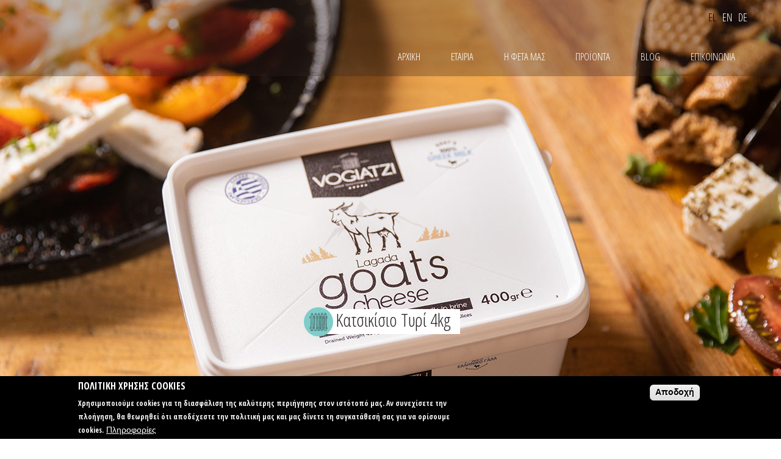

--- FILE ---
content_type: text/html; charset=utf-8
request_url: https://feta-vogiatzis.gr/%CF%80%CF%81%CE%BF%CF%8A%CF%8C%CE%BD%CF%84%CE%B1/%CE%BA%CE%B1%CF%84%CF%83%CE%B9%CE%BA%CE%AF%CF%83%CE%B9%CE%BF-%CF%84%CF%85%CF%81%CE%AF/%CE%BA%CE%B1%CF%84%CF%83%CE%B9%CE%BA%CE%AF%CF%83%CE%B9%CE%BF-%CF%84%CF%85%CF%81%CE%AF-4kg
body_size: 12439
content:
<!DOCTYPE html PUBLIC "-//W3C//DTD HTML+RDFa 1.1//EN">
<html lang="el" dir="ltr" version="HTML+RDFa 1.1"
  xmlns:fb="http://www.facebook.com/2008/fbml"
  xmlns:og="http://ogp.me/ns#"
  xmlns:article="http://ogp.me/ns/article#"
  xmlns:book="http://ogp.me/ns/book#"
  xmlns:profile="http://ogp.me/ns/profile#"
  xmlns:video="http://ogp.me/ns/video#"
  xmlns:product="http://ogp.me/ns/product#"
  xmlns:content="http://purl.org/rss/1.0/modules/content/"
  xmlns:dc="http://purl.org/dc/terms/"
  xmlns:foaf="http://xmlns.com/foaf/0.1/"
  xmlns:rdfs="http://www.w3.org/2000/01/rdf-schema#"
  xmlns:sioc="http://rdfs.org/sioc/ns#"
  xmlns:sioct="http://rdfs.org/sioc/types#"
  xmlns:skos="http://www.w3.org/2004/02/skos/core#"
  xmlns:xsd="http://www.w3.org/2001/XMLSchema#">
<head profile="http://www.w3.org/1999/xhtml/vocab">
  <!--[if IE]><![endif]-->
<link rel="dns-prefetch" href="//css" />
<link rel="dns-prefetch" href="//www.googletagmanager.com" />
<link rel="dns-prefetch" href="//languages" />
<meta http-equiv="Content-Type" content="text/html; charset=utf-8" />
<meta name="viewport" content="width=device-width, initial-scale=1, maximum-scale=1, minimum-scale=1, user-scalable=no" />
<link rel="shortcut icon" href="https://www.feta-vogiatzis.gr/sites/default/files/vogiatzis_fav.gif" type="image/gif" />
<meta name="description" content="ΠΕΡΙΓΡΑΦΗΓίδινο τυρί άλμης με 2 μήνες τουλάχιστον ωρίμανση. Αρκετά σκληρό λευκό τυρί με ελαφρώς έντονη και πικάντικη γεύση. Παράγεται από (100%) παστεριωμένο κατσικίσιο γάλα της περιοχής μας.Συστατικά: Γάλα (κατσικίσιο), αλάτι, οξυγαλακτική καλλιέργεια, κατσικίσια πυτιά." />
<meta name="generator" content="Drupal 7 (https://www.drupal.org)" />
<link rel="canonical" href="https://www.feta-vogiatzis.gr/%CF%80%CF%81%CE%BF%CF%8A%CF%8C%CE%BD%CF%84%CE%B1/%CE%BA%CE%B1%CF%84%CF%83%CE%B9%CE%BA%CE%AF%CF%83%CE%B9%CE%BF-%CF%84%CF%85%CF%81%CE%AF/%CE%BA%CE%B1%CF%84%CF%83%CE%B9%CE%BA%CE%AF%CF%83%CE%B9%CE%BF-%CF%84%CF%85%CF%81%CE%AF-4kg" />
<link rel="shortlink" href="https://www.feta-vogiatzis.gr/node/40" />
<meta property="og:site_name" content="Φέτα | Παραδοσιακά Τυριά Λαγκαδά Βογιατζή" />
<meta property="og:type" content="article" />
<meta property="og:url" content="https://www.feta-vogiatzis.gr/%CF%80%CF%81%CE%BF%CF%8A%CF%8C%CE%BD%CF%84%CE%B1/%CE%BA%CE%B1%CF%84%CF%83%CE%B9%CE%BA%CE%AF%CF%83%CE%B9%CE%BF-%CF%84%CF%85%CF%81%CE%AF/%CE%BA%CE%B1%CF%84%CF%83%CE%B9%CE%BA%CE%AF%CF%83%CE%B9%CE%BF-%CF%84%CF%85%CF%81%CE%AF-4kg" />
<meta property="og:title" content="Κατσικίσιο Τυρί 4kg" />
<meta property="og:description" content="ΠΕΡΙΓΡΑΦΗΓίδινο τυρί άλμης με 2 μήνες τουλάχιστον ωρίμανση. Αρκετά σκληρό λευκό τυρί με ελαφρώς έντονη και πικάντικη γεύση. Παράγεται από (100%) παστεριωμένο κατσικίσιο γάλα της περιοχής μας.Συστατικά: Γάλα (κατσικίσιο), αλάτι, οξυγαλακτική καλλιέργεια, κατσικίσια πυτιά." />
<meta property="og:updated_time" content="2023-03-16T12:34:38+02:00" />
<meta name="twitter:card" content="summary" />
<meta name="twitter:url" content="https://www.feta-vogiatzis.gr/%CF%80%CF%81%CE%BF%CF%8A%CF%8C%CE%BD%CF%84%CE%B1/%CE%BA%CE%B1%CF%84%CF%83%CE%B9%CE%BA%CE%AF%CF%83%CE%B9%CE%BF-%CF%84%CF%85%CF%81%CE%AF/%CE%BA%CE%B1%CF%84%CF%83%CE%B9%CE%BA%CE%AF%CF%83%CE%B9%CE%BF-%CF%84%CF%85%CF%81%CE%AF-4kg" />
<meta name="twitter:title" content="Κατσικίσιο Τυρί 4kg" />
<meta name="twitter:description" content="ΠΕΡΙΓΡΑΦΗΓίδινο τυρί άλμης με 2 μήνες τουλάχιστον ωρίμανση. Αρκετά σκληρό λευκό τυρί με ελαφρώς έντονη και πικάντικη γεύση. Παράγεται από (100%) παστεριωμένο κατσικίσιο γάλα της περιοχής" />
<meta property="article:published_time" content="2017-09-28T11:03:01+03:00" />
<meta property="article:modified_time" content="2023-03-16T12:34:38+02:00" />
<meta name="dcterms.title" content="Κατσικίσιο Τυρί 4kg" />
<meta name="dcterms.creator" content="istology" />
<meta name="dcterms.description" content="ΠΕΡΙΓΡΑΦΗΓίδινο τυρί άλμης με 2 μήνες τουλάχιστον ωρίμανση. Αρκετά σκληρό λευκό τυρί με ελαφρώς έντονη και πικάντικη γεύση. Παράγεται από (100%) παστεριωμένο κατσικίσιο γάλα της περιοχής μας.Συστατικά: Γάλα (κατσικίσιο), αλάτι, οξυγαλακτική καλλιέργεια, κατσικίσια πυτιά." />
<meta name="dcterms.date" content="2017-09-28T11:03+03:00" />
<meta name="dcterms.type" content="Text" />
<meta name="dcterms.format" content="text/html" />
<meta name="dcterms.identifier" content="https://www.feta-vogiatzis.gr/%CF%80%CF%81%CE%BF%CF%8A%CF%8C%CE%BD%CF%84%CE%B1/%CE%BA%CE%B1%CF%84%CF%83%CE%B9%CE%BA%CE%AF%CF%83%CE%B9%CE%BF-%CF%84%CF%85%CF%81%CE%AF/%CE%BA%CE%B1%CF%84%CF%83%CE%B9%CE%BA%CE%AF%CF%83%CE%B9%CE%BF-%CF%84%CF%85%CF%81%CE%AF-4kg" />
<meta name="dcterms.language" content="el" />
  <title>Κατσικίσιο Τυρί 4kg | Φέτα | Παραδοσιακά Τυριά Λαγκαδά Βογιατζή</title>  

  
  <script type="text/javascript">
<!--//--><![CDATA[//><!--
for(var fonts=document.cookie.split("advaggf"),i=0;i<fonts.length;i++){var font=fonts[i].split("="),pos=font[0].indexOf("ont_");-1!==pos&&(window.document.documentElement.className+=" "+font[0].substr(4).replace(/[^a-zA-Z0-9\-]/g,""))}if(void 0!==Storage){fonts=JSON.parse(localStorage.getItem("advagg_fonts"));var current_time=(new Date).getTime();for(var key in fonts)fonts[key]>=current_time&&(window.document.documentElement.className+=" "+key.replace(/[^a-zA-Z0-9\-]/g,""))}
//--><!]]>
</script>
<link type="text/css" rel="stylesheet" href="/sites/default/files/advagg_css/css__DZcyIcCLxUZhVYfYr1Nsi2y9HpdTyRmHdEPtjzbNG0g__e-8i7BE44g7tmx4WWziHuNDYBRuv9WfCGAwcCnHwYMg__85aqAHRnBNOtjoKsds0eNhKnvT0kfe5a62DMFdo0FdQ.css" media="all" />

<!--[if (lt IE 9)&(!IEMobile)]>
<link type="text/css" rel="stylesheet" href="/sites/default/files/advagg_css/css__P3_wOZgm4XRrr2xKLziJPGCtwnxknVnllKWIyp1C4Tw__8TI-Ky2wwNjhk8Z3W8tfS0WI_utefAIN_f57zvOkP6k__85aqAHRnBNOtjoKsds0eNhKnvT0kfe5a62DMFdo0FdQ.css" media="all" />
<![endif]-->

<!--[if gte IE 9]><!-->
<link type="text/css" rel="stylesheet" href="/sites/default/files/advagg_css/css__2IiIKjGxC5q7HZ1oSv71IrNttHmv9LlKloyhsyt12so__ivusjH-2sdHMFnKz6upEwNzOeRkij_8bA9MCQblgQPE__85aqAHRnBNOtjoKsds0eNhKnvT0kfe5a62DMFdo0FdQ.css" media="all" />
<!--<![endif]-->
<style type="text/css" media="all">
/* <![CDATA[ */
div.a1185_field{display:none;visibility:hidden}div.a5fce_field{display:none;visibility:hidden}div.a4e46_field{display:none;visibility:hidden}#sliding-popup.sliding-popup-bottom,#sliding-popup.sliding-popup-bottom .eu-cookie-withdraw-banner,.eu-cookie-withdraw-tab{background:#000}#sliding-popup.sliding-popup-bottom.eu-cookie-withdraw-wrapper{background:0 0}#sliding-popup .popup-content #popup-text h1,#sliding-popup .popup-content #popup-text h2,#sliding-popup .popup-content #popup-text h3,#sliding-popup .popup-content #popup-text p,.eu-cookie-compliance-secondary-button,.eu-cookie-withdraw-tab{color:#fff !important}.eu-cookie-withdraw-tab{border-color:#fff}.eu-cookie-compliance-more-button{color:#fff !important}
/* ]]> */
</style>
  
  <!--[if lt IE 9]><script src="http://html5shiv.googlecode.com/svn/trunk/html5.js"></script><![endif]-->
</head>
<body class="html not-front not-logged-in page-node page-node- page-node-40 node-type-cproduct i18n-el context-προϊόντα">
<link href="https://fonts.googleapis.com/css?family=Open+Sans+Condensed:300,700&amp;subset=greek,greek-ext" rel="stylesheet"> 
  <div id="skip-link">
    <a href="#main-content" class="element-invisible element-focusable">Παράκαμψη προς το κυρίως περιεχόμενο</a>
  </div>
  <div class="region region-page-top" id="region-page-top">
  <div class="region-inner region-page-top-inner">
      </div>
</div>  <div class="page clearfix" id="page">
      <header id="section-header" class="section section-header">
  <div id="zone-user-wrapper" class="zone-wrapper zone-user-wrapper clearfix">  
  <div id="zone-user" class="zone zone-user clearfix equal-height-container container-12">
    <div class="grid-12 region region-user-first equal-height-element" id="region-user-first">
  <div class="region-inner region-user-first-inner equal-height-container">
    <div class="block block-locale block-language block-locale-language odd block-without-title equal-height-element" id="block-locale-language">
  <div class="block-inner clearfix">
                
    <div class="content clearfix">
      <ul class="language-switcher-locale-url"><li class="el first active"><a href="/%CF%80%CF%81%CE%BF%CF%8A%CF%8C%CE%BD%CF%84%CE%B1/%CE%BA%CE%B1%CF%84%CF%83%CE%B9%CE%BA%CE%AF%CF%83%CE%B9%CE%BF-%CF%84%CF%85%CF%81%CE%AF/%CE%BA%CE%B1%CF%84%CF%83%CE%B9%CE%BA%CE%AF%CF%83%CE%B9%CE%BF-%CF%84%CF%85%CF%81%CE%AF-4kg" class="language-link active" xml:lang="el" title="Κατσικίσιο Τυρί 4kg"><img class="language-icon" typeof="foaf:Image" src="https://www.feta-vogiatzis.gr/sites/all/modules/languageicons/flags/el.png" width="28" height="28" alt="EL" title="EL" /> EL</a></li><li class="en"><a href="/en/products/goats-cheese/goats-cheese-4kg" class="language-link" xml:lang="en" title="Goats Cheese 4kg"><img class="language-icon" typeof="foaf:Image" src="https://www.feta-vogiatzis.gr/sites/all/modules/languageicons/flags/en.png" width="28" height="28" alt="EN" title="EN" /> EN</a></li><li class="de last"><a href="/de/produkte/ziegenkaese/ziegenkaese-4kg" class="language-link" xml:lang="de" title="Ziegenkaese 4kg"><img class="language-icon" typeof="foaf:Image" src="https://www.feta-vogiatzis.gr/sites/all/modules/languageicons/flags/de.png" width="28" height="28" alt="DE" title="DE" /> DE</a></li></ul>    </div>
  </div>
</div>  </div>
</div>  </div>
</div><div id="zone-branding-wrapper" class="zone-wrapper zone-branding-wrapper clearfix">  
  <div id="zone-branding" class="zone zone-branding clearfix container-12">
    <div class="grid-12 region region-branding" id="region-branding">
  <div class="region-inner region-branding-inner">
        <div class="branding-data clearfix">
            <div class="logo-img">
        <a href="/" rel="home" title=""><img src="https://www.feta-vogiatzis.gr/sites/default/files/vogiatzis-logo-gr.png" alt="" id="logo" /></a>      </div>
                </div>
        <div class="block block-nice-menus block-1 block-nice-menus-1 odd block-without-title" id="block-nice-menus-1">
  <div class="block-inner clearfix">
                
    <div class="content clearfix">
      <ul class="nice-menu nice-menu-down nice-menu-main-menu" id="nice-menu-1"><li class="menu-646 menu-path-node-1 first odd "><a href="/%CF%86%CE%AD%CF%84%CE%B1-%CE%B2%CE%BF%CE%B3%CE%B9%CE%B1%CF%84%CE%B6%CE%AE">ΑΡΧΙΚΗ</a></li>
<li class="menu-641 menuparent  menu-path-node-4  even "><a href="/%CE%B5%CF%84%CE%B1%CE%B9%CF%81%CE%AF%CE%B1">ΕΤΑΙΡΙΑ</a><ul><li class="menu-8769 menu-path-node-18 first odd "><a href="/%CE%B5%CF%84%CE%B1%CE%B9%CF%81%CE%AF%CE%B1/%CE%B9%CF%83%CF%84%CE%BF%CF%81%CE%AF%CE%B1">Ιστορία</a></li>
<li class="menu-8770 menu-path-node-19  even "><a href="/%CE%B5%CF%84%CE%B1%CE%B9%CF%81%CE%AF%CE%B1/%CF%80%CF%81%CE%BF%CF%86%CE%AF%CE%BB">Προφίλ</a></li>
<li class="menu-8771 menu-path-node-20  odd last"><a href="/%CE%B5%CF%84%CE%B1%CE%B9%CF%81%CE%AF%CE%B1/%CE%B2%CF%81%CE%B1%CE%B2%CE%B5%CE%AF%CE%B1">Βραβεία</a></li>
</ul></li>
<li class="menu-8781 menu-path-node-26  odd "><a href="/%CF%80%CF%81%CE%BF%CF%8A%CF%8C%CE%BD%CF%84%CE%B1/%CE%B7-%CF%86%CE%AD%CF%84%CE%B1-%CE%BC%CE%B1%CF%82">Η ΦΕΤΑ ΜΑΣ</a></li>
<li class="menu-8783 menuparent  menu-path-node-33  even "><a href="/%CF%80%CF%81%CE%BF%CF%8A%CF%8C%CE%BD%CF%84%CE%B1">ΠΡΟΪΟΝΤΑ</a><ul><li class="menu-8785 menu-path-node-41 first odd "><a href="/%CF%80%CF%81%CE%BF%CF%8A%CF%8C%CE%BD%CF%84%CE%B1/%CE%BA%CE%B1%CF%84%CF%83%CE%B9%CE%BA%CE%AF%CF%83%CE%B9%CE%BF-%CF%84%CF%85%CF%81%CE%AF">Κατσικίσιο Τυρί</a></li>
<li class="menu-8788 menu-path-node-50  even "><a href="/%CF%80%CF%81%CE%BF%CF%8A%CF%8C%CE%BD%CF%84%CE%B1/%CF%84%CF%83%CE%B1%CE%BD%CF%84%CE%B9%CE%BB%CE%AF%CF%83%CE%B9%CE%BF-%CF%80%CE%AD%CF%84%CF%81%CE%B1%CF%82">Τσαντιλίσιο πέτρας</a></li>
<li class="menu-8784 menu-path-node-34  odd "><a href="/%CF%80%CF%81%CE%BF%CF%8A%CF%8C%CE%BD%CF%84%CE%B1/%CF%80%CE%B1%CF%81%CE%B1%CE%B4%CE%BF%CF%83%CE%B9%CE%B1%CE%BA%CF%8C-%CF%84%CF%85%CF%81%CE%AF">Παραδοσιακό Τυρί</a></li>
<li class="menu-8786 menu-path-node-46  even "><a href="/%CF%80%CF%81%CE%BF%CF%8A%CF%8C%CE%BD%CF%84%CE%B1/%CE%B1%CE%B3%CE%B5%CE%BB%CE%B1%CE%B4%CE%B9%CE%BD%CF%8C-%CF%84%CF%85%CF%81%CE%AF">Αγελαδινό Τυρί</a></li>
<li class="menu-8787 menu-path-node-48  odd last"><a href="/%CF%80%CF%81%CE%BF%CF%8A%CF%8C%CE%BD%CF%84%CE%B1/%CE%BB%CE%B5%CF%85%CE%BA%CF%8C-%CE%B1%CE%BD%CE%B1%CF%80%CE%BB%CE%AE%CF%81%CF%89%CE%BC%CE%B1">Λευκό Αναπλήρωμα</a></li>
</ul></li>
<li class="menu-8767 menu-path-blog  odd "><a href="/blog" title="">BLOG</a></li>
<li class="menu-645 menu-path-node-7  even last"><a href="/%CE%B5%CF%80%CE%B9%CE%BA%CE%BF%CE%B9%CE%BD%CF%89%CE%BD%CE%AF%CE%B1">ΕΠΙΚΟΙΝΩΝΙΑ</a></li>
</ul>
    </div>
  </div>
</div>  </div>
</div>  </div>
</div><div id="zone-menu-wrapper" class="zone-wrapper zone-menu-wrapper clearfix">  
  <div id="zone-menu" class="zone zone-menu clearfix equal-height-container container-12">
    <div class="grid-12 region region-menu equal-height-element" id="region-menu">
  <div class="region-inner region-menu-inner equal-height-container">
          </div>
</div>
  </div>
</div></header>    
      <section id="section-content" class="section section-content">
  <div id="zone-preface-wrapper" class="zone-wrapper zone-preface-wrapper clearfix">  
  <div id="zone-preface" class="zone zone-preface clearfix container-12">
    <div class="grid-12 region region-preface-first" id="region-preface-first">
  <div class="region-inner region-preface-first-inner">
    <div class="block block-views block-titlosselidas-block block-views-titlosselidas-block odd block-without-title" id="block-views-titlosselidas-block">
  <div class="block-inner clearfix">
                
    <div class="content clearfix">
      <div class="view view-titlosselidas view-id-titlosselidas view-display-id-block view-dom-id-9a0c4da32b6410a72d5eebb0a39525aa">
        
  
  
      <div class="view-content">
        <div class="views-row views-row-1 views-row-odd views-row-first views-row-last">
      
  <div class="views-field views-field-title">        <span class="field-content">Κατσικίσιο Τυρί 4kg</span>  </div>  </div>
    </div>
  
  
  
  
  
  
</div>    </div>
  </div>
</div>  </div>
</div>  </div>
</div><div id="zone-content-wrapper" class="zone-wrapper zone-content-wrapper clearfix">  
  <div id="zone-content" class="zone zone-content clearfix container-12">    
        
        <div class="grid-9 region region-content" id="region-content">
  <div class="region-inner region-content-inner">
    <a id="main-content"></a>
                <h1 class="title" id="page-title">Κατσικίσιο Τυρί 4kg</h1>
                        <div class="block block-system block-main block-system-main odd block-without-title" id="block-system-main">
  <div class="block-inner clearfix">
                
    <div class="content clearfix">
      <article about="/%CF%80%CF%81%CE%BF%CF%8A%CF%8C%CE%BD%CF%84%CE%B1/%CE%BA%CE%B1%CF%84%CF%83%CE%B9%CE%BA%CE%AF%CF%83%CE%B9%CE%BF-%CF%84%CF%85%CF%81%CE%AF/%CE%BA%CE%B1%CF%84%CF%83%CE%B9%CE%BA%CE%AF%CF%83%CE%B9%CE%BF-%CF%84%CF%85%CF%81%CE%AF-4kg" typeof="sioc:Item foaf:Document" class="node node-cproduct node-published node-not-promoted node-not-sticky author-istology even clearfix" id="node-cproduct-40">
        <span property="dc:title" content="Κατσικίσιο Τυρί 4kg" class="rdf-meta element-hidden"></span>    
  
  <div class="content clearfix">
    <fieldset class="group-cprodinfo field-group-fieldset form-wrapper"><div class="fieldset-wrapper"><fieldset class="group-cprodinfoleft field-group-fieldset form-wrapper"><div class="fieldset-wrapper"><div class="field field-name-field-cprodimgstop field-type-image field-label-hidden"><div class="field-items"><div class="field-item even"><a href="https://www.feta-vogiatzis.gr/sites/default/files/styles/pagefull/public/goats_4k.jpg?itok=6ut2vvej" title="Κατσικίσιο Τυρί 4kg" class="colorbox" data-colorbox-gallery="gallery-node-40-DGmg5_YKvyA" data-cbox-img-attrs="{&quot;title&quot;: &quot;Κατσικίσιο Τυρί 4kg&quot;, &quot;alt&quot;: &quot;Κατσικίσιο Τυρί 4kg&quot;}"><img typeof="foaf:Image" src="https://www.feta-vogiatzis.gr/sites/default/files/styles/prodtop/public/goats_4k.jpg?itok=IqlsGcu6" width="1000" height="1000" alt="Κατσικίσιο Τυρί 4kg" title="Κατσικίσιο Τυρί 4kg" /></a></div></div></div></div></fieldset>
<fieldset class="group-cprodinforight field-group-fieldset form-wrapper"><div class="fieldset-wrapper"><div class="field field-name-body field-type-text-with-summary field-label-hidden"><div class="field-items"><div class="field-item even" property="content:encoded"><h2>ΠΕΡΙΓΡΑΦΗ</h2>
<p>Γίδινο τυρί άλμης με 2 μήνες τουλάχιστον ωρίμανση. Αρκετά σκληρό λευκό τυρί με ελαφρώς έντονη και πικάντικη γεύση. Παράγεται από (100%) παστεριωμένο κατσικίσιο γάλα της περιοχής μας.</p>
<p><strong>Συστατικά:</strong> Γάλα (κατσικίσιο), αλάτι, οξυγαλακτική καλλιέργεια, κατσικίσια πυτιά.</p>
</div></div></div><div class="field field-name-field-cprodpack field-type-text-long field-label-hidden"><div class="field-items"><div class="field-item even"><p class="kgs">4 kg.</p>
<p class="kivkgs">1 Τεμ/Κιβώτιο</p>
<p class="palkgs">120 Κιβώτια/Παλλέτα</p>
</div></div></div><div class="field field-name-field-cprodicons field-type-text-long field-label-hidden"><div class="field-items"><div class="field-item even"><p><img src="/sites/default/files/pop_badge.png" alt="Προϊόν Προστατευμένης Ονομασίας Προέλευσης - ΠΟΠ" title="Προϊόν Προστατευμένης Ονομασίας Προέλευσης - ΠΟΠ" width="200" height="200" /> <img src="/sites/default/files/agro_badge.png" alt="Προϊόν με Πιστοποίηση AGROCERT" title="Προϊόν με Πιστοποίηση AGROCERT" width="200" height="200" /> <img src="/sites/default/files/grsymbol_badgel.png" alt="100% Ελληνικό Προϊόν" title="100% Ελληνικό Προϊόν" width="200" height="200" /> </p>
</div></div></div></div></fieldset>
</div></fieldset>
<div class="field-group-htabs-wrapper"><h2 class="element-invisible">Horizontal Tabs</h2><div class="horizontal-tabs-panes"><fieldset class="collapsible form-wrapper"><legend><span class="fieldset-legend">Διατροφικές Πληροφορίες</span></legend><div class="fieldset-wrapper"><div class="field field-name-field-cprodnutr field-type-text-long field-label-hidden"><div class="field-items"><div class="field-item even"><table cellspacing="1" cellpadding="5" border="0" align="center">
<tbody>
<tr>
<td style="background-color: #ffffff;">Λιπαρά επί ξηρού 43% min.</td>
<td style="background-color: #ffffff;">Υγρασία 56% max.</td>
</tr>
<tr>
<td style="background-color: #7fcdca;" colspan="2"><span style="color: #ffffff;"><strong>Διατροφικές πληροφορίες ανά 100 gr</strong></span></td>
</tr>
<tr>
<td style="background-color: #ffffff;">Ενέργεια</td>
<td style="background-color: #ffffff;">237kcal / 990 Kj</td>
</tr>
<tr>
<td style="background-color: #ffffff;">Πρωτείνες</td>
<td style="background-color: #ffffff;">16,5 gr</td>
</tr>
<tr>
<td style="background-color: #ffffff;">Λιπαρά</td>
<td style="background-color: #ffffff;">19 gr</td>
</tr>
<tr>
<td style="background-color: #ffffff;">Υδατάνθρακες</td>
<td style="background-color: #ffffff;">0,1 gr</td>
</tr>
</tbody>
</table>
</div></div></div></div></fieldset>
</div></div>  </div>
  
  <div class="clearfix">
          <nav class="links node-links clearfix"></nav>
    
      </div>
</article>    </div>
  </div>
</div><section class="block block-views block-prodrest-block block-views-prodrest-block even" id="block-views-prodrest-block">
  <div class="block-inner clearfix">
              <h2 class="block-title">ΔΙΑΘΕΣΙΜΕΣ ΣΥΣΚΕΥΑΣΙΕΣ</h2>
            
    <div class="content clearfix">
      <div class="view view-prodrest view-id-prodrest view-display-id-block view-dom-id-e897ac6d295bf6cc2e730d112ddfcc99">
        
  
  
      <div class="view-content">
        <div class="views-row views-row-1 views-row-odd views-row-first">
      
  <div class="views-field views-field-field-cprodimgstop">        <div class="field-content"><a href="/%CF%80%CF%81%CE%BF%CF%8A%CF%8C%CE%BD%CF%84%CE%B1/%CE%BA%CE%B1%CF%84%CF%83%CE%B9%CE%BA%CE%AF%CF%83%CE%B9%CE%BF-%CF%84%CF%85%CF%81%CE%AF/%CE%BA%CE%B1%CF%84%CF%83%CE%B9%CE%BA%CE%AF%CF%83%CE%B9%CE%BF-%CF%84%CF%85%CF%81%CE%AF-400gr"><img typeof="foaf:Image" src="https://www.feta-vogiatzis.gr/sites/default/files/styles/prodtop/public/goats_400.jpg?itok=FdyeL4ck" width="1000" height="1000" alt="Κατσικίσιο Τυρί 400gr" title="Κατσικίσιο Τυρί 400gr" /></a></div>  </div>  
  <div class="views-field views-field-title">        <span class="field-content"><a href="/%CF%80%CF%81%CE%BF%CF%8A%CF%8C%CE%BD%CF%84%CE%B1/%CE%BA%CE%B1%CF%84%CF%83%CE%B9%CE%BA%CE%AF%CF%83%CE%B9%CE%BF-%CF%84%CF%85%CF%81%CE%AF/%CE%BA%CE%B1%CF%84%CF%83%CE%B9%CE%BA%CE%AF%CF%83%CE%B9%CE%BF-%CF%84%CF%85%CF%81%CE%AF-400gr">Κατσικίσιο Τυρί 400gr</a></span>  </div>  </div>
  <div class="views-row views-row-2 views-row-even">
      
  <div class="views-field views-field-field-cprodimgstop">        <div class="field-content"><a href="/%CF%80%CF%81%CE%BF%CF%8A%CF%8C%CE%BD%CF%84%CE%B1/%CE%BA%CE%B1%CF%84%CF%83%CE%B9%CE%BA%CE%AF%CF%83%CE%B9%CE%BF-%CF%84%CF%85%CF%81%CE%AF/%CE%BA%CE%B1%CF%84%CF%83%CE%B9%CE%BA%CE%AF%CF%83%CE%B9%CE%BF-%CF%84%CF%85%CF%81%CE%AF-1kg"><img typeof="foaf:Image" src="https://www.feta-vogiatzis.gr/sites/default/files/styles/prodtop/public/goats_1k.jpg?itok=cixrKTIa" width="1000" height="1000" alt="Κατσικίσιο Τυρί 1kg" title="Κατσικίσιο Τυρί 1kg" /></a></div>  </div>  
  <div class="views-field views-field-title">        <span class="field-content"><a href="/%CF%80%CF%81%CE%BF%CF%8A%CF%8C%CE%BD%CF%84%CE%B1/%CE%BA%CE%B1%CF%84%CF%83%CE%B9%CE%BA%CE%AF%CF%83%CE%B9%CE%BF-%CF%84%CF%85%CF%81%CE%AF/%CE%BA%CE%B1%CF%84%CF%83%CE%B9%CE%BA%CE%AF%CF%83%CE%B9%CE%BF-%CF%84%CF%85%CF%81%CE%AF-1kg">Κατσικίσιο Τυρί 1kg</a></span>  </div>  </div>
  <div class="views-row views-row-3 views-row-odd">
      
  <div class="views-field views-field-field-cprodimgstop">        <div class="field-content"><a href="/%CF%80%CF%81%CE%BF%CF%8A%CF%8C%CE%BD%CF%84%CE%B1/%CE%BA%CE%B1%CF%84%CF%83%CE%B9%CE%BA%CE%AF%CF%83%CE%B9%CE%BF-%CF%84%CF%85%CF%81%CE%AF/%CE%BA%CE%B1%CF%84%CF%83%CE%B9%CE%BA%CE%AF%CF%83%CE%B9%CE%BF-%CF%84%CF%85%CF%81%CE%AF-2kg"><img typeof="foaf:Image" src="https://www.feta-vogiatzis.gr/sites/default/files/styles/prodtop/public/goats_2k.jpg?itok=s8OMwGKu" width="1000" height="1000" alt="Κατσικίσιο Τυρί 2kg" title="Κατσικίσιο Τυρί 2kg" /></a></div>  </div>  
  <div class="views-field views-field-title">        <span class="field-content"><a href="/%CF%80%CF%81%CE%BF%CF%8A%CF%8C%CE%BD%CF%84%CE%B1/%CE%BA%CE%B1%CF%84%CF%83%CE%B9%CE%BA%CE%AF%CF%83%CE%B9%CE%BF-%CF%84%CF%85%CF%81%CE%AF/%CE%BA%CE%B1%CF%84%CF%83%CE%B9%CE%BA%CE%AF%CF%83%CE%B9%CE%BF-%CF%84%CF%85%CF%81%CE%AF-2kg">Κατσικίσιο Τυρί 2kg</a></span>  </div>  </div>
  <div class="views-row views-row-4 views-row-even">
      
  <div class="views-field views-field-field-cprodimgstop">        <div class="field-content"><a href="/%CF%80%CF%81%CE%BF%CF%8A%CF%8C%CE%BD%CF%84%CE%B1/%CE%BA%CE%B1%CF%84%CF%83%CE%B9%CE%BA%CE%AF%CF%83%CE%B9%CE%BF-%CF%84%CF%85%CF%81%CE%AF/%CE%BA%CE%B1%CF%84%CF%83%CE%B9%CE%BA%CE%AF%CF%83%CE%B9%CE%BF-%CF%84%CF%85%CF%81%CE%AF-7kg"><img typeof="foaf:Image" src="https://www.feta-vogiatzis.gr/sites/default/files/styles/prodtop/public/goats_7k.jpg?itok=U8ZHaU4K" width="1000" height="1000" alt="Κατσικίσιο Τυρί 7kg" title="Κατσικίσιο Τυρί 7kg" /></a></div>  </div>  
  <div class="views-field views-field-title">        <span class="field-content"><a href="/%CF%80%CF%81%CE%BF%CF%8A%CF%8C%CE%BD%CF%84%CE%B1/%CE%BA%CE%B1%CF%84%CF%83%CE%B9%CE%BA%CE%AF%CF%83%CE%B9%CE%BF-%CF%84%CF%85%CF%81%CE%AF/%CE%BA%CE%B1%CF%84%CF%83%CE%B9%CE%BA%CE%AF%CF%83%CE%B9%CE%BF-%CF%84%CF%85%CF%81%CE%AF-7kg">Κατσικίσιο Τυρί 7kg</a></span>  </div>  </div>
  <div class="views-row views-row-5 views-row-odd views-row-last">
      
  <div class="views-field views-field-field-cprodimgstop">        <div class="field-content"><a href="/%CF%80%CF%81%CE%BF%CF%8A%CF%8C%CE%BD%CF%84%CE%B1/%CE%BA%CE%B1%CF%84%CF%83%CE%B9%CE%BA%CE%AF%CF%83%CE%B9%CE%BF-%CF%84%CF%85%CF%81%CE%AF/%CE%BA%CE%B1%CF%84%CF%83%CE%B9%CE%BA%CE%AF%CF%83%CE%B9%CE%BF-%CF%84%CF%85%CF%81%CE%AF-15kg"><img typeof="foaf:Image" src="https://www.feta-vogiatzis.gr/sites/default/files/styles/prodtop/public/goats_15k.jpg?itok=3OAUB326" width="1000" height="1000" alt="Κατσικίσιο Τυρί 15kg" title="Κατσικίσιο Τυρί 15kg" /></a></div>  </div>  
  <div class="views-field views-field-title">        <span class="field-content"><a href="/%CF%80%CF%81%CE%BF%CF%8A%CF%8C%CE%BD%CF%84%CE%B1/%CE%BA%CE%B1%CF%84%CF%83%CE%B9%CE%BA%CE%AF%CF%83%CE%B9%CE%BF-%CF%84%CF%85%CF%81%CE%AF/%CE%BA%CE%B1%CF%84%CF%83%CE%B9%CE%BA%CE%AF%CF%83%CE%B9%CE%BF-%CF%84%CF%85%CF%81%CE%AF-15kg">Κατσικίσιο Τυρί 15kg</a></span>  </div>  </div>
    </div>
  
  
  
  
  
  
</div>    </div>
  </div>
</section>      </div>
</div><aside class="grid-3 region region-sidebar-second" id="region-sidebar-second">
  <div class="region-inner region-sidebar-second-inner">
    <section class="block block-views block-pagecatnutrmenu-block block-views-pagecatnutrmenu-block odd" id="block-views-pagecatnutrmenu-block">
  <div class="block-inner clearfix">
              <h2 class="block-title">ΠΡΟΪΟΝΤΑ</h2>
            
    <div class="content clearfix">
      <div class="view view-pagecatnutrmenu view-id-pagecatnutrmenu view-display-id-block view-dom-id-73fc4a0171d1a598f0cc8937a28d41b2">
        
  
  
      <div class="view-content">
      <div class="item-list">    <ul>          <li class="views-row views-row-1 views-row-odd views-row-first">  
  <div class="views-field views-field-title">        <span class="field-content"><a href="/%CF%80%CF%81%CE%BF%CF%8A%CF%8C%CE%BD%CF%84%CE%B1/%CE%B7-%CF%86%CE%AD%CF%84%CE%B1-%CE%BC%CE%B1%CF%82">Η Φέτα μας</a></span>  </div></li>
          <li class="views-row views-row-2 views-row-even">  
  <div class="views-field views-field-title">        <span class="field-content"><a href="/%CF%80%CF%81%CE%BF%CF%8A%CF%8C%CE%BD%CF%84%CE%B1/%CE%BA%CE%B1%CF%84%CF%83%CE%B9%CE%BA%CE%AF%CF%83%CE%B9%CE%BF-%CF%84%CF%85%CF%81%CE%AF">Κατσικίσιο Τυρί</a></span>  </div></li>
          <li class="views-row views-row-3 views-row-odd">  
  <div class="views-field views-field-title">        <span class="field-content"><a href="/%CF%80%CF%81%CE%BF%CF%8A%CF%8C%CE%BD%CF%84%CE%B1/%CF%84%CF%83%CE%B1%CE%BD%CF%84%CE%B9%CE%BB%CE%AF%CF%83%CE%B9%CE%BF-%CF%80%CE%AD%CF%84%CF%81%CE%B1%CF%82">Τσαντιλίσιο πέτρας</a></span>  </div></li>
          <li class="views-row views-row-4 views-row-even">  
  <div class="views-field views-field-title">        <span class="field-content"><a href="/%CF%80%CF%81%CE%BF%CF%8A%CF%8C%CE%BD%CF%84%CE%B1/%CF%80%CE%B1%CF%81%CE%B1%CE%B4%CE%BF%CF%83%CE%B9%CE%B1%CE%BA%CF%8C-%CF%84%CF%85%CF%81%CE%AF">Παραδοσιακό Τυρί</a></span>  </div></li>
          <li class="views-row views-row-5 views-row-odd">  
  <div class="views-field views-field-title">        <span class="field-content"><a href="/%CF%80%CF%81%CE%BF%CF%8A%CF%8C%CE%BD%CF%84%CE%B1/%CE%B1%CE%B3%CE%B5%CE%BB%CE%B1%CE%B4%CE%B9%CE%BD%CF%8C-%CF%84%CF%85%CF%81%CE%AF">Αγελαδινό Τυρί</a></span>  </div></li>
          <li class="views-row views-row-6 views-row-even views-row-last">  
  <div class="views-field views-field-title">        <span class="field-content"><a href="/%CF%80%CF%81%CE%BF%CF%8A%CF%8C%CE%BD%CF%84%CE%B1/%CE%BB%CE%B5%CF%85%CE%BA%CF%8C-%CE%B1%CE%BD%CE%B1%CF%80%CE%BB%CE%AE%CF%81%CF%89%CE%BC%CE%B1">Λευκό Αναπλήρωμα</a></span>  </div></li>
      </ul></div>    </div>
  
  
  
  
  
  
</div>    </div>
  </div>
</section><section class="block block-block block-3 block-block-3 even" id="block-block-3">
  <div class="block-inner clearfix">
              <h2 class="block-title">FOLLOW US</h2>
            
    <div class="content clearfix">
      <ul class="social-small">
<li><a target="_blank" href="https://www.facebook.com/%CE%A6%CE%AD%CF%84%CE%B1-%CE%9B%CE%B1%CE%B3%CE%BA%CE%B1%CE%B4%CE%AC-%CE%92%CE%BF%CE%B3%CE%B9%CE%B1%CF%84%CE%B6%CE%AE-455790101284273/"><i class="fa fa-facebook"></i></a></li>
<li><a target="_blank" href="https://www.google.gr/maps/place/%CE%92%CE%9F%CE%93%CE%99%CE%91%CE%A4%CE%96%CE%97,+%CE%95.,+%CE%A5%CE%99%CE%9F%CE%99,+%CE%9F.%CE%95./@40.744453,23.0352369,15z/data=!4m5!3m4!1s0x0:0x7a00bef313a01b56!8m2!3d40.744453!4d23.0352369"><i class="fa fa-google-plus"></i></a></li>
<li><a target="_blank" href="#"><i class="fa fa-youtube"></i></a></li>
</ul>    </div>
  </div>
</section>  </div>
</aside>  </div>
</div><div id="zone-postscript-top-wrapper" class="zone-wrapper zone-postscript-top-wrapper clearfix">  
  <div id="zone-postscript-top" class="zone zone-postscript-top clearfix container-12">
    <div class="grid-12 region region-postscript-top-seventh" id="region-postscript-top-seventh">
  <div class="region-inner region-postscript-top-seventh-inner">
    <section class="block block-webform block-client-block-14 block-webform-client-block-14 odd" id="block-webform-client-block-14">
  <div class="block-inner clearfix">
              <h2 class="block-title">Newsletter</h2>
            
    <div class="content clearfix">
      <article about="/newsletters" typeof="sioc:Item foaf:Document" class="node node-webform node-published node-not-promoted node-not-sticky author-admin odd clearfix" id="node-webform-14">
        <header>
    <h2 class="node-title"><a href="/newsletters" title="Newsletters">Newsletters</a></h2>
  </header>
    <span property="dc:title" content="Newsletters" class="rdf-meta element-hidden"></span>    
  
  <div class="content clearfix">
    <div class="field field-name-body field-type-text-with-summary field-label-hidden"><div class="field-items"><div class="field-item even" property="content:encoded"><p style="text-align: justify;">Μείνετε ενημερωμένοι για τα προϊόντα μας. Αφήστε μας το e-mail σας και εγγραφείτε στο newsletter μας.</p>
</div></div></div><form class="webform-client-form" enctype="multipart/form-data" action="/newsletters" method="post" id="webform-client-form-14" accept-charset="UTF-8"><div><div class="form-item webform-component webform-component-email" id="webform-component-email">
  <label for="edit-submitted-email">Email <span class="form-required" title="Το πεδίο είναι απαραίτητο.">*</span></label>
 <input class="email form-text form-email required" type="email" id="edit-submitted-email" name="submitted[email]" size="60" />
</div>
<div class="a1185_field"><span class="description"> (If you're a human, don't change the following field)</span><div class="form-item form-type-textfield form-item-811-name">
  <label for="edit-811-name">Enter your name </label>
 <input class="a1185_field form-text" autocomplete="off" type="text" id="edit-811-name" name="811_name" value="489b7df9a48" size="60" maxlength="128" />
<div class="description">Your first name.</div>
</div>
</div><noscript>Please enable Javascript to use this form.</noscript><div class="a5fce_field"><span class="description"> (If you're a human, don't change the following field)</span><div class="form-item form-type-textfield form-item-c5f-name">
  <label for="edit-c5f-name">Enter your name </label>
 <input class="a5fce_field form-text" autocomplete="off" style="font-family: &quot;a76fe77cfd410206a_form&quot;" type="text" id="edit-c5f-name" name="c5f_name" value="e9b3769989e9b3" size="60" maxlength="128" />
<div class="description">Your first name.</div>
</div>
</div><noscript>Please enable Javascript to use this form.</noscript><div class="a4e46_field"><span class="description"> (If you're a human, don't change the following field)</span><div class="form-item form-type-textfield form-item-botcha">
  <label for="edit-botcha">Enter your name </label>
 <input class="a4e46_field form-text" autocomplete="off" type="text" id="edit-botcha" name="botcha" value="6c8630f16c" size="60" maxlength="128" />
<div class="description">Your first name.</div>
</div>
</div><noscript>Please enable Javascript to use this form.</noscript><input type="hidden" name="details[sid]" />
<input type="hidden" name="details[page_num]" value="1" />
<input type="hidden" name="details[page_count]" value="1" />
<input type="hidden" name="details[finished]" value="0" />
<input type="hidden" name="form_build_id" value="form-TRrfrv0eJ4TnABOxWJnURrjYILnme4zSPjDADMZ1hys" />
<input type="hidden" name="form_id" value="webform_client_form_14" />
<input type="hidden" name="timegate" value="1764302323" />
<input class="a4e46_field" type="hidden" name="44e_name" value="6c8630f16c" />
<div class="form-actions form-wrapper" id="edit-actions"><input type="submit" id="edit-submit" name="op" value="Εγγραφή" class="form-submit" /></div></div></form>  </div>
  
  <div class="clearfix">
          <nav class="links node-links clearfix"></nav>
    
      </div>
</article>    </div>
  </div>
</section>  </div>
</div>  </div>
</div><div id="zone-postscript-wrapper" class="zone-wrapper zone-postscript-wrapper clearfix">  
  <div id="zone-postscript" class="zone zone-postscript clearfix equal-height-container container-12">
    <div class="grid-2 region region-postscript-first equal-height-element" id="region-postscript-first">
  <div class="region-inner region-postscript-first-inner equal-height-container">
    <div class="block block-block block-4 block-block-4 odd block-without-title equal-height-element" id="block-block-4">
  <div class="block-inner clearfix">
                
    <div class="content clearfix">
      <p style="text-align: right;">Η εταιρεία δραστηριοποιείται αποκλειστικά στα άσπρα τυριά όπως φέτα Π.Ο.Π., παραδοσιακό τυρί, κατσικίσιο, αγελαδινό,  και τυρί τσαντίλας.</p>
    </div>
  </div>
</div>  </div>
</div><div class="grid-1 region region-postscript-second equal-height-element" id="region-postscript-second">
  <div class="region-inner region-postscript-second-inner equal-height-container">
    <div class="block block-system block-menu block-main-menu block-system-main-menu odd block-without-title equal-height-element" id="block-system-main-menu">
  <div class="block-inner clearfix">
                
    <div class="content clearfix">
      <ul class="menu"><li class="first leaf"><a href="/%CF%86%CE%AD%CF%84%CE%B1-%CE%B2%CE%BF%CE%B3%CE%B9%CE%B1%CF%84%CE%B6%CE%AE">ΑΡΧΙΚΗ</a></li>
<li class="collapsed"><a href="/%CE%B5%CF%84%CE%B1%CE%B9%CF%81%CE%AF%CE%B1">ΕΤΑΙΡΙΑ</a></li>
<li class="leaf"><a href="/%CF%80%CF%81%CE%BF%CF%8A%CF%8C%CE%BD%CF%84%CE%B1/%CE%B7-%CF%86%CE%AD%CF%84%CE%B1-%CE%BC%CE%B1%CF%82">Η ΦΕΤΑ ΜΑΣ</a></li>
<li class="collapsed"><a href="/%CF%80%CF%81%CE%BF%CF%8A%CF%8C%CE%BD%CF%84%CE%B1">ΠΡΟΪΟΝΤΑ</a></li>
<li class="leaf"><a href="/blog" title="">BLOG</a></li>
<li class="last leaf"><a href="/%CE%B5%CF%80%CE%B9%CE%BA%CE%BF%CE%B9%CE%BD%CF%89%CE%BD%CE%AF%CE%B1">ΕΠΙΚΟΙΝΩΝΙΑ</a></li>
</ul>    </div>
  </div>
</div>  </div>
</div><div class="grid-6 region region-postscript-third equal-height-element" id="region-postscript-third">
  <div class="region-inner region-postscript-third-inner equal-height-container">
    <div class="block block-block block-2 block-block-2 odd block-without-title equal-height-element" id="block-block-2">
  <div class="block-inner clearfix">
                
    <div class="content clearfix">
      <p><a href="http://www.feta-vogiatzis.gr"><img src="/sites/default/files/logo_footer.png" alt="ΦΕΤΑ ΒΟΓΙΑΤΖΗΣ | Αρχική" title="ΦΕΤΑ ΒΟΓΙΑΤΖΗΣ | Αρχική" width="200" height="127"></a></p>    </div>
  </div>
</div><section class="block block-block block-6 block-block-6 even equal-height-element" id="block-block-6">
  <div class="block-inner clearfix">
              <h2 class="block-title">FOLLOW</h2>
            
    <div class="content clearfix">
      <ul class="social-small">
<li><a target="_blank" href="https://www.facebook.com/%CE%A6%CE%AD%CF%84%CE%B1-%CE%9B%CE%B1%CE%B3%CE%BA%CE%B1%CE%B4%CE%AC-%CE%92%CE%BF%CE%B3%CE%B9%CE%B1%CF%84%CE%B6%CE%AE-455790101284273/"><i class="fa fa-facebook"></i></a></li>
<li><a target="_blank" href="https://www.google.gr/maps/place/%CE%92%CE%9F%CE%93%CE%99%CE%91%CE%A4%CE%96%CE%97,+%CE%95.,+%CE%A5%CE%99%CE%9F%CE%99,+%CE%9F.%CE%95./@40.744453,23.0352369,15z/data=!4m5!3m4!1s0x0:0x7a00bef313a01b56!8m2!3d40.744453!4d23.0352369"><i class="fa fa-google-plus"></i></a></li>
<li><a target="_blank" href="#"><i class="fa fa-youtube"></i></a></li>
</ul>    </div>
  </div>
</section>  </div>
</div><div class="grid-3 region region-postscript-fourth equal-height-element" id="region-postscript-fourth">
  <div class="region-inner region-postscript-fourth-inner equal-height-container">
    <div class="block block-block block-5 block-block-5 odd block-without-title equal-height-element" id="block-block-5">
  <div class="block-inner clearfix">
                
    <div class="content clearfix">
      <p class="tel">ΤΗΛ: +30 23940 22788</p>
<p class="fax">FAX: +30 23940 23279</p>
<p class="email">info@feta-vogiatzis.gr</p>
<p class="add1">Περιβολάκι Λαγκαδά
<br>
ΘΕΣΣΑΛΟΝΙΚΗ
<br>
572 00
<br>
ΕΛΛΑΔΑ</p>    </div>
  </div>
</div>  </div>
</div>  </div>
</div></section>    
  
      <footer id="section-footer" class="section section-footer">
  <div id="zone-footer-wrapper" class="zone-wrapper zone-footer-wrapper clearfix">  
  <div id="zone-footer" class="zone zone-footer clearfix container-12">
    <div class="grid-10 suffix-1 prefix-1 region region-footer-second" id="region-footer-second">
  <div class="region-inner region-footer-second-inner">
    <div class="block block-block block-1 block-block-1 odd block-without-title" id="block-block-1">
  <div class="block-inner clearfix">
                
    <div class="content clearfix">
      <p>Φέτα Βογιατζή © 2017 <a href="http://www.istology.gr">Κατασκευή ιστοσελίδων Istology | Web &amp; Marketing Solutions</a></p>
    </div>
  </div>
</div>  </div>
</div>  </div>
</div></footer>  </div>  <div class="region region-page-bottom" id="region-page-bottom">
  <div class="region-inner region-page-bottom-inner">
      </div>
</div><script type="text/javascript" defer="defer" async="async" src="https://www.googletagmanager.com/gtag/js?id=G-GWXZ41QRYG"></script>

<!--[if lte IE 9]>
<script type="text/javascript" src="/sites/default/files/advagg_js/js__FPNe368pSLYTZznQWp0XSUJtmMPPIT39GbCzHSVdRzA__ROK6Kn46jguZqS6Fj1Fv3BNQNStTvMDFFCOlFl59QEs__85aqAHRnBNOtjoKsds0eNhKnvT0kfe5a62DMFdo0FdQ.js#ie9-" onload="if(jQuery.isFunction(jQuery.holdReady))jQuery.holdReady(true)
function advagg_mod_1(){advagg_mod_1.count=++advagg_mod_1.count||1;try{if(advagg_mod_1.count<=40){init_drupal_core_settings();advagg_mod_1.count=100}}catch(e){if(advagg_mod_1.count>=40){throw e}else window.setTimeout(advagg_mod_1,1)}}
function advagg_mod_1_check(){if(window.init_drupal_core_settings&&window.jQuery&&window.Drupal){advagg_mod_1()}else window.setTimeout(advagg_mod_1_check,1)};advagg_mod_1_check();"></script>
<![endif]-->

<!--[if gt IE 9]>
<script type="text/javascript" src="/sites/default/files/advagg_js/js__FPNe368pSLYTZznQWp0XSUJtmMPPIT39GbCzHSVdRzA__ROK6Kn46jguZqS6Fj1Fv3BNQNStTvMDFFCOlFl59QEs__85aqAHRnBNOtjoKsds0eNhKnvT0kfe5a62DMFdo0FdQ.js#ie10+" defer="defer" onload="if(jQuery.isFunction(jQuery.holdReady))jQuery.holdReady(true)
function advagg_mod_1(){advagg_mod_1.count=++advagg_mod_1.count||1;try{if(advagg_mod_1.count<=40){init_drupal_core_settings();advagg_mod_1.count=100}}catch(e){if(advagg_mod_1.count>=40){throw e}else window.setTimeout(advagg_mod_1,1)}}
function advagg_mod_1_check(){if(window.init_drupal_core_settings&&window.jQuery&&window.Drupal){advagg_mod_1()}else window.setTimeout(advagg_mod_1_check,1)};advagg_mod_1_check();"></script>
<![endif]-->

<!--[if !IE]><!-->
<script type="text/javascript" src="/sites/default/files/advagg_js/js__FPNe368pSLYTZznQWp0XSUJtmMPPIT39GbCzHSVdRzA__ROK6Kn46jguZqS6Fj1Fv3BNQNStTvMDFFCOlFl59QEs__85aqAHRnBNOtjoKsds0eNhKnvT0kfe5a62DMFdo0FdQ.js" defer="defer" onload="if(jQuery.isFunction(jQuery.holdReady))jQuery.holdReady(true)
function advagg_mod_1(){advagg_mod_1.count=++advagg_mod_1.count||1;try{if(advagg_mod_1.count<=40){init_drupal_core_settings();advagg_mod_1.count=100}}catch(e){if(advagg_mod_1.count>=40){throw e}else window.setTimeout(advagg_mod_1,1)}}
function advagg_mod_1_check(){if(window.init_drupal_core_settings&&window.jQuery&&window.Drupal){advagg_mod_1()}else window.setTimeout(advagg_mod_1_check,1)};advagg_mod_1_check();"></script>
<!--<![endif]-->
<script type="text/javascript" src="/sites/default/files/advagg_js/js__LOTzmTjOEyBYTRa73tu6Fj3qY7yfNxJxX3y1JUwojnc__MyFm8b4AOXDl-mTndwodnIvD3HQonUazektInL1IeoE__85aqAHRnBNOtjoKsds0eNhKnvT0kfe5a62DMFdo0FdQ.js" defer="defer" async="async"></script>
<script type="text/javascript" src="/sites/default/files/advagg_js/js__mF1Md1omekYXhzDo-5cDd_0Z5ZynuDXrs7wFaf1i-ik__AybL_q2-LzP-8wsDyIi68pHGq9M946ZQlQd3f_JuS4Y__85aqAHRnBNOtjoKsds0eNhKnvT0kfe5a62DMFdo0FdQ.js" defer="defer"></script>
<script type="text/javascript" src="/sites/default/files/advagg_js/js__HxTbhN-HTG8H6pU8ZNTXLhmTeg8fhzG_sbeVLz0gBqU__AdhAFZ5QAk_VrKkFUOCnxJb9ANrhuWlKf15A7QHm14M__85aqAHRnBNOtjoKsds0eNhKnvT0kfe5a62DMFdo0FdQ.js" defer="defer" async="async"></script>
<script type="text/javascript" src="/sites/default/files/advagg_js/js__jaB2peuO7n0a0xooyBOD7SRET1Mnfcpy7yW3ruOmKxY__-EoEoUpmjmysQ29N9TVWjf1YLkUpdCjeVQ1KXKa-Pxw__85aqAHRnBNOtjoKsds0eNhKnvT0kfe5a62DMFdo0FdQ.js" defer="defer"></script>
<script type="text/javascript">
<!--//--><![CDATA[//><!--
function advagg_mod_2(){advagg_mod_2.count=++advagg_mod_2.count||1;try{if(advagg_mod_2.count<=40){document.cookie='adaptive_image='+Math.max(screen.width,screen.height)+'; path=/';advagg_mod_2.count=100}}catch(e){if(advagg_mod_2.count>=40){throw e}else window.setTimeout(advagg_mod_2,250)}}
function advagg_mod_2_check(){if(window.jQuery&&window.Drupal&&window.Drupal.settings){advagg_mod_2()}else window.setTimeout(advagg_mod_2_check,250)};advagg_mod_2_check();
//--><!]]>
</script>
<script type="text/javascript">
<!--//--><![CDATA[//><!--
function advagg_mod_3(){advagg_mod_3.count=++advagg_mod_3.count||1;try{if(advagg_mod_3.count<=40){(function($){Drupal.behaviors.adf8ce66499df9a489b={attach:function(context,settings){$("input.a1185_field").each(function(){f=$(this)[0];if(f.value.indexOf("489b7df9a")==0)f.value="5f"+f.value.substring(5)+"9b7ff8c2ce59f2d97f_form"})}}})(jQuery);advagg_mod_3.count=100}}catch(e){if(advagg_mod_3.count>=40){throw e}else window.setTimeout(advagg_mod_3,250)}}
function advagg_mod_3_check(){if(window.jQuery&&window.Drupal&&window.Drupal.settings){advagg_mod_3()}else window.setTimeout(advagg_mod_3_check,250)};advagg_mod_3_check();
//--><!]]>
</script>
<script type="text/javascript">
<!--//--><![CDATA[//><!--
function advagg_mod_4(){advagg_mod_4.count=++advagg_mod_4.count||1;try{if(advagg_mod_4.count<=40){(function($){Drupal.behaviors.adf8ce664999989e9b3={attach:function(context,settings){$("input.a5fce_field").each(function(){f=$(this)[0];tok2=f.style.fontFamily;if(tok2.charAt(0)=="'"||tok2.charAt(0)=='"')tok2=tok2.substring(1,tok2.length-1);tok2=tok2.substring(1,tok2.length);if(f.value.indexOf("e9b3769989e9b3")==0)f.value="e2"+f.value.substring(6)+tok2})}}}(jQuery));advagg_mod_4.count=100}}catch(e){if(advagg_mod_4.count>=40){throw e}else window.setTimeout(advagg_mod_4,250)}}
function advagg_mod_4_check(){if(window.jQuery&&window.Drupal&&window.Drupal.settings){advagg_mod_4()}else window.setTimeout(advagg_mod_4_check,250)};advagg_mod_4_check();
//--><!]]>
</script>
<script type="text/javascript">
<!--//--><![CDATA[//><!--
function advagg_mod_5(){advagg_mod_5.count=++advagg_mod_5.count||1;try{if(advagg_mod_5.count<=40){(function($){Drupal.behaviors.adf8ce6649930f16c86={attach:function(context,settings){$("input.a4e46_field").each(function(){f=$(this)[0];if(f.value.indexOf("6c8630f")==0){v=f.value.substring(4);$("#webform-client-form-14").get(0).setAttribute('action','/newsletters?4e46_name=6d'+v+'8684496e9c412347ee_form')}})}}}(jQuery));advagg_mod_5.count=100}}catch(e){if(advagg_mod_5.count>=40){throw e}else window.setTimeout(advagg_mod_5,250)}}
function advagg_mod_5_check(){if(window.jQuery&&window.Drupal&&window.Drupal.settings){advagg_mod_5()}else window.setTimeout(advagg_mod_5_check,250)};advagg_mod_5_check();
//--><!]]>
</script>
<script type="text/javascript">
<!--//--><![CDATA[//><!--
window.dataLayer = window.dataLayer || [];function gtag(){dataLayer.push(arguments)};gtag("js", new Date());gtag("set", "developer_id.dMDhkMT", true);gtag("config", "G-GWXZ41QRYG", {"groups":"default"});
//--><!]]>
</script>
<script type="text/javascript">
<!--//--><![CDATA[//><!--
function init_drupal_core_settings() {jQuery.extend(Drupal.settings, {"basePath":"\/","pathPrefix":"","ajaxPageState":{"theme":"dyausr","theme_token":"jDkiy-CCJ6T0pP2CT_8-kgBtVKXCeljOliqJJ3MnPeQ","css":{"modules\/system\/system.base.css":1,"modules\/system\/system.menus.css":1,"modules\/system\/system.messages.css":1,"modules\/system\/system.theme.css":1,"sites\/all\/modules\/field_group\/horizontal-tabs\/horizontal-tabs.css":1,"sites\/all\/modules\/adaptive_image\/css\/adaptive-image.css":1,"modules\/comment\/comment.css":1,"sites\/all\/modules\/date\/date_api\/date.css":1,"sites\/all\/modules\/date\/date_popup\/themes\/datepicker.1.7.css":1,"modules\/field\/theme\/field.css":1,"sites\/all\/modules\/itweak_upload\/itweak_upload.css":1,"modules\/node\/node.css":1,"modules\/poll\/poll.css":1,"modules\/search\/search.css":1,"modules\/user\/user.css":1,"sites\/all\/modules\/views\/css\/views.css":1,"sites\/all\/modules\/back_to_top\/css\/back_to_top.css":1,"sites\/all\/modules\/media\/modules\/media_wysiwyg\/css\/media_wysiwyg.base.css":1,"sites\/all\/modules\/colorbox\/styles\/stockholmsyndrome\/colorbox_style.css":1,"sites\/all\/modules\/ctools\/css\/ctools.css":1,"modules\/locale\/locale.css":1,"sites\/all\/modules\/nice_menus\/css\/nice_menus.css":1,"sites\/all\/modules\/nice_menus\/css\/nice_menus_default.css":1,"sites\/all\/modules\/webform\/css\/webform.css":1,"sites\/all\/modules\/mobile_navigation\/mobile_navigation.css":1,"sites\/all\/modules\/eu_cookie_compliance\/css\/eu_cookie_compliance.css":1,"sites\/all\/themes\/omega\/alpha\/css\/alpha-reset.css":1,"sites\/all\/themes\/omega\/alpha\/css\/alpha-mobile.css":1,"sites\/all\/themes\/omega\/alpha\/css\/alpha-alpha.css":1,"sites\/all\/themes\/omega\/omega\/css\/formalize.css":1,"sites\/all\/themes\/omega\/omega\/css\/omega-text.css":1,"sites\/all\/themes\/omega\/omega\/css\/omega-branding.css":1,"sites\/all\/themes\/omega\/omega\/css\/omega-menu.css":1,"sites\/all\/themes\/omega\/omega\/css\/omega-forms.css":1,"sites\/all\/themes\/omega\/omega\/css\/omega-visuals.css":1,"sites\/all\/themes\/dyausr\/font-awesome\/css\/font-awesome.min.css":1,"sites\/all\/themes\/dyausr\/css\/global.css":1,"ie::wide::sites\/all\/themes\/dyausr\/css\/dyausr-alpha-default.css":1,"ie::wide::sites\/all\/themes\/dyausr\/css\/dyausr-alpha-default-wide.css":1,"ie::wide::sites\/all\/themes\/omega\/alpha\/css\/grid\/alpha_default\/wide\/alpha-default-wide-12.css":1,"narrow::sites\/all\/themes\/dyausr\/css\/dyausr-alpha-default.css":1,"narrow::sites\/all\/themes\/dyausr\/css\/dyausr-alpha-default-narrow.css":1,"sites\/all\/themes\/omega\/alpha\/css\/grid\/alpha_default\/narrow\/alpha-default-narrow-12.css":1,"normal::sites\/all\/themes\/dyausr\/css\/dyausr-alpha-default.css":1,"normal::sites\/all\/themes\/dyausr\/css\/dyausr-alpha-default-normal.css":1,"sites\/all\/themes\/omega\/alpha\/css\/grid\/alpha_default\/normal\/alpha-default-normal-12.css":1,"wide::sites\/all\/themes\/dyausr\/css\/dyausr-alpha-default.css":1,"wide::sites\/all\/themes\/dyausr\/css\/dyausr-alpha-default-wide.css":1,"sites\/all\/themes\/omega\/alpha\/css\/grid\/alpha_default\/wide\/alpha-default-wide-12.css":1,"0":1,"1":1,"2":1,"3":1},"js":{"sites\/all\/modules\/addthis\/addthis.js":1,"sites\/all\/modules\/eu_cookie_compliance\/js\/eu_cookie_compliance.js":1,"https:\/\/www.googletagmanager.com\/gtag\/js?id=G-GWXZ41QRYG":1,"sites\/all\/modules\/jquery_update\/replace\/jquery\/1.7\/jquery.min.js":1,"misc\/jquery.once.js":1,"misc\/drupal.js":1,"sites\/all\/modules\/jquery_update\/replace\/ui\/ui\/minified\/jquery.ui.effect.min.js":1,"sites\/all\/modules\/eu_cookie_compliance\/js\/jquery.cookie-1.4.1.min.js":1,"sites\/all\/libraries\/fontfaceobserver\/fontfaceobserver.js":1,"sites\/all\/modules\/field_group\/horizontal-tabs\/horizontal-tabs.js":1,"sites\/all\/modules\/back_to_top\/js\/back_to_top.js":1,"public:\/\/languages\/el_IHmWCFjdvkImcIbmWhywJr6yuypUgWMfuuFrGkz-E3g.js":1,"sites\/all\/libraries\/colorbox\/jquery.colorbox-min.js":1,"sites\/all\/modules\/colorbox\/js\/colorbox.js":1,"sites\/all\/modules\/colorbox\/styles\/stockholmsyndrome\/colorbox_style.js":1,"sites\/all\/modules\/colorbox\/js\/colorbox_inline.js":1,"sites\/all\/modules\/webform\/js\/webform.js":1,"sites\/all\/modules\/mobile_navigation\/js\/mobile_menu.js":1,"sites\/all\/modules\/mobile_navigation\/mobile_navigation.js":1,"sites\/all\/modules\/google_analytics\/googleanalytics.js":1,"sites\/all\/modules\/advagg\/advagg_font\/advagg_font.js":1,"sites\/all\/modules\/field_group\/field_group.js":1,"sites\/all\/themes\/omega\/omega\/js\/jquery.formalize.js":1,"sites\/all\/themes\/omega\/omega\/js\/omega-mediaqueries.js":1,"sites\/all\/themes\/omega\/omega\/js\/omega-equalheights.js":1}},"colorbox":{"opacity":"0.85","current":"{current} of {total}","previous":"\u00ab Prev","next":"Next \u00bb","close":"Close","maxWidth":"98%","maxHeight":"98%","fixed":true,"mobiledetect":false,"mobiledevicewidth":"480px"},"urlIsAjaxTrusted":{"\/newsletters":true},"back_to_top":{"back_to_top_button_trigger":"100","back_to_top_button_text":"Back to top","#attached":{"library":[["system","ui"]]}},"mobile_navigation":{"breakpoint":"all and (min-width: 980px) and (min-device-width: 980px), all and (max-device-width: 1024px) and (min-width: 1024px) and (orientation:landscape)","menuSelector":"#nice-menu-1","menuPlugin":"accordion","showEffect":"drawer_right","showItems":"active_trail","tabHandler":1,"menuWidth":"65","specialClasses":0,"mainPageSelector":"#page","useMask":1,"menuLabel":"M","expandActive":1},"eu_cookie_compliance":{"popup_enabled":1,"popup_agreed_enabled":0,"popup_hide_agreed":0,"popup_clicking_confirmation":1,"popup_scrolling_confirmation":0,"popup_html_info":"\u003Cdiv\u003E\n  \u003Cdiv class=\u0022popup-content info\u0022\u003E\n    \u003Cdiv id=\u0022popup-text\u0022\u003E\n      \u003Ch2\u003E\u03a0\u039f\u039b\u0399\u03a4\u0399\u039a\u0397 \u03a7\u03a1\u0397\u03a3\u0397\u03a3 COOKIES\u003C\/h2\u003E\n\u003Cp\u003E\u03a7\u03c1\u03b7\u03c3\u03b9\u03bc\u03bf\u03c0\u03bf\u03b9\u03bf\u03cd\u03bc\u03b5 cookies \u03b3\u03b9\u03b1 \u03c4\u03b7 \u03b4\u03b9\u03b1\u03c3\u03c6\u03ac\u03bb\u03b9\u03c3\u03b7 \u03c4\u03b7\u03c2 \u03ba\u03b1\u03bb\u03cd\u03c4\u03b5\u03c1\u03b7\u03c2 \u03c0\u03b5\u03c1\u03b9\u03ae\u03b3\u03b7\u03c3\u03b7\u03c2 \u03c3\u03c4\u03bf\u03bd \u03b9\u03c3\u03c4\u03cc\u03c4\u03bf\u03c0\u03cc \u03bc\u03b1\u03c2. \u0391\u03bd \u03c3\u03c5\u03bd\u03b5\u03c7\u03af\u03c3\u03b5\u03c4\u03b5 \u03c4\u03b7\u03bd \u03c0\u03bb\u03bf\u03ae\u03b3\u03b7\u03c3\u03b7, \u03b8\u03b1 \u03b8\u03b5\u03c9\u03c1\u03b7\u03b8\u03b5\u03af \u03cc\u03c4\u03b9 \u03b1\u03c0\u03bf\u03b4\u03ad\u03c7\u03b5\u03c3\u03c4\u03b5 \u03c4\u03b7\u03bd \u03c0\u03bf\u03bb\u03b9\u03c4\u03b9\u03ba\u03ae \u03bc\u03b1\u03c2 \u03ba\u03b1\u03b9 \u03bc\u03b1\u03c2 \u03b4\u03af\u03bd\u03b5\u03c4\u03b5 \u03c4\u03b7 \u03c3\u03c5\u03b3\u03ba\u03b1\u03c4\u03ac\u03b8\u03b5\u03c3\u03ae \u03c3\u03b1\u03c2 \u03b3\u03b9\u03b1 \u03bd\u03b1 \u03bf\u03c1\u03af\u03c3\u03bf\u03c5\u03bc\u03b5 cookies.\u003C\/p\u003E\n              \u003Cbutton type=\u0022button\u0022 class=\u0022find-more-button eu-cookie-compliance-more-button\u0022\u003E\u03a0\u03bb\u03b7\u03c1\u03bf\u03c6\u03bf\u03c1\u03af\u03b5\u03c2\u003C\/button\u003E\n          \u003C\/div\u003E\n    \u003Cdiv id=\u0022popup-buttons\u0022\u003E\n      \u003Cbutton type=\u0022button\u0022 class=\u0022agree-button eu-cookie-compliance-default-button\u0022\u003E\u0391\u03c0\u03bf\u03b4\u03bf\u03c7\u03ae\u003C\/button\u003E\n          \u003C\/div\u003E\n  \u003C\/div\u003E\n\u003C\/div\u003E","use_mobile_message":false,"mobile_popup_html_info":"\u003Cdiv\u003E\n  \u003Cdiv class=\u0022popup-content info\u0022\u003E\n    \u003Cdiv id=\u0022popup-text\u0022\u003E\n                    \u003Cbutton type=\u0022button\u0022 class=\u0022find-more-button eu-cookie-compliance-more-button\u0022\u003E\u03a0\u03bb\u03b7\u03c1\u03bf\u03c6\u03bf\u03c1\u03af\u03b5\u03c2\u003C\/button\u003E\n          \u003C\/div\u003E\n    \u003Cdiv id=\u0022popup-buttons\u0022\u003E\n      \u003Cbutton type=\u0022button\u0022 class=\u0022agree-button eu-cookie-compliance-default-button\u0022\u003E\u0391\u03c0\u03bf\u03b4\u03bf\u03c7\u03ae\u003C\/button\u003E\n          \u003C\/div\u003E\n  \u003C\/div\u003E\n\u003C\/div\u003E\n","mobile_breakpoint":"768","popup_html_agreed":"\u003Cdiv\u003E\n  \u003Cdiv class=\u0022popup-content agreed\u0022\u003E\n    \u003Cdiv id=\u0022popup-text\u0022\u003E\n      \u003Ch2\u003EThank you for accepting cookies\u003C\/h2\u003E\n\u003Cp\u003EYou can now hide this message or find out more about cookies.\u003C\/p\u003E\n    \u003C\/div\u003E\n    \u003Cdiv id=\u0022popup-buttons\u0022\u003E\n      \u003Cbutton type=\u0022button\u0022 class=\u0022hide-popup-button eu-cookie-compliance-hide-button\u0022\u003E\u0391\u03c0\u03cc\u03ba\u03c1\u03c5\u03c8\u03b7\u003C\/button\u003E\n              \u003Cbutton type=\u0022button\u0022 class=\u0022find-more-button eu-cookie-compliance-more-button-thank-you\u0022 \u003EMore info\u003C\/button\u003E\n          \u003C\/div\u003E\n  \u003C\/div\u003E\n\u003C\/div\u003E","popup_use_bare_css":false,"popup_height":"auto","popup_width":"100%","popup_delay":1000,"popup_link":"\/%CF%8C%CF%81%CE%BF%CE%B9-%CF%87%CF%81%CE%AE%CF%83%CE%B7%CF%82","popup_link_new_window":1,"popup_position":null,"popup_language":"el","store_consent":false,"better_support_for_screen_readers":0,"reload_page":0,"domain":"","popup_eu_only_js":0,"cookie_lifetime":"100","cookie_session":false,"disagree_do_not_show_popup":0,"method":"default","whitelisted_cookies":"","withdraw_markup":"\u003Cbutton type=\u0022button\u0022 class=\u0022eu-cookie-withdraw-tab\u0022\u003EPrivacy settings\u003C\/button\u003E\n\u003Cdiv class=\u0022eu-cookie-withdraw-banner\u0022\u003E\n  \u003Cdiv class=\u0022popup-content info\u0022\u003E\n    \u003Cdiv id=\u0022popup-text\u0022\u003E\n      \u003Ch2\u003EWe use cookies on this site to enhance your user experience\u003C\/h2\u003E\n\u003Cp\u003EYou have given your consent for us to set cookies.\u003C\/p\u003E\n    \u003C\/div\u003E\n    \u003Cdiv id=\u0022popup-buttons\u0022\u003E\n      \u003Cbutton type=\u0022button\u0022 class=\u0022eu-cookie-withdraw-button\u0022\u003EWithdraw consent\u003C\/button\u003E\n    \u003C\/div\u003E\n  \u003C\/div\u003E\n\u003C\/div\u003E\n","withdraw_enabled":false},"googleanalytics":{"account":["G-GWXZ41QRYG"],"trackOutbound":1,"trackMailto":1,"trackDownload":1,"trackDownloadExtensions":"7z|aac|arc|arj|asf|asx|avi|bin|csv|doc(x|m)?|dot(x|m)?|exe|flv|gif|gz|gzip|hqx|jar|jpe?g|js|mp(2|3|4|e?g)|mov(ie)?|msi|msp|pdf|phps|png|ppt(x|m)?|pot(x|m)?|pps(x|m)?|ppam|sld(x|m)?|thmx|qtm?|ra(m|r)?|sea|sit|tar|tgz|torrent|txt|wav|wma|wmv|wpd|xls(x|m|b)?|xlt(x|m)|xlam|xml|z|zip","trackColorbox":1},"advagg_font":{"open-sans-condensed":"Open Sans Condensed"},"advagg_font_storage":1,"advagg_font_cookie":0,"advagg_font_no_fout":0,"field_group":{"fieldset":"full","htabs":"full","htab":"full"},"omega":{"layouts":{"primary":"wide","order":["narrow","normal","wide"],"queries":{"narrow":"all and (min-width: 740px) and (min-device-width: 740px), (max-device-width: 800px) and (min-width: 740px) and (orientation:landscape)","normal":"all and (min-width: 980px) and (min-device-width: 980px), all and (max-device-width: 1024px) and (min-width: 1024px) and (orientation:landscape)","wide":"all and (min-width: 1220px)"}}}}); 
if(jQuery.isFunction(jQuery.holdReady)){jQuery.holdReady(false);}} if(window.jQuery && window.Drupal){init_drupal_core_settings();}
//--><!]]>
</script>
<script type="text/javascript" src="/sites/default/files/advagg_js/js__MRJoT-Wg89Ne5nUmCJpjLUWv8K8Feus4zwn2W2PMyOo__8EQHawp1n-phCiBKMwCwgeQhaHMjYkRBtolqsJ2LQns__85aqAHRnBNOtjoKsds0eNhKnvT0kfe5a62DMFdo0FdQ.js" defer="defer"></script>
<script type="text/javascript">
<!--//--><![CDATA[//><!--
function euCookieComplianceLoadScripts() {}
//--><!]]>
</script>
<script type="text/javascript">
<!--//--><![CDATA[//><!--
function advagg_mod_6(){advagg_mod_6.count=++advagg_mod_6.count||1;try{if(advagg_mod_6.count<=40){var eu_cookie_compliance_cookie_name="";advagg_mod_6.count=100}}catch(e){if(advagg_mod_6.count>=40){throw e}else window.setTimeout(advagg_mod_6,250)}}
function advagg_mod_6_check(){if(window.jQuery&&window.Drupal&&window.Drupal.settings){advagg_mod_6()}else window.setTimeout(advagg_mod_6_check,250)};advagg_mod_6_check();
//--><!]]>
</script>
</body>
</html>

--- FILE ---
content_type: text/css
request_url: https://feta-vogiatzis.gr/sites/default/files/advagg_css/css__DZcyIcCLxUZhVYfYr1Nsi2y9HpdTyRmHdEPtjzbNG0g__e-8i7BE44g7tmx4WWziHuNDYBRuv9WfCGAwcCnHwYMg__85aqAHRnBNOtjoKsds0eNhKnvT0kfe5a62DMFdo0FdQ.css
body_size: 30566
content:
#autocomplete{border:1px solid;overflow:hidden;position:absolute;z-index:100}#autocomplete ul{list-style:none;list-style-image:none;margin:0;padding:0}#autocomplete li{background:#fff;color:#000;cursor:default;white-space:pre;zoom:1}html.js input.form-autocomplete{background-image:url(/misc/throbber-inactive.png);background-position:100% center;background-repeat:no-repeat}html.js input.throbbing{background-image:url(/misc/throbber-active.gif);background-position:100% center}html.js fieldset.collapsed{border-bottom-width:0;border-left-width:0;border-right-width:0;height:1em}html.js fieldset.collapsed .fieldset-wrapper{display:none}fieldset.collapsible{position:relative}fieldset.collapsible .fieldset-legend{display:block}.form-textarea-wrapper textarea{display:block;margin:0;width:100%;-moz-box-sizing:border-box;-webkit-box-sizing:border-box;box-sizing:border-box}.resizable-textarea .grippie{background:#eee url(/misc/grippie.png) no-repeat center 2px;border:1px solid #ddd;border-top-width:0;cursor:s-resize;height:9px;overflow:hidden}body.drag{cursor:move}.draggable a.tabledrag-handle{cursor:move;float:left;height:1.7em;margin-left:-1em;overflow:hidden;text-decoration:none}a.tabledrag-handle:hover{text-decoration:none}a.tabledrag-handle .handle{background:url(/misc/draggable.png) no-repeat 6px 9px;height:13px;margin:-.4em .5em;padding:.42em .5em;width:13px}a.tabledrag-handle-hover .handle{background-position:6px -11px}div.indentation{float:left;height:1.7em;margin:-.4em .2em -.4em -.4em;padding:.42em 0 .42em .6em;width:20px}div.tree-child{background:url(/misc/tree.png) no-repeat 11px center}div.tree-child-last{background:url(/misc/tree-bottom.png) no-repeat 11px center}div.tree-child-horizontal{background:url(/misc/tree.png) no-repeat -11px center}.tabledrag-toggle-weight-wrapper{text-align:right}table.sticky-header{background-color:#fff;margin-top:0}.progress .bar{background-color:#fff;border:1px solid}.progress .filled{background-color:#000;height:1.5em;width:5px}.progress .percentage{float:right}.ajax-progress{display:inline-block}.ajax-progress .throbber{background:transparent url(/misc/throbber-active.gif) no-repeat 0px center;float:left;height:15px;margin:2px;width:15px}.ajax-progress .message{padding-left:20px}tr .ajax-progress .throbber{margin:0 2px}.ajax-progress-bar{width:16em}.container-inline div,.container-inline label{display:inline}.container-inline .fieldset-wrapper{display:block}.nowrap{white-space:nowrap}html.js .js-hide{display:none}.element-hidden{display:none}.element-invisible{position:absolute !important;clip:rect(1px 1px 1px 1px);clip:rect(1px,1px,1px,1px);overflow:hidden;height:1px}.element-invisible.element-focusable:active,.element-invisible.element-focusable:focus{position:static !important;clip:auto;overflow:visible;height:auto}.clearfix:after{content:".";display:block;height:0;clear:both;visibility:hidden}* html .clearfix{height:1%}*:first-child+html .clearfix{min-height:1%}ul.menu{border:none;list-style:none;text-align:left}ul.menu li{margin:0 0 0 .5em}ul li.expanded{list-style-image:url(/misc/menu-expanded.png);list-style-type:circle}ul li.collapsed{list-style-image:url(/misc/menu-collapsed.png);list-style-type:disc}ul li.leaf{list-style-image:url(/misc/menu-leaf.png);list-style-type:square}li.expanded,li.collapsed,li.leaf{padding:.2em .5em 0 0;margin:0}li a.active{color:#000}td.menu-disabled{background:#ccc}ul.inline,ul.links.inline{display:inline;padding-left:0}ul.inline li{display:inline;list-style-type:none;padding:0 .5em}.breadcrumb{padding-bottom:.5em}ul.primary{border-bottom:1px solid #bbb;border-collapse:collapse;height:auto;line-height:normal;list-style:none;margin:5px;padding:0 0 0 1em;white-space:nowrap}ul.primary li{display:inline}ul.primary li a{background-color:#ddd;border-color:#bbb;border-style:solid solid none;border-width:1px;height:auto;margin-right:.5em;padding:0 1em;text-decoration:none}ul.primary li.active a{background-color:#fff;border:1px solid #bbb;border-bottom:1px solid #fff}ul.primary li a:hover{background-color:#eee;border-color:#ccc;border-bottom-color:#eee}
ul.secondary{border-bottom:1px solid #bbb;padding:.5em 1em;margin:5px}ul.secondary li{border-right:1px solid #ccc;display:inline;padding:0 1em}ul.secondary a{padding:0;text-decoration:none}ul.secondary a.active{border-bottom:4px solid #999}div.messages{background-position:8px 8px;background-repeat:no-repeat;border:1px solid;margin:6px 0;padding:10px 10px 10px 50px}div.status{background-image:url(/misc/message-24-ok.png);border-color:#be7}div.status,.ok{color:#234600}div.status,table tr.ok{background-color:#f8fff0}div.warning{background-image:url(/misc/message-24-warning.png);border-color:#ed5}div.warning,.warning{color:#840}div.warning,table tr.warning{background-color:#fffce5}div.error{background-image:url(/misc/message-24-error.png);border-color:#ed541d}div.error,.error{color:#8c2e0b}div.error,table tr.error{background-color:#fef5f1}div.error p.error{color:#333}div.messages ul{margin:0 0 0 1em;padding:0}div.messages ul li{list-style-image:none}fieldset{margin-bottom:1em;padding:.5em}form{margin:0;padding:0}hr{border:1px solid gray;height:1px}img{border:0}table{border-collapse:collapse}th{border-bottom:3px solid #ccc;padding-right:1em;text-align:left}tbody{border-top:1px solid #ccc}tr.even,tr.odd{background-color:#eee;border-bottom:1px solid #ccc;padding:.1em .6em}th.active img{display:inline}td.active{background-color:#ddd}.item-list .title{font-weight:700}.item-list ul{margin:0 0 .75em;padding:0}.item-list ul li{margin:0 0 .25em 1.5em;padding:0}.form-item,.form-actions{margin-top:1em;margin-bottom:1em}tr.odd .form-item,tr.even .form-item{margin-top:0;margin-bottom:0;white-space:nowrap}.form-item .description{font-size:.85em}label{display:block;font-weight:700}label.option{display:inline;font-weight:400}.form-checkboxes .form-item,.form-radios .form-item{margin-top:.4em;margin-bottom:.4em}.form-type-radio .description,.form-type-checkbox .description{margin-left:2.4em}input.form-checkbox,input.form-radio{vertical-align:middle}.marker,.form-required{color:red}.form-item input.error,.form-item textarea.error,.form-item select.error{border:2px solid red}.container-inline .form-actions,.container-inline.form-actions{margin-top:0;margin-bottom:0}.more-link{text-align:right}.more-help-link{text-align:right}.more-help-link a{background:url(/misc/help.png) 0 50% no-repeat;padding:1px 0 1px 20px}.item-list .pager{clear:both;text-align:center}.item-list .pager li{background-image:none;display:inline;list-style-type:none;padding:.5em}.pager-current{font-weight:700}#autocomplete li.selected{background:#0072b9;color:#fff}html.js fieldset.collapsible .fieldset-legend{background:url(/misc/menu-expanded.png) 5px 65% no-repeat;padding-left:15px}html.js fieldset.collapsed .fieldset-legend{background-image:url(/misc/menu-collapsed.png);background-position:5px 50%}.fieldset-legend span.summary{color:#999;font-size:.9em;margin-left:.5em}tr.drag{background-color:ivory}tr.drag-previous{background-color:#ffd}.tabledrag-toggle-weight{font-size:.9em}body div.tabledrag-changed-warning{margin-bottom:.5em}tr.selected td{background:#ffc}td.checkbox,th.checkbox{text-align:center}.progress{font-weight:700}.progress .bar{background:#ccc;border-color:#666;margin:0 .2em;-moz-border-radius:3px;-webkit-border-radius:3px;border-radius:3px}.progress .filled{background:#0072b9 url(/misc/progress.gif)}div.horizontal-tabs{margin:0 0 1em;padding:0;border:1px solid #ccc;position:relative}.horizontal-tabs ul.horizontal-tabs-list{display:inline-block;margin:0;border:0;padding:0;position:relative;list-style:none;list-style-image:none;background-color:#dedede;border-right:1px solid #dedede;width:100%;height:auto;clear:both}.horizontal-tabs fieldset.horizontal-tabs-pane{padding:0 1em;border:0}fieldset.horizontal-tabs-pane>legend,fieldset.vertical-tabs-pane fieldset.horizontal-tabs-pane>legend{display:none}.horizontal-tabs ul.horizontal-tabs-list li{background:#eee;border-right:1px solid #ccc;padding:1px;padding-top:0;margin:0;min-width:5em;float:left}.horizontal-tabs ul.horizontal-tabs-list li.selected{background-color:#fff;padding:0 0 1px}.horizontal-tabs ul.horizontal-tabs-list li a{display:block;text-decoration:none;padding:.5em .6em}
.horizontal-tabs ul.horizontal-tabs-list li a:hover{outline:none;background-color:#ededdd}.horizontal-tabs ul.horizontal-tabs-list li:hover,.horizontal-tabs ul.horizontal-tabs-list li:focus{background-color:#ddd}.horizontal-tabs ul.horizontal-tabs-list :focus{outline:none}.horizontal-tabs ul.horizontal-tabs-list li a:focus strong,.horizontal-tabs ul.horizontal-tabs-list li a:active strong,.horizontal-tabs ul.horizontal-tabs-list li a:hover strong{text-decoration:none;outline:none}.horizontal-tabs ul.horizontal-tabs-list li a,.horizontal-tabs ul.horizontal-tabs-list li.selected a{display:block;text-decoration:none;padding:.5em .6em .3em;position:relative;top:0}.horizontal-tabs ul.horizontal-tabs-list .selected strong{color:#000}.horizontal-tabs ul.horizontal-tabs-list .summary{display:block}.horizontal-tabs ul.horizontal-tabs ul.horizontal-tabs-list .summary{line-height:normal;margin-bottom:0}div.field-group-htabs-wrapper .field-group-format-wrapper{clear:both;padding:0 0 .6em}.horizontal-tabs .horizontal-tab-hidden{display:block;position:absolute;top:-100000px;width:100%}img.adaptive-image{max-width:100%}#comments{margin-top:15px}.indented{margin-left:25px}.comment-unpublished{background-color:#fff4f4}.comment-preview{background-color:#ffffea}.container-inline-date{clear:both}.container-inline-date .form-item{float:none;margin:0;padding:0}.container-inline-date>.form-item{display:inline-block;margin-right:.5em;vertical-align:top}fieldset.date-combo .container-inline-date>.form-item{margin-bottom:10px}.container-inline-date .form-item .form-item{float:left}.container-inline-date .form-item,.container-inline-date .form-item input{width:auto}.container-inline-date .description{clear:both}.container-inline-date .form-item input,.container-inline-date .form-item select,.container-inline-date .form-item option{margin-right:5px}.container-inline-date .date-spacer{margin-left:-5px}.views-right-60 .container-inline-date div{margin:0;padding:0}.container-inline-date .date-timezone .form-item{clear:both;float:none;width:auto}.container-inline-date .date-padding{float:left}fieldset.date-combo .container-inline-date .date-padding{padding:10px}.views-exposed-form .container-inline-date .date-padding{padding:0}#calendar_div,#calendar_div td,#calendar_div th{margin:0;padding:0}#calendar_div,.calendar_control,.calendar_links,.calendar_header,.calendar{border-collapse:separate;margin:0;width:185px}.calendar td{padding:0}.date-prefix-inline{display:inline-block}.date-clear{clear:both;display:block;float:none}.date-no-float{clear:both;float:none;width:98%}.date-float{clear:none;float:left;width:auto}.date-float .form-type-checkbox{padding-right:1em}.form-type-date-select .form-type-select[class*=hour]{margin-left:.75em}.date-container .date-format-delete{float:left;margin-top:1.8em;margin-left:1.5em}.date-container .date-format-name{float:left}.date-container .date-format-type{float:left;padding-left:10px}.date-container .select-container{clear:left;float:left}div.date-calendar-day{background:#f3f3f3;border-top:1px solid #eee;border-left:1px solid #eee;border-right:1px solid #bbb;border-bottom:1px solid #bbb;color:#999;float:left;line-height:1;margin:6px 10px 0 0;text-align:center;width:40px}div.date-calendar-day span{display:block;text-align:center}div.date-calendar-day span.month{background-color:#b5bebe;color:#fff;font-size:.9em;padding:2px;text-transform:uppercase}div.date-calendar-day span.day{font-size:2em;font-weight:700}div.date-calendar-day span.year{font-size:.9em;padding:2px}.date-form-element-content-multiline{padding:10px;border:1px solid #ccc}.form-item.form-item-instance-widget-settings-input-format-custom,.form-item.form-item-field-settings-enddate-required{margin-left:1.3em}#edit-field-settings-granularity .form-type-checkbox{margin-right:.6em}.date-year-range-select{margin-right:1em}#ui-datepicker-div{font-size:100%;font-family:Verdana,sans-serif;background:#eee;border-right:2px #666 solid;border-bottom:2px #666 solid;z-index:9999}.ui-datepicker{width:17em;padding:.2em .2em 0}.ui-datepicker .ui-datepicker-header{position:relative;padding:.2em 0}
.ui-datepicker .ui-datepicker-prev,.ui-datepicker .ui-datepicker-next{position:absolute;top:2px;width:1.8em;height:1.8em}.ui-datepicker .ui-datepicker-prev-hover,.ui-datepicker .ui-datepicker-next-hover{top:1px}.ui-datepicker .ui-datepicker-prev{left:2px}.ui-datepicker .ui-datepicker-next{right:2px}.ui-datepicker .ui-datepicker-prev-hover{left:1px}.ui-datepicker .ui-datepicker-next-hover{right:1px}.ui-datepicker .ui-datepicker-prev span,.ui-datepicker .ui-datepicker-next span{display:block;position:absolute;left:50%;margin-left:-8px;top:50%;margin-top:-8px}.ui-datepicker .ui-datepicker-title{margin:0 2.3em;line-height:1.8em;text-align:center}.ui-datepicker .ui-datepicker-title select{float:left;font-size:1em;margin:1px 0}.ui-datepicker select.ui-datepicker-month-year{width:100%}.ui-datepicker select.ui-datepicker-month,.ui-datepicker select.ui-datepicker-year{width:49%}.ui-datepicker .ui-datepicker-title select.ui-datepicker-year{float:right}.ui-datepicker table{width:100%;font-size:.9em;border-collapse:collapse;margin:0 0 .4em}.ui-datepicker th{padding:.7em .3em;text-align:center;font-weight:700;border:0}.ui-datepicker td{border:0;padding:1px}.ui-datepicker td span,.ui-datepicker td a{display:block;padding:.2em;text-align:right;text-decoration:none}.ui-datepicker .ui-datepicker-buttonpane{background-image:none;margin:.7em 0 0;padding:0 .2em;border-left:0;border-right:0;border-bottom:0}.ui-datepicker .ui-datepicker-buttonpane button{float:right;margin:.5em .2em .4em;cursor:pointer;padding:.2em .6em .3em;width:auto;overflow:visible}.ui-datepicker .ui-datepicker-buttonpane button.ui-datepicker-current{float:left}.ui-datepicker.ui-datepicker-multi{width:auto}.ui-datepicker-multi .ui-datepicker-group{float:left}.ui-datepicker-multi .ui-datepicker-group table{width:95%;margin:0 auto .4em}.ui-datepicker-multi-2 .ui-datepicker-group{width:50%}.ui-datepicker-multi-3 .ui-datepicker-group{width:33.3%}.ui-datepicker-multi-4 .ui-datepicker-group{width:25%}.ui-datepicker-multi .ui-datepicker-group-last .ui-datepicker-header{border-left-width:0}.ui-datepicker-multi .ui-datepicker-group-middle .ui-datepicker-header{border-left-width:0}.ui-datepicker-multi .ui-datepicker-buttonpane{clear:left}.ui-datepicker-row-break{clear:both;width:100%}.ui-datepicker-rtl{direction:rtl}.ui-datepicker-rtl .ui-datepicker-prev{right:2px;left:auto}.ui-datepicker-rtl .ui-datepicker-next{left:2px;right:auto}.ui-datepicker-rtl .ui-datepicker-prev:hover{right:1px;left:auto}.ui-datepicker-rtl .ui-datepicker-next:hover{left:1px;right:auto}.ui-datepicker-rtl .ui-datepicker-buttonpane{clear:right}.ui-datepicker-rtl .ui-datepicker-buttonpane button{float:left}.ui-datepicker-rtl .ui-datepicker-buttonpane button.ui-datepicker-current{float:right}.ui-datepicker-rtl .ui-datepicker-group{float:right}.ui-datepicker-rtl .ui-datepicker-group-last .ui-datepicker-header{border-right-width:0;border-left-width:1px}.ui-datepicker-rtl .ui-datepicker-group-middle .ui-datepicker-header{border-right-width:0;border-left-width:1px}.field .field-label{font-weight:700}.field-label-inline .field-label,.field-label-inline .field-items{float:left}form .field-multiple-table{margin:0}form .field-multiple-table th.field-label{padding-left:0}form .field-multiple-table td.field-multiple-drag{width:30px;padding-right:0}form .field-multiple-table td.field-multiple-drag a.tabledrag-handle{padding-right:.5em}form .field-add-more-submit{margin:.5em 0 0}#upload-attachments{margin:10px 0 0}#edit-upload-wrapper{background:transparent url(/sites/all/modules/itweak_upload/icons/attachment.png) no-repeat left center;padding-left:30px}#upload-attachments{background:0 0;border-collapse:separate !important;border-spacing:0 6px;border:none}#upload-attachments tr,#upload-attachments th,#upload-attachments td{background:0 0;border:none}#attach-wrapper tbody{border:none}#attach-wrapper .list{white-space:nowrap}#attach-wrapper .file a{cursor:pointer;font-size:85%;margin-left:1em}#attach-wrapper .file a:hover{background-color:#ddd}#attach-wrapper .file a.itu-remove:hover{color:red}#attach-wrapper .itu-insert .details,#attach-wrapper .list .details,#attach-wrapper .file .details{color:#777;display:block;font-size:85%}
#attach-wrapper .file input{margin-top:-2px}#attach-wrapper .file{width:100%;padding-left:1em}#attach-wrapper td.itu-insert a{cursor:pointer;font-size:85%;margin-right:.5em}#attach-wrapper td.itu-insert a:hover{background-color:#ddd}#attach-wrapper td.itu-insert a.itu-insert:hover{color:green}#attach-wrapper td.itu-insert select{font-size:85%}a.itu-insert-file{border:1px solid #aaa;-moz-border-radius:4px;border-radius:4px;-webkit-box-shadow:-2px 2px 2px 0 #c8c8c8;-moz-box-shadow:-2px 2px 2px 0 #c8c8c8;box-shadow:-2px 2px 2px 0 #c8c8c8;display:inline-block;padding:2px 6px 2px 24px !important;margin:0 3px !important;min-width:80px;height:18px;min-height:18px;width:auto;font-weight:700;text-decoration:none !important}#attach-wrapper .mime{font-size:14px;padding:0;width:32px;min-width:32px}table.itu-attachment-list tr,table.itu-attachment-list th,table.itu-attachment-list td{padding:0;margin:0;background:0 0;border:none;width:0;height:0}.itu-attachments{width:auto;padding:0}table.itu-attachment-list{margin:0;border:none;border-collapse:collapse !important;width:100% !important;*border:1px solid #ddd !important;}table.itu-attachment-list.withoutstats thead{display:none}table.itu-attachment-list.withstats thead{display:table-header-group;text-wrap:none;white-space:nowrap;background:0 0;border:none}table.itu-attachment-list.withstats thead .preview,table.itu-attachment-list.withstats thead .file{opacity:0;filter:alpha(opacity=0);-moz-opacity:0;-khtml-opacity:0}table.itu-attachment-list thead .download_count,table.itu-attachment-list thead .download_last,table.itu-attachment-list thead .download_stats{text-align:left}table.itu-attachment-list thead th{border:none}table.itu-attachment-list tbody{border:1px solid #ddd !important;background:0 0}table.itu-attachment-list tr{height:auto;background:0 0 !important}table.itu-attachment-list tbody td{padding-top:3px;padding-bottom:3px}table.itu-attachment-list tbody tr:hover{background:#ddd !important}table.itu-attachment-list .file{width:80%;*width:auto;}table.itu-attachment-list .download_count{padding-right:1em;padding-left:1em;text-align:right;width:auto}table.itu-attachment-list .download_last{padding-right:1em;width:auto;text-wrap:none;white-space:nowrap}table.itu-attachment-list .size{padding-right:1em;width:auto;text-align:right;text-wrap:none;white-space:nowrap}table.itu-attachment-list .mime{padding:0 7px;margin:0;width:16px;min-width:16px;height:22px;min-height:22px}.itu-attachment-images *{margin:0;padding:0}.itu-attachment-images{border:1px solid #ddd;margin:1em 0;padding:5px 0 5px 5px;overflow-x:auto}.forum-post-wrapper .itu-attachment-images{margin-right:1em}.forum-post-wrapper .itu-attachments{padding-right:1em}.itu-attachment-images .item-list{margin:0 !important;padding:0 !important}.itu-attachment-images ul{white-space:nowrap;list-style:none;margin:0 !important;padding:0 !important}.itu-attachment-images ul li{display:inline;list-style:none;background:0 0 !important;margin:0 !important;padding:0 !important}.itu-attachment-images ul li.last{padding-right:5px !important}.itu-attachment-thumb{padding:0;margin:0;display:inline;text-align:center;vertical-align:baseline}.itu-attachment-thumb a{padding:0;margin:0;text-decoration:none;display:block;height:auto;vertical-align:baseline}.itu-attachment-thumb a img{padding:0;margin:0;border:2px solid #ddd;vertical-align:middle}.itu-attachment-thumb a:hover img{border:2px solid #000}.itu-attachment-images .itu-attachment-thumb a{display:inline}.ahah-progress{width:100% !important}.ahah-progress-bar{width:100% !important;margin:0 !important}.jcarousellite{position:relative;padding-left:33px;padding-right:33px}.jcarousellite .item-list{display:block}.itu-attachment-jcarousellite-prev,.itu-attachment-jcarousellite-next{display:block;position:absolute;top:0;width:31px;height:100%;text-decoration:none !important}.itu-attachment-jcarousellite-prev{background:url(/sites/all/modules/itweak_upload/icons/imageNavLeft.gif) no-repeat 2px 50%;left:0}.itu-attachment-jcarousellite-next{background:url(/sites/all/modules/itweak_upload/icons/imageNavRight.gif) no-repeat 2px 50%;right:0}
.itu-attachment-jcarousellite-prev:hover{background-position:-52px 50%;background-color:#ddd}.itu-attachment-jcarousellite-next:hover{background-position:-52px 50%;background-color:#ddd}.itu-attachment-jcarousellite-prev:active{background-position:-106px 50%}.itu-attachment-jcarousellite-next:active{background-position:-106px 50%}.jcarousellite ul div{margin:0 4px 0 0}.itu-attachment-forbidden{border:1px solid #ddd;background:0 0;padding:0 5px;margin:0 0 1em}.node-unpublished{background-color:#fff4f4}.preview .node{background-color:#ffffea}td.revision-current{background:#ffc}.poll{overflow:hidden}.poll .bar{height:1em;margin:1px 0;background-color:#ddd}.poll .bar .foreground{background-color:#000;height:1em;float:left}.poll .links{text-align:center}.poll .percent{text-align:right}.poll .total{text-align:center}.poll .vote-form{text-align:center}.poll .vote-form .choices{text-align:left;margin:0 auto;display:table}.poll .vote-form .choices .title{font-weight:700}.node-form #edit-poll-more{margin:0}.node-form #poll-choice-table .form-text{display:inline;width:auto}.node-form #poll-choice-table td.choice-flag{white-space:nowrap;width:4em}td.poll-chtext{width:80%}td.poll-chvotes .form-text{width:85%}.search-form{margin-bottom:1em}.search-form input{margin-top:0;margin-bottom:0}.search-results{list-style:none}.search-results p{margin-top:0}.search-results .title{font-size:1.2em}.search-results li{margin-bottom:1em}.search-results .search-snippet-info{padding-left:1em}.search-results .search-info{font-size:.85em}.search-advanced .criterion{float:left;margin-right:2em}.search-advanced .action{float:left;clear:left}#permissions td.module{font-weight:700}#permissions td.permission{padding-left:1.5em}#permissions tr.odd .form-item,#permissions tr.even .form-item{white-space:normal}#user-admin-settings fieldset .fieldset-description{font-size:.85em;padding-bottom:.5em}#user-admin-roles td.edit-name{clear:both}#user-admin-roles .form-item-name{float:left;margin-right:1em}.password-strength{width:17em;float:right;margin-top:1.4em}.password-strength-title{display:inline}.password-strength-text{float:right;font-weight:700}.password-indicator{background-color:#c4c4c4;height:.3em;width:100%}.password-indicator div{height:100%;width:0;background-color:#47c965}input.password-confirm,input.password-field{width:16em;margin-bottom:.4em}div.password-confirm{float:right;margin-top:1.5em;visibility:hidden;width:17em}div.form-item div.password-suggestions{padding:.2em .5em;margin:.7em 0;width:38.5em;border:1px solid #b4b4b4}div.password-suggestions ul{margin-bottom:0}.confirm-parent,.password-parent{clear:left;margin:0;width:36.3em}.profile{clear:both;margin:1em 0}.profile .user-picture{float:right;margin:0 1em 1em 0}.profile h3{border-bottom:1px solid #ccc}.profile dl{margin:0 0 1.5em}.profile dt{margin:0 0 .2em;font-weight:700}.profile dd{margin:0 0 1em}.views-exposed-form .views-exposed-widget{float:left;padding:.5em 1em 0 0}.views-exposed-form .views-exposed-widget .form-submit{margin-top:1.6em}.views-exposed-form .form-item,.views-exposed-form .form-submit{margin-top:0;margin-bottom:0}.views-exposed-form label{font-weight:700}.views-exposed-widgets{margin-bottom:.5em}.views-align-left{text-align:left}.views-align-right{text-align:right}.views-align-center{text-align:center}.views-view-grid tbody{border-top:none}.view .progress-disabled{float:none}#backtotop{background:url(/sites/all/modules/back_to_top/backtotop.png) no-repeat center center;bottom:20px;cursor:pointer;display:none;height:70px;position:fixed;right:20px;text-indent:-9999px;width:70px;z-index:1}#backtotop:hover{opacity:.8}@media (-webkit-min-device-pixel-ratio:2),(min-resolution:192dpi){#backtotop{background:url(/sites/all/modules/back_to_top/backtotop2x.png) no-repeat center center;background-size:70px 70px}}@media print{#backtotop{visibility:hidden}}.media-wysiwyg-align-left,.media-float-left{float:left;margin-right:20px}.media-wysiwyg-align-right,.media-float-right{float:right;margin-left:20px}.media-wysiwyg-align-center{text-align:-moz-center;text-align:-webkit-center;text-align:center}
#colorbox,#cboxOverlay,#cboxWrapper{position:absolute;top:0;left:0;z-index:9999;overflow:hidden}#cboxOverlay{position:fixed;width:100%;height:100%}#cboxMiddleLeft,#cboxBottomLeft{clear:left}#cboxContent{position:relative}#cboxLoadedContent{overflow:auto;-webkit-overflow-scrolling:touch}#cboxTitle{margin:0}#cboxLoadingOverlay,#cboxLoadingGraphic{position:absolute;top:0;left:0;width:100%;height:100%}#cboxPrevious,#cboxNext,#cboxClose,#cboxSlideshow{border:0;padding:0;margin:0;overflow:visible;width:auto;background:0 0;cursor:pointer}#cboxPrevious:active,#cboxNext:active,#cboxClose:active,#cboxSlideshow:active{outline:0}.cboxPhoto{float:left;margin:auto;border:0;display:block;max-width:none}.cboxIframe{width:100%;height:100%;display:block;border:0}#colorbox,#cboxContent,#cboxLoadedContent{-moz-box-sizing:content-box;-webkit-box-sizing:content-box;box-sizing:content-box}#cboxOverlay{background:#000}#colorbox{background:#fff url(/sites/all/modules/colorbox/styles/stockholmsyndrome/images/bg_tab.png) center bottom repeat-x;-moz-box-shadow:3px 3px 16px #333;-webkit-box-shadow:3px 3px 16px #333;box-shadow:3px 3px 16px #333;-moz-border-radius-bottomleft:9px;-moz-border-radius-bottomright:9px;-webkit-border-bottom-left-radius:9px;-webkit-border-bottom-right-radius:9px;border-bottom-left-radius:9px;border-bottom-right-radius:9px;outline:0}#colorbox,#colorbox div{overflow:visible}#cboxWrapper{-moz-border-radius-bottomleft:9px;-moz-border-radius-bottomright:9px;-webkit-border-bottom-left-radius:9px;-webkit-border-bottom-right-radius:9px;border-bottom-left-radius:9px;border-bottom-right-radius:9px}#cboxTopLeft{width:0;height:0}#cboxTopCenter{height:0}#cboxTopRight{width:0;height:0}#cboxBottomLeft{width:15px;height:10px}#cboxBottomCenter{height:10px}#cboxBottomRight{width:15px;height:10px}#cboxMiddleLeft{width:0}#cboxMiddleRight{width:0}#cboxContent{background:#fff;overflow:hidden;margin-bottom:28px}#cboxError{padding:50px;border:1px solid #ccc}#cboxTitle{left:0;height:38px;color:#313131;padding:0 140px 0 15px;display:table-cell !important;vertical-align:middle;float:none !important}#cboxCurrent{position:absolute;bottom:-26px;right:80px;color:#313131;border-left:1px solid #313131;padding:0 0 0 15px}.cboxSlideshow_on #cboxSlideshow{display:none}.cboxSlideshow_off #cboxSlideshow{display:none}#cboxPrevious{position:absolute;bottom:-26px;right:45px;background:url(/sites/all/modules/colorbox/styles/stockholmsyndrome/images/controls.png) no-repeat 0 -48px;width:21px;height:15px;text-indent:-9999px}#cboxPrevious:hover{background-position:0 -111px}#cboxNext{position:absolute;bottom:-26px;right:15px;background:url(/sites/all/modules/colorbox/styles/stockholmsyndrome/images/controls.png) no-repeat 0 -29px;width:21px;height:15px;text-indent:-9999px}#cboxNext:hover{background-position:0 -92px}#cboxLoadingOverlay{background:#e6e6e6}#cboxLoadingGraphic{background:url(/sites/all/modules/colorbox/styles/stockholmsyndrome/images/loading_animation.gif) no-repeat center center}#cboxClose{position:absolute;top:-10px;right:-10px;background:url(/sites/all/modules/colorbox/styles/stockholmsyndrome/images/controls.png) no-repeat 0px 0px;width:25px;height:25px;text-indent:-9999px;opacity:0}#cboxClose:hover{background-position:0 -63px}.ctools-locked{color:red;border:1px solid red;padding:1em}.ctools-owns-lock{background:#ffd none repeat scroll 0 0;border:1px solid #f0c020;padding:1em}a.ctools-ajaxing,input.ctools-ajaxing,button.ctools-ajaxing,select.ctools-ajaxing{padding-right:18px !important;background:url(/sites/all/modules/ctools/images/status-active.gif) right center no-repeat}div.ctools-ajaxing{float:left;width:18px;background:url(/sites/all/modules/ctools/images/status-active.gif) center center no-repeat}.locale-untranslated{font-style:normal;text-decoration:line-through}#locale-translation-filter-form .form-item-language,#locale-translation-filter-form .form-item-translation,#locale-translation-filter-form .form-item-group{float:left;padding-right:.8em;margin:.1em;width:15em}#locale-translation-filter-form .form-type-select select{width:100%}#locale-translation-filter-form .form-actions{float:left;padding:3ex 0 0 1em}
.language-switcher-locale-session a.active{color:#0062a0}.language-switcher-locale-session a.session-active{color:#000}.block-nice-menus{line-height:normal;z-index:10}ul.nice-menu,ul.nice-menu ul{z-index:5;position:relative}ul.nice-menu li{position:relative}ul.nice-menu a{display:block;color:#027ac6}ul.nice-menu ul,#header-region ul.nice-menu ul{position:absolute;visibility:hidden}ul.nice-menu li.over ul{visibility:visible}ul.nice-menu ul li{display:block}ul.nice-menu:after{content:".";display:block;height:0;clear:both;visibility:hidden}ul.nice-menu li:hover ul,ul.nice-menu li.menuparent li:hover ul,ul.nice-menu li.menuparent li.menuparent li:hover ul,ul.nice-menu li.menuparent li.menuparent li.menuparent li:hover ul,ul.nice-menu li.over ul,ul.nice-menu li.menuparent li.over ul,ul.nice-menu li.menuparent li.menuparent li.over ul,ul.nice-menu li.menuparent li.menuparent li.menuparent li.over ul,#header-region ul.nice-menu li:hover ul,#header-region ul.nice-menu li.menuparent li:hover ul,#header-region ul.nice-menu li.menuparent li.menuparent li:hover ul,#header-region ul.nice-menu li.over ul,#header-region ul.nice-menu li.menuparent li.over ul,#header-region ul.nice-menu li.menuparent li.menuparent li.over ul{visibility:visible}ul.nice-menu li:hover ul ul,ul.nice-menu li:hover ul ul ul,ul.nice-menu li:hover li:hover ul ul,ul.nice-menu li:hover li:hover ul ul ul,ul.nice-menu li:hover li:hover li:hover ul ul,ul.nice-menu li:hover li:hover li:hover ul ul ul,ul.nice-menu li.over ul ul,ul.nice-menu li.over ul ul ul,ul.nice-menu li.over li.over ul ul,ul.nice-menu li.over li.over ul ul ul,ul.nice-menu li.over li.over li.over ul ul,ul.nice-menu li.over li.over li.over ul ul ul,#header-region ul.nice-menu li:hover ul ul,#header-region ul.nice-menu li:hover ul ul ul,#header-region ul.nice-menu li:hover li:hover ul ul,#header-region ul.nice-menu li:hover li:hover ul ul ul,#header-region ul.nice-menu li:hover li:hover li:hover ul ul,#header-region ul.nice-menu li:hover li:hover li:hover ul ul ul,#header-region ul.nice-menu li.over ul ul,#header-region ul.nice-menu li.over ul ul ul,#header-region ul.nice-menu li.over li.over ul ul,#header-region ul.nice-menu li.over li.over ul ul ul,#header-region ul.nice-menu li.over li.over li.over ul ul,#header-region ul.nice-menu li.over li.over li.over ul ul ul{visibility:hidden}ul.nice-menu li.menuparent ul,#header-region ul.nice-menu li.menuparent ul{overflow:visible !important}ul.nice-menu li.menuparent ul iframe,#header-region ul.nice-menu li.menuparent ul iframe{display:none;display:block;position:absolute;top:0;left:0;z-index:-1;filter:mask();width:20px;height:20px}ul.nice-menu,ul.nice-menu ul{list-style:none;padding:0;margin:0;border-top:1px solid #ccc}ul.nice-menu li{border:1px solid #ccc;border-top:0;float:left;background-color:#eee}ul.nice-menu a{padding:.3em 5px}ul.nice-menu ul{top:1.8em;left:-1px;border:0;border-top:1px solid #ccc;margin-right:0}ul.nice-menu ul li{width:12.5em}ul.nice-menu-right,ul.nice-menu-left,ul.nice-menu-right li,ul.nice-menu-left li{width:12.5em}ul.nice-menu-right ul{width:12.5em;left:12.5em;top:-1px}ul.nice-menu-right ul ul{width:12.5em;left:12.5em;top:-1px}ul.nice-menu-right li.menuparent,ul.nice-menu-right li li.menuparent{background:#eee url(/sites/all/modules/nice_menus/images/arrow-right.png) right center no-repeat}ul.nice-menu-right li.menuparent:hover,ul.nice-menu-right li li.menuparent:hover{background:#ccc url(/sites/all/modules/nice_menus/images/arrow-right.png) right center no-repeat}ul.nice-menu-left li ul{width:12.5em;left:-12.65em;top:-1px}ul.nice-menu-left li ul li ul{width:12.5em;left:-12.65em;top:-1px}ul.nice-menu-left li.menuparent,ul.nice-menu-left li li.menuparent{background:#eee url(/sites/all/modules/nice_menus/images/arrow-left.png) left center no-repeat}ul.nice-menu-left li.menuparent:hover,ul.nice-menu-left li li.menuparent:hover{background:#ccc url(/sites/all/modules/nice_menus/images/arrow-left.png) left center no-repeat}ul.nice-menu-left a,ul.nice-menu-left ul a{padding-left:14px}ul.nice-menu-down{float:left;border:0}ul.nice-menu-down li{border-top:1px solid #ccc}
ul.nice-menu-down li li{border-top:0}ul.nice-menu-down ul{left:0}ul.nice-menu-down ul li{clear:both}ul.nice-menu-down li ul li ul{left:12.5em;top:-1px}ul.nice-menu-down .menuparent a{padding-right:15px}ul.nice-menu-down li.menuparent{background:#eee url(/sites/all/modules/nice_menus/images/arrow-down.png) right center no-repeat}ul.nice-menu-down li.menuparent:hover{background:#ccc url(/sites/all/modules/nice_menus/images/arrow-down.png) right center no-repeat}ul.nice-menu-down li li.menuparent{background:#eee url(/sites/all/modules/nice_menus/images/arrow-right.png) right center no-repeat}ul.nice-menu-down li li.menuparent:hover{background:#ccc url(/sites/all/modules/nice_menus/images/arrow-right.png) right center no-repeat}ul.nice-menu li{margin:0;padding-left:0;background-image:none}#header-region ul.nice-menu li{margin:0;padding-top:.1em;padding-bottom:.1em;background:#eee}#header-region ul.nice-menu ul{top:1.8em;left:-1px;border:0;border-top:1px solid #ccc;margin-right:0}#header-region ul.nice-menu ul{top:1.7em}#header-region ul.nice-menu-down li ul li ul{left:12.5em;top:-1px}#header-region ul.nice-menu-down li.menuparent{background:#eee url(/sites/all/modules/nice_menus/images/arrow-down.png) right center no-repeat}#header-region ul.nice-menu-down li.menuparent:hover{background:#ccc url(/sites/all/modules/nice_menus/images/arrow-down.png) right center no-repeat}#header-region ul.nice-menu-down li li.menuparent{background:#eee url(/sites/all/modules/nice_menus/images/arrow-right.png) right center no-repeat}#header-region ul.nice-menu-down li li.menuparent:hover{background:#ccc url(/sites/all/modules/nice_menus/images/arrow-right.png) right center no-repeat}input.webform-calendar{display:none;padding:3px;vertical-align:top}html.js input.webform-calendar{display:inline}.webform-container-inline label{display:inline;margin-right:1em}.webform-container-inline div,.webform-container-inline div.form-item{display:inline}.webform-container-inline div.description{display:block}.webform-container-inline div.messages{display:block;float:left}.webform-container-inline div.ajax-progress-bar div{display:inherit}#mobile-menu-inner{float:left;z-index:9999}#mobile-menu,.mobile-menu{background-color:#fff;float:left;margin:0;padding:0;width:100%}#mobile-menu li,.mobile-menu li{border-bottom:1px solid #ccc;border-left:1px solid #ccc;border-right:1px solid #ccc;clear:both;list-style:none outside none;margin:0;overflow:hidden}#mobile-menu>li:first-child{border-top:1px solid #ccc}#mobile-menu li.item-with-ul,.mobile-menu li.item-with-ul{border-bottom:medium none}#mobile-menu li.item-with-ul>*:first-child,.mobile-menu li.item-with-ul>*:first-child{background-image:url(/sites/all/modules/mobile_navigation/images/right-arrow.png);background-position:92% center;background-repeat:no-repeat;border-bottom:1px solid #ccc;float:left;margin:0;width:100%}#mobile-menu li ul,.mobile-menu li ul{clear:both;overflow:hidden;margin:0;padding:0}#mobile-menu li>a,.mobile-menu li>a{float:left;padding:4px 5%;width:90%}#mobile-menu>li.item-with-ul>*>a,.mobile-menu>li.item-with-ul>*>a{border-right:1px solid #ccc;float:left;padding:5px 7% 5px 5%;width:68%}#mobile-menu li ul li.item-with-ul>*>a,.mobile-menu li ul li.item-with-ul>*>a{border-right:1px solid #ccc;float:left;padding:5px 7% 5px 9%;width:65%}.slidemenu #mobile-menu li ul li.item-with-ul>*>a,.slidemenu .mobile-menu li ul li.item-with-ul>*>a{border-right:1px solid #ccc;float:left;padding:5px 7%;width:65%}#mobile-menu li ul li ul li.item-with-ul>*>a,.mobile-menu li ul li ul li.item-with-ul>*>a{border-right:1px solid #ccc;float:left;padding:5px 7% 5px 11%;width:65%}#mobile-menu li ul li ul li ul li.item-with-ul>*>a,.mobile-menu li ul li ul li ul li.item-with-ul>*>a{border-right:1px solid #ccc;float:left;padding:5px 7% 5px 20%;width:58%}#mobile-menu li ul li ul li ul li ul li.item-with-ul>*>a,.mobile-menu li ul li ul li ul li ul li.item-with-ul>*>a{border-right:1px solid #ccc;float:left;padding:5px 7% 5px 15%;width:65%}#mobile-menu li ul li ul li ul li ul li ul li.item-with-ul>*>a,.mobile-menu li ul li ul li ul li ul li ul li.item-with-ul>*>a{border-right:1px solid #ccc;float:left;padding:5px 7% 5px 17%;width:63%}
#mobile-menu li ul li ul li ul li ul li ul li ul li.item-with-ul>*>a,.mobile-menu li ul li ul li ul li ul li ul li ul li.item-with-ul>*>a{border-right:1px solid #ccc;float:left;padding:5px 7% 5px 19%;width:61%}#mobile-menu li ul li ul li ul li ul li ul li ul li ul li.item-with-ul>*>a,.mobile-menu li ul li ul li ul li ul li ul li ul li ul li.item-with-ul>*>a{border-right:1px solid #ccc;float:left;padding:5px 7% 5px 21%;width:59%}#mobile-menu li ul li a{padding-left:9%;width:87%}#mobile-menu li ul li ul li a{padding-left:11%;width:84%}#mobile-menu li ul li ul li ul li a{padding-left:13%;width:82%}#mobile-menu li ul li ul li ul li ul li a{padding-left:20%;width:80%}#mobile-menu li ul li ul li ul li ul li ul li a{padding-left:17%;width:78%}#mobile-menu li ul li ul li ul li ul li ul li ul li a{padding-left:19%;width:76%}#mobile-menu li ul li ul li ul li ul li ul li ul li ul li a{padding-left:21%;width:74%}#mobile-menu li ul li ul li ul li ul li ul li ul li ul li ul li a{padding-left:23%;width:72%}#slide-menu-clip .mobile-menu .return-link{background-image:url(/sites/all/modules/mobile_navigation/images/left-arrow.png);background-position:10% center;background-repeat:no-repeat;padding-left:10%}#slide-menu-clip .mobile-menu .return-link{border-bottom:1px solid #ccc}#slide-menu-clip .mobile-menu .return-link a{border-left:1px solid #ccc;float:left;margin-left:10%}#mobile-menu li.item-with-ul li,.mobile-menu li.item-with-ul li{background-image:none}#slide-menu-clip{background-color:#fff}#collapsed-menu-button{background-color:#fff;border:1px solid #ccc;border-radius:5px;cursor:pointer;font-weight:700;margin:0 10px;padding:5px 10px}#menu-attached-button{background-color:#fff;color:#333;cursor:pointer;font-weight:700;height:20px;padding:5px 5px 5px 10px;position:absolute;width:41px}#menu-attached-button.left{background-color:#fff;border:1px solid #ccc;font-weight:700;right:-56px;top:10px}#menu-attached-button.right{left:-56px;top:10px}#menu-attached-button.top{border-radius:0 0 10px 10px;bottom:-30px;color:#333;font-weight:700;left:20px;padding:5px 0 5px 5px}#menu-attached-button.bottom{left:20px;top:-30px}#mobile-navigation-mask{background-color:#333;bottom:0;display:none;filter:alpha(opacity=40);left:0;position:fixed;opacity:.4;right:0;top:0;z-index:999}#mobile-menu-wrapper{z-index:9999}#sliding-popup{margin:0;padding:0;width:100%;z-index:99999;left:0;text-align:center}.sliding-popup-bottom,.sliding-popup-top{background:url(/sites/all/modules/eu_cookie_compliance/images/gradient.png) center center scroll repeat-y transparent}.sliding-popup-bottom{position:fixed}.sliding-popup-top{position:relative}#sliding-popup .popup-content{margin:0 auto;max-width:80%;display:inline-block;text-align:left;width:100%}#sliding-popup .popup-content #popup-buttons{float:right;margin:0 0 1em;max-width:40%}#sliding-popup .eu-cookie-compliance-more-button{cursor:pointer;display:inline;height:auto;margin:0;padding:0;border:none;text-decoration:underline;background:0 0}#sliding-popup .eu-cookie-compliance-secondary-button{cursor:pointer;border:none;background:0 0;margin-top:1em;padding:0 8px;vertical-align:middle}#sliding-popup .eu-cookie-compliance-default-button,#sliding-popup .eu-cookie-compliance-hide-button,#sliding-popup .eu-cookie-compliance-more-button-thank-you,#sliding-popup .eu-cookie-withdraw-button{cursor:pointer;margin-right:5px;margin-top:1em;vertical-align:middle;overflow:visible;width:auto;-moz-box-shadow:inset 0 1px 0 0 #fff;-webkit-box-shadow:inset 0 1px 0 0 #fff;box-shadow:inset 0 1px 0 0 #fff;background-color:#ededed;background-image:-moz-linear-gradient(top,#ededed 5%,#dfdfdf 100%);background-image:-webkit-gradient(linear,left top,left bottom,color-stop(5%,#ededed),color-stop(100%,#dfdfdf));background-image:-webkit-linear-gradient(top,#ededed 5%,#dfdfdf 100%);background-image:-o-linear-gradient(top,#ededed 5%,#dfdfdf 100%);background-image:-ms-linear-gradient(top,#ededed 5%,#dfdfdf 100%);background-image:linear-gradient(to bottom,#ededed 5%,#dfdfdf 100%);-moz-border-radius:6px;-webkit-border-radius:6px;border-radius:6px;border:1px solid #dcdcdc;color:#000;font-family:Arial,sans-serif;font-weight:700;padding:4px 8px;text-decoration:none;text-shadow:1px 1px 0 #fff}
#sliding-popup .eu-cookie-compliance-default-button:hover,#sliding-popup .eu-cookie-compliance-hide-button:hover,#sliding-popup .eu-cookie-compliance-more-button-thank-you:hover,#sliding-popup .eu-cookie-withdraw-button:hover{background-color:#dfdfdf;background-image:-moz-linear-gradient(top,#dfdfdf 5%,#ededed 100%);background-image:-webkit-gradient(linear,left top,left bottom,color-stop(5%,#dfdfdf),color-stop(100%,#ededed));background-image:-webkit-linear-gradient(top,#dfdfdf 5%,#ededed 100%);background-image:-o-linear-gradient(top,#dfdfdf 5%,#ededed 100%);background-image:-ms-linear-gradient(top,#dfdfdf 5%,#ededed 100%);background-image:linear-gradient(to bottom,#dfdfdf 5%,#ededed 100%)}#sliding-popup .eu-cookie-compliance-default-button:active,#sliding-popup .eu-cookie-compliance-hide-button:active,#sliding-popup .eu-cookie-compliance-more-button-thank-you:active,#sliding-popup .eu-cookie-withdraw-button:active{position:relative;top:1px}#sliding-popup .popup-content #popup-text{color:#fff;float:left;font-weight:700;margin:5px 0 0;max-width:60%}#sliding-popup .popup-content #popup-text h1,#sliding-popup .popup-content #popup-text h2,#sliding-popup .popup-content #popup-text h3,#sliding-popup .popup-content #popup-text p{color:#fff;font-size:16px;font-weight:700;line-height:1.4;margin:0 0 5px}#sliding-popup .popup-content #popup-text h1{font-size:24px}#sliding-popup .popup-content #popup-text h3{font-size:12px}#sliding-popup .popup-content #popup-text p{font-size:12px;display:inline}.eu-cookie-withdraw-tab{padding:4px 7px;cursor:pointer}.sliding-popup-bottom .eu-cookie-withdraw-tab{border-width:2px 2px 0;border-radius:5px 5px 0 0}.sliding-popup-top .eu-cookie-withdraw-tab{border-width:0 2px 2px;border-radius:0 0 5px 5px}.eu-cookie-withdraw-wrapper.sliding-popup-top,.eu-cookie-withdraw-wrapper.sliding-popup-top .eu-cookie-withdraw-banner{transform:scaleY(-1)}.eu-cookie-withdraw-tab{position:absolute;top:0;transform:translate(-50%,-100%);left:50%}.eu-cookie-withdraw-wrapper.sliding-popup-top .eu-cookie-withdraw-tab{transform:translate(-50%,-100%) scaleY(-1)}@media screen and (max-width:600px){#sliding-popup .popup-content{max-width:95%}#sliding-popup .popup-content #popup-text{max-width:100%}#sliding-popup .popup-content #popup-buttons{clear:both;float:none;margin:5px 0 1em;max-width:100%}}html,body,div{margin:0;padding:0;border:0;outline:0;font-size:100%;vertical-align:baseline;font:inherit}h1,h2,h3,h4,h5,h6{margin:0;padding:0;border:0;outline:0;font-size:100%;vertical-align:baseline;font:inherit;font-weight:700}a,p,ul,ol,li,img,span,strong,em{margin:0;padding:0;border:0;outline:0;font-size:100%;vertical-align:baseline;font:inherit}table,tbody,tfoot,thead,tr,th,td{margin:0;padding:0;border:0;outline:0;font-size:100%;vertical-align:baseline;font:inherit}applet,object,iframe,blockquote,pre,abbr,acronym,address,big,cite,code,del,dfn,font,ins,kbd,q,s,samp,small,strike,sub,sup,tt,var,b,u,i,center,dl,dt,dd,caption,fieldset,form,label,legend{margin:0;padding:0;border:0;outline:0;font-size:100%;vertical-align:baseline;font:inherit}article,aside,figure,footer,header,hgroup,section{margin:0;padding:0;border:0;outline:0;font-size:100%;vertical-align:baseline;font:inherit}canvas,details,embed,figcaption,menu,nav,output,ruby,summary,time,mark,audio,video{margin:0;padding:0;border:0;outline:0;font-size:100%;vertical-align:baseline;font:inherit}article,aside,details,figcaption,figure,footer,header,hgroup,menu,nav,section{display:block}body{line-height:1}b,strong{font-weight:700}em,i{font-style:italic}ol,ul{list-style:none}blockquote,q{quotes:none}blockquote:before,blockquote:after,q:before,q:after{content:'';content:none}:focus{outline:0}ins{text-decoration:none}del{text-decoration:line-through}table{border-collapse:collapse;border-spacing:0}.grid-1,.grid-2,.grid-3,.grid-4,.grid-5,.grid-6,.grid-7,.grid-8,.grid-9,.grid-10,.grid-11,.grid-12,.grid-13,.grid-14,.grid-15,.grid-16,.grid-17,.grid-18,.grid-19,.grid-20,.grid-21,.grid-22,.grid-23,.grid-24{position:relative;margin-left:10px;margin-right:10px}.container-12 .block .omega-grid,.container-16 .block .omega-grid,.container-24 .block .omega-grid{position:relative;margin-left:-10px;margin-right:-10px}
.clearfix:after{font-size:0}#skip-link{left:50%;margin-left:-5.25em;margin-top:0;position:absolute;width:auto;z-index:50}#skip-link a,#skip-link a:link,#skip-link a:visited{background:#444;background:rgba(0,0,0,.6);color:#fff;display:block;padding:1px 10px 2px;text-decoration:none;-khtml-border-radius:0 0 10px 10px;-moz-border-radius:0 0 10px 10px;-o-border-radius:0 0 10px 10px;-webkit-border-top-left-radius:0;-webkit-border-top-right-radius:0;-webkit-border-bottom-left-radius:10px;-webkit-border-bottom-right-radius:10px;border-radius:0 0 10px 10px}#skip-link a:hover,#skip-link a:active,#skip-link a:focus{outline:0}.inline li,.tabs li,.breadcrumb li{list-style:none;display:inline;margin-right:.5em}.item-list li{list-style:none}.pager li{display:inline;margin-right:.25em}img{vertical-align:bottom}.field-label-inline .field-label,.field-label-inline .field-items,.field-label-inline .field-item{display:inline}::-moz-focus-inner{border:0;padding:0}input[type=search]::-webkit-search-decoration{display:none}input,button,select,textarea{margin:0;vertical-align:middle}button,input[type=reset],input[type=submit],input[type=button]{-webkit-appearance:none;-moz-border-radius:11px;-webkit-border-radius:11px;-moz-background-clip:padding;-webkit-background-clip:padding;background-clip:padding-box;border-radius:11px;background:#ddd url(/sites/all/themes/omega/omega/images/button.png) repeat-x;background:-webkit-gradient(linear,left top,left bottom,color-stop(0,#fff),color-stop(1,#ddd));background:-moz-linear-gradient(top center,#fff 0%,#ddd 100%);border:1px solid;border-color:#ddd #bbb #999;cursor:pointer;color:#333;font:bold 12px/1.2 Arial,sans-serif;outline:0;overflow:visible;padding:3px 10px 4px;text-shadow:#fff 0 1px 1px;width:auto;*padding-top:2px;*padding-bottom:0px;}button{*padding-top:1px;*padding-bottom:1px;}textarea,select,input[type=date],input[type=datetime],input[type=datetime-local],input[type=email],input[type=month],input[type=number],input[type=password],input[type=search],input[type=tel],input[type=text],input[type=time],input[type=url],input[type=week]{-webkit-appearance:none;-moz-border-radius:0;-webkit-border-radius:0;border-radius:0;-webkit-box-sizing:border-box;-moz-box-sizing:border-box;box-sizing:border-box;-moz-background-clip:padding;-webkit-background-clip:padding;background-clip:padding-box;background-color:#fff;border:1px solid;border-color:#848484 #c1c1c1 #e1e1e1;color:#000;outline:0;padding:2px 3px;font-size:13px;font-family:Arial,sans-serif;height:1.8em;*padding-top:2px;*padding-bottom:1px;*height:auto;}input.placeholder_text,textarea.placeholder_text,input:-moz-placeholder,textarea:-moz-placeholder{color:#888}::-webkit-input-placeholder{color:#888}button:focus,button:active,input:focus,input:active,select:focus,select:active,textarea:focus,textarea:active{-moz-box-shadow:#06f 0 0 7px;-webkit-box-shadow:#06f 0 0 7px;box-shadow:#06f 0 0 7px;z-index:1}input[type=file]:focus,input[type=file]:active,input[type=radio]:focus,input[type=radio]:active,input[type=checkbox]:focus,input[type=checkbox]:active{-moz-box-shadow:none;-webkit-box-shadow:none;box-shadow:none}select[disabled],textarea[disabled],input[type=date][disabled],input[type=datetime][disabled],input[type=datetime-local][disabled],input[type=email][disabled],input[type=month][disabled],input[type=number][disabled],input[type=password][disabled],input[type=search][disabled],input[type=tel][disabled],input[type=text][disabled],input[type=time][disabled],input[type=url][disabled],input[type=week][disabled]{background-color:#eee}button[disabled],input[disabled],select[disabled],select[disabled] option,select[disabled] optgroup,textarea[disabled]{-moz-box-shadow:none;-webkit-box-shadow:none;box-shadow:none;-webkit-user-select:none;-moz-user-select:none;user-select:none;color:#888;cursor:default}textarea,select[size],select[multiple]{height:auto}@media (-webkit-min-device-pixel-ratio:0){select{background-image:url(/sites/all/themes/omega/omega/images/select-arrow.gif);background-repeat:no-repeat;background-position:right center;padding-right:20px}select[size],select[multiple]{background-image:none;padding:0}
}textarea{min-height:40px;overflow:auto;resize:vertical;width:100%}optgroup{color:#000;font-style:normal;font-weight:400}.ie6-button,* html button{background:#ddd url(/sites/all/themes/omega/omega/images/button.png) repeat-x;border:1px solid;border-color:#ddd #bbb #999;cursor:pointer;color:#333;font:bold 12px/1.2 Arial,sans-serif;padding:2px 10px 0;overflow:visible;width:auto}* html button{padding-top:1px;padding-bottom:1px}.ie6-input,* html textarea,* html select{background:#fff;border:1px solid;border-color:#848484 #c1c1c1 #e1e1e1;color:#000;padding:2px 3px 1px;font-size:13px;font-family:Arial,sans-serif;vertical-align:top}* html select{margin-top:1px}.placeholder_text,.ie6-input-disabled,.ie6-button-disabled{color:#888}.ie6-input-disabled{background:#eee}body{font:13px/1.5 Verdana,Helvetica,Arial,sans-serif}a:link,a:visited{color:#0062a0;text-decoration:underline}a:hover{color:#202124;text-decoration:none}a:active{color:#202124;text-decoration:none;color:#000}hr{margin:0;padding:0;border:none;height:1px;background:#5294c1}h1,h2,h3,h4,h5,h6{letter-spacing:-.05em;font-family:Georgia,'Times New Roman',serif}h1{font-size:36px}h2{font-size:28px}h1.site-name,h2.site-name{font-size:36px}h2.block-title{font-size:18px;margin:0}h2.node-title{font-size:28px}h3{font-size:21px}h4{font-size:19px}h5{font-size:17px}h6{font-size:15px}ol{list-style:decimal}ul{list-style:disc}ul ul,ol ol{padding-top:.5em}.node ol,.node ul{padding-left:1.2em}.node ul.inline,.node ol.inline{padding-left:0}p,dl,hr,h1,h2,h3,h4,h5,h6,ol,ul,pre,table,address,fieldset{margin-bottom:20px}dt,.admin h3{font-size:18px;margin:0}dd{padding-left:10px;font-size:.9em;font-style:italic;margin-bottom:20px}.logo-img{float:left;margin-right:20px}.site-name-slogan{float:left}.site-name{margin-top:20px}.site-name a{text-decoration:none}.site-name,.site-slogan{margin-bottom:0;line-height:1em}.site-slogan{font-weight:400}.menu{margin:0;padding:0}.menu li{list-style:none}.form-actions input{margin-right:.5em}.form-actions input:hover{background:#fff}label{font-weight:700}.item-list .pager{padding:0;margin:0}.item-list .pager li,.item-list .pager ul li{margin:0;padding:0;float:left}.item-list .pager{position:relative;margin:0;padding:0;font-size:10px;text-align:left}.pager li a{display:inline-block}.pager li.pager-ellipsis,.pager li.pager-current,.pager li a{padding:4px 8px;text-decoration:none}.pager li.pager-current{padding:4px 8px;font-weight:700}.pager li.pager-first a,.pager li.pager-previous a,.pager li.pager-next a,.pager li.pager-last a{width:50px;text-align:center;padding:4px 0}.pager li.pager-next{position:absolute;top:0;right:50px}.pager li.pager-last,.pager li.pager-next.last{position:absolute;top:0;right:0;border-right:0}.pager li.pager-ellipsis,.pager li.pager-current,.pager li a{color:#1a1a1a}.pager li{border-right:1px solid;border-color:#ddd #bbb #999;color:#333;font:bold 12px/1.2 Arial,sans-serif;outline:0}.pager li.pager-current{background:#ddd url(/sites/all/themes/omega/omega/images/button.png) repeat-x;background:-webkit-gradient(linear,left top,left bottom,color-stop(0,#1a1a1a),color-stop(1,#5a5a5a));background:-moz-linear-gradient(top center,#1a1a1a 0%,#5a5a5a 100%);color:#fff;outline:0}.pager li.pager-next{border-left:1px solid;border-color:#ddd #bbb #999}.pager li a{background:#ddd url(/sites/all/themes/omega/omega/images/button.png) repeat-x;background:-webkit-gradient(linear,left top,left bottom,color-stop(0,#fff),color-stop(1,#ddd));background:-moz-linear-gradient(top center,#fff 0%,#ddd 100%);cursor:pointer}.pager li a:hover{background:#fff;color:#454545}.pager{background:#ebebeb;border:1px solid;border-color:#ddd #bbb #999;border-radius:5px;-moz-border-radius:5px;-webkit-border-radius:5px}.pager li.first,.pager li.first a,.pager li.first a:hover{border-radius:5px 0 0 5px;-moz-border-radius:5px 0 0 5px;-webkit-border-radius:5px 0 0 5px}.pager li.pager-last,.pager li.pager-last a,.pager li.pager-last a:hover{border-radius:0 5px 5px 0;-moz-border-radius:0 5px 5px 0;-webkit-border-radius:0 5px 5px 0}table{border:1px solid #ccc;width:100%}thead th,th{background:#f7f7f7;border-bottom:1px solid #ccc;color:#333}
td,th{padding:4px 8px;vertical-align:middle}th a,th a:link,th a:visited{text-decoration:none}th a{display:block}th a img{margin:0 0 0 5px}th.active{background:#ddd;border-left:1px solid #ccc;border-right:1px solid #ccc}tr.even td{background:#f1f5fa}tr.odd td{background:#fff}td.active{border-left:1px solid #ccc;border-right:1px solid #ccc}tr.even td.active{background:#e5e9ed}tr.odd td.active{background:#f2f2f2}tr:hover td,tr.even:hover td.active,tr.odd:hover td.active{background:#fffeee}td ul.links{margin-bottom:0}.node-links ul li a,.comment-links ul li a{text-transform:lowercase;display:block;float:left;text-decoration:none;-moz-background-clip:padding;-webkit-background-clip:padding;background-clip:padding-box;margin:0 .5em .5em 0;vertical-align:middle;-webkit-appearance:none;-moz-border-radius:11px;-webkit-border-radius:11px;border-radius:11px;background:#ddd url(/sites/all/themes/omega/omega/images/button.png) repeat-x;background:-webkit-gradient(linear,left top,left bottom,color-stop(0,#fff),color-stop(1,#ddd));background:-moz-linear-gradient(top center,#fff 0%,#ddd 100%);border:1px solid;border-color:#ddd #bbb #999;cursor:pointer;color:#333;font:bold 12px/1.2 Arial,sans-serif;outline:0;overflow:visible;padding:4px 10px 3px;text-shadow:#fff 0 1px 1px;width:auto;*padding-top:2px;*padding-bottom:0px;}.node-links ul li a:hover,.comment-links ul li a:hover{background:#fff}.tips,.description{font-size:10px;color:#6a6a6a}@font-face{font-family:'FontAwesome';src:url(/sites/all/themes/dyausr/font-awesome/fonts/fontawesome-webfont.eot?v=4.7.0);src:url(/sites/all/themes/dyausr/font-awesome/fonts/fontawesome-webfont.eot?#iefix&v=4.7.0) format('embedded-opentype'),url(/sites/all/themes/dyausr/font-awesome/fonts/fontawesome-webfont.woff2?v=4.7.0) format('woff2'),url(/sites/all/themes/dyausr/font-awesome/fonts/fontawesome-webfont.woff?v=4.7.0) format('woff'),url(/sites/all/themes/dyausr/font-awesome/fonts/fontawesome-webfont.ttf?v=4.7.0) format('truetype'),url(/sites/all/themes/dyausr/font-awesome/fonts/fontawesome-webfont.svg?v=4.7.0#fontawesomeregular) format('svg');font-weight:400;font-style:normal}.fa{display:inline-block;font:normal normal normal 14px/1 FontAwesome;font-size:inherit;text-rendering:auto;-webkit-font-smoothing:antialiased;-moz-osx-font-smoothing:grayscale}.fa-lg{font-size:1.33333333em;line-height:.75em;vertical-align:-15%}.fa-2x{font-size:2em}.fa-3x{font-size:3em}.fa-4x{font-size:4em}.fa-5x{font-size:5em}.fa-fw{width:1.28571429em;text-align:center}.fa-ul{padding-left:0;margin-left:2.14285714em;list-style-type:none}.fa-ul>li{position:relative}.fa-li{position:absolute;left:-2.14285714em;width:2.14285714em;top:.14285714em;text-align:center}.fa-li.fa-lg{left:-1.85714286em}.fa-border{padding:.2em .25em .15em;border:solid .08em #eee;border-radius:.1em}.fa-pull-left{float:left}.fa-pull-right{float:right}.fa.fa-pull-left{margin-right:.3em}.fa.fa-pull-right{margin-left:.3em}.pull-right{float:right}.pull-left{float:left}.fa.pull-left{margin-right:.3em}.fa.pull-right{margin-left:.3em}.fa-spin{-webkit-animation:fa-spin 2s infinite linear;animation:fa-spin 2s infinite linear}.fa-pulse{-webkit-animation:fa-spin 1s infinite steps(8);animation:fa-spin 1s infinite steps(8)}@-webkit-keyframes fa-spin{0%{-webkit-transform:rotate(0deg);transform:rotate(0deg)}100%{-webkit-transform:rotate(359deg);transform:rotate(359deg)}}@keyframes fa-spin{0%{-webkit-transform:rotate(0deg);transform:rotate(0deg)}100%{-webkit-transform:rotate(359deg);transform:rotate(359deg)}}.fa-rotate-90{-ms-filter:"progid:DXImageTransform.Microsoft.BasicImage(rotation=1)";-webkit-transform:rotate(90deg);-ms-transform:rotate(90deg);transform:rotate(90deg)}.fa-rotate-180{-ms-filter:"progid:DXImageTransform.Microsoft.BasicImage(rotation=2)";-webkit-transform:rotate(180deg);-ms-transform:rotate(180deg);transform:rotate(180deg)}.fa-rotate-270{-ms-filter:"progid:DXImageTransform.Microsoft.BasicImage(rotation=3)";-webkit-transform:rotate(270deg);-ms-transform:rotate(270deg);transform:rotate(270deg)}.fa-flip-horizontal{-ms-filter:"progid:DXImageTransform.Microsoft.BasicImage(rotation=0, mirror=1)";-webkit-transform:scale(-1,1);-ms-transform:scale(-1,1);transform:scale(-1,1)}.fa-flip-vertical{-ms-filter:"progid:DXImageTransform.Microsoft.BasicImage(rotation=2, mirror=1)";-webkit-transform:scale(1,-1);-ms-transform:scale(1,-1);transform:scale(1,-1)}
:root .fa-rotate-90,:root .fa-rotate-180,:root .fa-rotate-270,:root .fa-flip-horizontal,:root .fa-flip-vertical{filter:none}.fa-stack{position:relative;display:inline-block;width:2em;height:2em;line-height:2em;vertical-align:middle}.fa-stack-1x,.fa-stack-2x{position:absolute;left:0;width:100%;text-align:center}.fa-stack-1x{line-height:inherit}.fa-stack-2x{font-size:2em}.fa-inverse{color:#fff}.fa-glass:before{content:"\f000"}.fa-music:before{content:"\f001"}.fa-search:before{content:"\f002"}.fa-envelope-o:before{content:"\f003"}.fa-heart:before{content:"\f004"}.fa-star:before{content:"\f005"}.fa-star-o:before{content:"\f006"}.fa-user:before{content:"\f007"}.fa-film:before{content:"\f008"}.fa-th-large:before{content:"\f009"}.fa-th:before{content:"\f00a"}.fa-th-list:before{content:"\f00b"}.fa-check:before{content:"\f00c"}.fa-remove:before,.fa-close:before,.fa-times:before{content:"\f00d"}.fa-search-plus:before{content:"\f00e"}.fa-search-minus:before{content:"\f010"}.fa-power-off:before{content:"\f011"}.fa-signal:before{content:"\f012"}.fa-gear:before,.fa-cog:before{content:"\f013"}.fa-trash-o:before{content:"\f014"}.fa-home:before{content:"\f015"}.fa-file-o:before{content:"\f016"}.fa-clock-o:before{content:"\f017"}.fa-road:before{content:"\f018"}.fa-download:before{content:"\f019"}.fa-arrow-circle-o-down:before{content:"\f01a"}.fa-arrow-circle-o-up:before{content:"\f01b"}.fa-inbox:before{content:"\f01c"}.fa-play-circle-o:before{content:"\f01d"}.fa-rotate-right:before,.fa-repeat:before{content:"\f01e"}.fa-refresh:before{content:"\f021"}.fa-list-alt:before{content:"\f022"}.fa-lock:before{content:"\f023"}.fa-flag:before{content:"\f024"}.fa-headphones:before{content:"\f025"}.fa-volume-off:before{content:"\f026"}.fa-volume-down:before{content:"\f027"}.fa-volume-up:before{content:"\f028"}.fa-qrcode:before{content:"\f029"}.fa-barcode:before{content:"\f02a"}.fa-tag:before{content:"\f02b"}.fa-tags:before{content:"\f02c"}.fa-book:before{content:"\f02d"}.fa-bookmark:before{content:"\f02e"}.fa-print:before{content:"\f02f"}.fa-camera:before{content:"\f030"}.fa-font:before{content:"\f031"}.fa-bold:before{content:"\f032"}.fa-italic:before{content:"\f033"}.fa-text-height:before{content:"\f034"}.fa-text-width:before{content:"\f035"}.fa-align-left:before{content:"\f036"}.fa-align-center:before{content:"\f037"}.fa-align-right:before{content:"\f038"}.fa-align-justify:before{content:"\f039"}.fa-list:before{content:"\f03a"}.fa-dedent:before,.fa-outdent:before{content:"\f03b"}.fa-indent:before{content:"\f03c"}.fa-video-camera:before{content:"\f03d"}.fa-photo:before,.fa-image:before,.fa-picture-o:before{content:"\f03e"}.fa-pencil:before{content:"\f040"}.fa-map-marker:before{content:"\f041"}.fa-adjust:before{content:"\f042"}.fa-tint:before{content:"\f043"}.fa-edit:before,.fa-pencil-square-o:before{content:"\f044"}.fa-share-square-o:before{content:"\f045"}.fa-check-square-o:before{content:"\f046"}.fa-arrows:before{content:"\f047"}.fa-step-backward:before{content:"\f048"}.fa-fast-backward:before{content:"\f049"}.fa-backward:before{content:"\f04a"}.fa-play:before{content:"\f04b"}.fa-pause:before{content:"\f04c"}.fa-stop:before{content:"\f04d"}.fa-forward:before{content:"\f04e"}.fa-fast-forward:before{content:"\f050"}.fa-step-forward:before{content:"\f051"}.fa-eject:before{content:"\f052"}
.fa-chevron-left:before{content:"\f053"}.fa-chevron-right:before{content:"\f054"}.fa-plus-circle:before{content:"\f055"}.fa-minus-circle:before{content:"\f056"}.fa-times-circle:before{content:"\f057"}.fa-check-circle:before{content:"\f058"}.fa-question-circle:before{content:"\f059"}.fa-info-circle:before{content:"\f05a"}.fa-crosshairs:before{content:"\f05b"}.fa-times-circle-o:before{content:"\f05c"}.fa-check-circle-o:before{content:"\f05d"}.fa-ban:before{content:"\f05e"}.fa-arrow-left:before{content:"\f060"}.fa-arrow-right:before{content:"\f061"}.fa-arrow-up:before{content:"\f062"}.fa-arrow-down:before{content:"\f063"}.fa-mail-forward:before,.fa-share:before{content:"\f064"}.fa-expand:before{content:"\f065"}.fa-compress:before{content:"\f066"}.fa-plus:before{content:"\f067"}.fa-minus:before{content:"\f068"}.fa-asterisk:before{content:"\f069"}.fa-exclamation-circle:before{content:"\f06a"}.fa-gift:before{content:"\f06b"}.fa-leaf:before{content:"\f06c"}.fa-fire:before{content:"\f06d"}.fa-eye:before{content:"\f06e"}.fa-eye-slash:before{content:"\f070"}.fa-warning:before,.fa-exclamation-triangle:before{content:"\f071"}.fa-plane:before{content:"\f072"}.fa-calendar:before{content:"\f073"}.fa-random:before{content:"\f074"}.fa-comment:before{content:"\f075"}.fa-magnet:before{content:"\f076"}.fa-chevron-up:before{content:"\f077"}.fa-chevron-down:before{content:"\f078"}.fa-retweet:before{content:"\f079"}.fa-shopping-cart:before{content:"\f07a"}.fa-folder:before{content:"\f07b"}.fa-folder-open:before{content:"\f07c"}.fa-arrows-v:before{content:"\f07d"}.fa-arrows-h:before{content:"\f07e"}.fa-bar-chart-o:before,.fa-bar-chart:before{content:"\f080"}.fa-twitter-square:before{content:"\f081"}.fa-facebook-square:before{content:"\f082"}.fa-camera-retro:before{content:"\f083"}.fa-key:before{content:"\f084"}.fa-gears:before,.fa-cogs:before{content:"\f085"}.fa-comments:before{content:"\f086"}.fa-thumbs-o-up:before{content:"\f087"}.fa-thumbs-o-down:before{content:"\f088"}.fa-star-half:before{content:"\f089"}.fa-heart-o:before{content:"\f08a"}.fa-sign-out:before{content:"\f08b"}.fa-linkedin-square:before{content:"\f08c"}.fa-thumb-tack:before{content:"\f08d"}.fa-external-link:before{content:"\f08e"}.fa-sign-in:before{content:"\f090"}.fa-trophy:before{content:"\f091"}.fa-github-square:before{content:"\f092"}.fa-upload:before{content:"\f093"}.fa-lemon-o:before{content:"\f094"}.fa-phone:before{content:"\f095"}.fa-square-o:before{content:"\f096"}.fa-bookmark-o:before{content:"\f097"}.fa-phone-square:before{content:"\f098"}.fa-twitter:before{content:"\f099"}.fa-facebook-f:before,.fa-facebook:before{content:"\f09a"}.fa-github:before{content:"\f09b"}.fa-unlock:before{content:"\f09c"}.fa-credit-card:before{content:"\f09d"}.fa-feed:before,.fa-rss:before{content:"\f09e"}.fa-hdd-o:before{content:"\f0a0"}.fa-bullhorn:before{content:"\f0a1"}.fa-bell:before{content:"\f0f3"}.fa-certificate:before{content:"\f0a3"}.fa-hand-o-right:before{content:"\f0a4"}.fa-hand-o-left:before{content:"\f0a5"}.fa-hand-o-up:before{content:"\f0a6"}.fa-hand-o-down:before{content:"\f0a7"}.fa-arrow-circle-left:before{content:"\f0a8"}.fa-arrow-circle-right:before{content:"\f0a9"}.fa-arrow-circle-up:before{content:"\f0aa"}
.fa-arrow-circle-down:before{content:"\f0ab"}.fa-globe:before{content:"\f0ac"}.fa-wrench:before{content:"\f0ad"}.fa-tasks:before{content:"\f0ae"}.fa-filter:before{content:"\f0b0"}.fa-briefcase:before{content:"\f0b1"}.fa-arrows-alt:before{content:"\f0b2"}.fa-group:before,.fa-users:before{content:"\f0c0"}.fa-chain:before,.fa-link:before{content:"\f0c1"}.fa-cloud:before{content:"\f0c2"}.fa-flask:before{content:"\f0c3"}.fa-cut:before,.fa-scissors:before{content:"\f0c4"}.fa-copy:before,.fa-files-o:before{content:"\f0c5"}.fa-paperclip:before{content:"\f0c6"}.fa-save:before,.fa-floppy-o:before{content:"\f0c7"}.fa-square:before{content:"\f0c8"}.fa-navicon:before,.fa-reorder:before,.fa-bars:before{content:"\f0c9"}.fa-list-ul:before{content:"\f0ca"}.fa-list-ol:before{content:"\f0cb"}.fa-strikethrough:before{content:"\f0cc"}.fa-underline:before{content:"\f0cd"}.fa-table:before{content:"\f0ce"}.fa-magic:before{content:"\f0d0"}.fa-truck:before{content:"\f0d1"}.fa-pinterest:before{content:"\f0d2"}.fa-pinterest-square:before{content:"\f0d3"}.fa-google-plus-square:before{content:"\f0d4"}.fa-google-plus:before{content:"\f0d5"}.fa-money:before{content:"\f0d6"}.fa-caret-down:before{content:"\f0d7"}.fa-caret-up:before{content:"\f0d8"}.fa-caret-left:before{content:"\f0d9"}.fa-caret-right:before{content:"\f0da"}.fa-columns:before{content:"\f0db"}.fa-unsorted:before,.fa-sort:before{content:"\f0dc"}.fa-sort-down:before,.fa-sort-desc:before{content:"\f0dd"}.fa-sort-up:before,.fa-sort-asc:before{content:"\f0de"}.fa-envelope:before{content:"\f0e0"}.fa-linkedin:before{content:"\f0e1"}.fa-rotate-left:before,.fa-undo:before{content:"\f0e2"}.fa-legal:before,.fa-gavel:before{content:"\f0e3"}.fa-dashboard:before,.fa-tachometer:before{content:"\f0e4"}.fa-comment-o:before{content:"\f0e5"}.fa-comments-o:before{content:"\f0e6"}.fa-flash:before,.fa-bolt:before{content:"\f0e7"}.fa-sitemap:before{content:"\f0e8"}.fa-umbrella:before{content:"\f0e9"}.fa-paste:before,.fa-clipboard:before{content:"\f0ea"}.fa-lightbulb-o:before{content:"\f0eb"}.fa-exchange:before{content:"\f0ec"}.fa-cloud-download:before{content:"\f0ed"}.fa-cloud-upload:before{content:"\f0ee"}.fa-user-md:before{content:"\f0f0"}.fa-stethoscope:before{content:"\f0f1"}.fa-suitcase:before{content:"\f0f2"}.fa-bell-o:before{content:"\f0a2"}.fa-coffee:before{content:"\f0f4"}.fa-cutlery:before{content:"\f0f5"}.fa-file-text-o:before{content:"\f0f6"}.fa-building-o:before{content:"\f0f7"}.fa-hospital-o:before{content:"\f0f8"}.fa-ambulance:before{content:"\f0f9"}.fa-medkit:before{content:"\f0fa"}.fa-fighter-jet:before{content:"\f0fb"}.fa-beer:before{content:"\f0fc"}.fa-h-square:before{content:"\f0fd"}.fa-plus-square:before{content:"\f0fe"}.fa-angle-double-left:before{content:"\f100"}.fa-angle-double-right:before{content:"\f101"}.fa-angle-double-up:before{content:"\f102"}.fa-angle-double-down:before{content:"\f103"}.fa-angle-left:before{content:"\f104"}.fa-angle-right:before{content:"\f105"}.fa-angle-up:before{content:"\f106"}.fa-angle-down:before{content:"\f107"}.fa-desktop:before{content:"\f108"}.fa-laptop:before{content:"\f109"}.fa-tablet:before{content:"\f10a"}.fa-mobile-phone:before,.fa-mobile:before{content:"\f10b"}.fa-circle-o:before{content:"\f10c"}
.fa-quote-left:before{content:"\f10d"}.fa-quote-right:before{content:"\f10e"}.fa-spinner:before{content:"\f110"}.fa-circle:before{content:"\f111"}.fa-mail-reply:before,.fa-reply:before{content:"\f112"}.fa-github-alt:before{content:"\f113"}.fa-folder-o:before{content:"\f114"}.fa-folder-open-o:before{content:"\f115"}.fa-smile-o:before{content:"\f118"}.fa-frown-o:before{content:"\f119"}.fa-meh-o:before{content:"\f11a"}.fa-gamepad:before{content:"\f11b"}.fa-keyboard-o:before{content:"\f11c"}.fa-flag-o:before{content:"\f11d"}.fa-flag-checkered:before{content:"\f11e"}.fa-terminal:before{content:"\f120"}.fa-code:before{content:"\f121"}.fa-mail-reply-all:before,.fa-reply-all:before{content:"\f122"}.fa-star-half-empty:before,.fa-star-half-full:before,.fa-star-half-o:before{content:"\f123"}.fa-location-arrow:before{content:"\f124"}.fa-crop:before{content:"\f125"}.fa-code-fork:before{content:"\f126"}.fa-unlink:before,.fa-chain-broken:before{content:"\f127"}.fa-question:before{content:"\f128"}.fa-info:before{content:"\f129"}.fa-exclamation:before{content:"\f12a"}.fa-superscript:before{content:"\f12b"}.fa-subscript:before{content:"\f12c"}.fa-eraser:before{content:"\f12d"}.fa-puzzle-piece:before{content:"\f12e"}.fa-microphone:before{content:"\f130"}.fa-microphone-slash:before{content:"\f131"}.fa-shield:before{content:"\f132"}.fa-calendar-o:before{content:"\f133"}.fa-fire-extinguisher:before{content:"\f134"}.fa-rocket:before{content:"\f135"}.fa-maxcdn:before{content:"\f136"}.fa-chevron-circle-left:before{content:"\f137"}.fa-chevron-circle-right:before{content:"\f138"}.fa-chevron-circle-up:before{content:"\f139"}.fa-chevron-circle-down:before{content:"\f13a"}.fa-html5:before{content:"\f13b"}.fa-css3:before{content:"\f13c"}.fa-anchor:before{content:"\f13d"}.fa-unlock-alt:before{content:"\f13e"}.fa-bullseye:before{content:"\f140"}.fa-ellipsis-h:before{content:"\f141"}.fa-ellipsis-v:before{content:"\f142"}.fa-rss-square:before{content:"\f143"}.fa-play-circle:before{content:"\f144"}.fa-ticket:before{content:"\f145"}.fa-minus-square:before{content:"\f146"}.fa-minus-square-o:before{content:"\f147"}.fa-level-up:before{content:"\f148"}.fa-level-down:before{content:"\f149"}.fa-check-square:before{content:"\f14a"}.fa-pencil-square:before{content:"\f14b"}.fa-external-link-square:before{content:"\f14c"}.fa-share-square:before{content:"\f14d"}.fa-compass:before{content:"\f14e"}.fa-toggle-down:before,.fa-caret-square-o-down:before{content:"\f150"}.fa-toggle-up:before,.fa-caret-square-o-up:before{content:"\f151"}.fa-toggle-right:before,.fa-caret-square-o-right:before{content:"\f152"}.fa-euro:before,.fa-eur:before{content:"\f153"}.fa-gbp:before{content:"\f154"}.fa-dollar:before,.fa-usd:before{content:"\f155"}.fa-rupee:before,.fa-inr:before{content:"\f156"}.fa-cny:before,.fa-rmb:before,.fa-yen:before,.fa-jpy:before{content:"\f157"}.fa-ruble:before,.fa-rouble:before,.fa-rub:before{content:"\f158"}.fa-won:before,.fa-krw:before{content:"\f159"}.fa-bitcoin:before,.fa-btc:before{content:"\f15a"}.fa-file:before{content:"\f15b"}.fa-file-text:before{content:"\f15c"}.fa-sort-alpha-asc:before{content:"\f15d"}.fa-sort-alpha-desc:before{content:"\f15e"}.fa-sort-amount-asc:before{content:"\f160"}.fa-sort-amount-desc:before{content:"\f161"}
.fa-sort-numeric-asc:before{content:"\f162"}.fa-sort-numeric-desc:before{content:"\f163"}.fa-thumbs-up:before{content:"\f164"}.fa-thumbs-down:before{content:"\f165"}.fa-youtube-square:before{content:"\f166"}.fa-youtube:before{content:"\f167"}.fa-xing:before{content:"\f168"}.fa-xing-square:before{content:"\f169"}.fa-youtube-play:before{content:"\f16a"}.fa-dropbox:before{content:"\f16b"}.fa-stack-overflow:before{content:"\f16c"}.fa-instagram:before{content:"\f16d"}.fa-flickr:before{content:"\f16e"}.fa-adn:before{content:"\f170"}.fa-bitbucket:before{content:"\f171"}.fa-bitbucket-square:before{content:"\f172"}.fa-tumblr:before{content:"\f173"}.fa-tumblr-square:before{content:"\f174"}.fa-long-arrow-down:before{content:"\f175"}.fa-long-arrow-up:before{content:"\f176"}.fa-long-arrow-left:before{content:"\f177"}.fa-long-arrow-right:before{content:"\f178"}.fa-apple:before{content:"\f179"}.fa-windows:before{content:"\f17a"}.fa-android:before{content:"\f17b"}.fa-linux:before{content:"\f17c"}.fa-dribbble:before{content:"\f17d"}.fa-skype:before{content:"\f17e"}.fa-foursquare:before{content:"\f180"}.fa-trello:before{content:"\f181"}.fa-female:before{content:"\f182"}.fa-male:before{content:"\f183"}.fa-gittip:before,.fa-gratipay:before{content:"\f184"}.fa-sun-o:before{content:"\f185"}.fa-moon-o:before{content:"\f186"}.fa-archive:before{content:"\f187"}.fa-bug:before{content:"\f188"}.fa-vk:before{content:"\f189"}.fa-weibo:before{content:"\f18a"}.fa-renren:before{content:"\f18b"}.fa-pagelines:before{content:"\f18c"}.fa-stack-exchange:before{content:"\f18d"}.fa-arrow-circle-o-right:before{content:"\f18e"}.fa-arrow-circle-o-left:before{content:"\f190"}.fa-toggle-left:before,.fa-caret-square-o-left:before{content:"\f191"}.fa-dot-circle-o:before{content:"\f192"}.fa-wheelchair:before{content:"\f193"}.fa-vimeo-square:before{content:"\f194"}.fa-turkish-lira:before,.fa-try:before{content:"\f195"}.fa-plus-square-o:before{content:"\f196"}.fa-space-shuttle:before{content:"\f197"}.fa-slack:before{content:"\f198"}.fa-envelope-square:before{content:"\f199"}.fa-wordpress:before{content:"\f19a"}.fa-openid:before{content:"\f19b"}.fa-institution:before,.fa-bank:before,.fa-university:before{content:"\f19c"}.fa-mortar-board:before,.fa-graduation-cap:before{content:"\f19d"}.fa-yahoo:before{content:"\f19e"}.fa-google:before{content:"\f1a0"}.fa-reddit:before{content:"\f1a1"}.fa-reddit-square:before{content:"\f1a2"}.fa-stumbleupon-circle:before{content:"\f1a3"}.fa-stumbleupon:before{content:"\f1a4"}.fa-delicious:before{content:"\f1a5"}.fa-digg:before{content:"\f1a6"}.fa-pied-piper-pp:before{content:"\f1a7"}.fa-pied-piper-alt:before{content:"\f1a8"}.fa-drupal:before{content:"\f1a9"}.fa-joomla:before{content:"\f1aa"}.fa-language:before{content:"\f1ab"}.fa-fax:before{content:"\f1ac"}.fa-building:before{content:"\f1ad"}.fa-child:before{content:"\f1ae"}.fa-paw:before{content:"\f1b0"}.fa-spoon:before{content:"\f1b1"}.fa-cube:before{content:"\f1b2"}.fa-cubes:before{content:"\f1b3"}.fa-behance:before{content:"\f1b4"}.fa-behance-square:before{content:"\f1b5"}.fa-steam:before{content:"\f1b6"}.fa-steam-square:before{content:"\f1b7"}.fa-recycle:before{content:"\f1b8"}.fa-automobile:before,.fa-car:before{content:"\f1b9"}
.fa-cab:before,.fa-taxi:before{content:"\f1ba"}.fa-tree:before{content:"\f1bb"}.fa-spotify:before{content:"\f1bc"}.fa-deviantart:before{content:"\f1bd"}.fa-soundcloud:before{content:"\f1be"}.fa-database:before{content:"\f1c0"}.fa-file-pdf-o:before{content:"\f1c1"}.fa-file-word-o:before{content:"\f1c2"}.fa-file-excel-o:before{content:"\f1c3"}.fa-file-powerpoint-o:before{content:"\f1c4"}.fa-file-photo-o:before,.fa-file-picture-o:before,.fa-file-image-o:before{content:"\f1c5"}.fa-file-zip-o:before,.fa-file-archive-o:before{content:"\f1c6"}.fa-file-sound-o:before,.fa-file-audio-o:before{content:"\f1c7"}.fa-file-movie-o:before,.fa-file-video-o:before{content:"\f1c8"}.fa-file-code-o:before{content:"\f1c9"}.fa-vine:before{content:"\f1ca"}.fa-codepen:before{content:"\f1cb"}.fa-jsfiddle:before{content:"\f1cc"}.fa-life-bouy:before,.fa-life-buoy:before,.fa-life-saver:before,.fa-support:before,.fa-life-ring:before{content:"\f1cd"}.fa-circle-o-notch:before{content:"\f1ce"}.fa-ra:before,.fa-resistance:before,.fa-rebel:before{content:"\f1d0"}.fa-ge:before,.fa-empire:before{content:"\f1d1"}.fa-git-square:before{content:"\f1d2"}.fa-git:before{content:"\f1d3"}.fa-y-combinator-square:before,.fa-yc-square:before,.fa-hacker-news:before{content:"\f1d4"}.fa-tencent-weibo:before{content:"\f1d5"}.fa-qq:before{content:"\f1d6"}.fa-wechat:before,.fa-weixin:before{content:"\f1d7"}.fa-send:before,.fa-paper-plane:before{content:"\f1d8"}.fa-send-o:before,.fa-paper-plane-o:before{content:"\f1d9"}.fa-history:before{content:"\f1da"}.fa-circle-thin:before{content:"\f1db"}.fa-header:before{content:"\f1dc"}.fa-paragraph:before{content:"\f1dd"}.fa-sliders:before{content:"\f1de"}.fa-share-alt:before{content:"\f1e0"}.fa-share-alt-square:before{content:"\f1e1"}.fa-bomb:before{content:"\f1e2"}.fa-soccer-ball-o:before,.fa-futbol-o:before{content:"\f1e3"}.fa-tty:before{content:"\f1e4"}.fa-binoculars:before{content:"\f1e5"}.fa-plug:before{content:"\f1e6"}.fa-slideshare:before{content:"\f1e7"}.fa-twitch:before{content:"\f1e8"}.fa-yelp:before{content:"\f1e9"}.fa-newspaper-o:before{content:"\f1ea"}.fa-wifi:before{content:"\f1eb"}.fa-calculator:before{content:"\f1ec"}.fa-paypal:before{content:"\f1ed"}.fa-google-wallet:before{content:"\f1ee"}.fa-cc-visa:before{content:"\f1f0"}.fa-cc-mastercard:before{content:"\f1f1"}.fa-cc-discover:before{content:"\f1f2"}.fa-cc-amex:before{content:"\f1f3"}.fa-cc-paypal:before{content:"\f1f4"}.fa-cc-stripe:before{content:"\f1f5"}.fa-bell-slash:before{content:"\f1f6"}.fa-bell-slash-o:before{content:"\f1f7"}.fa-trash:before{content:"\f1f8"}.fa-copyright:before{content:"\f1f9"}.fa-at:before{content:"\f1fa"}.fa-eyedropper:before{content:"\f1fb"}.fa-paint-brush:before{content:"\f1fc"}.fa-birthday-cake:before{content:"\f1fd"}.fa-area-chart:before{content:"\f1fe"}.fa-pie-chart:before{content:"\f200"}.fa-line-chart:before{content:"\f201"}.fa-lastfm:before{content:"\f202"}.fa-lastfm-square:before{content:"\f203"}.fa-toggle-off:before{content:"\f204"}.fa-toggle-on:before{content:"\f205"}.fa-bicycle:before{content:"\f206"}.fa-bus:before{content:"\f207"}.fa-ioxhost:before{content:"\f208"}.fa-angellist:before{content:"\f209"}.fa-cc:before{content:"\f20a"}.fa-shekel:before,.fa-sheqel:before,.fa-ils:before{content:"\f20b"}.fa-meanpath:before{content:"\f20c"}
.fa-buysellads:before{content:"\f20d"}.fa-connectdevelop:before{content:"\f20e"}.fa-dashcube:before{content:"\f210"}.fa-forumbee:before{content:"\f211"}.fa-leanpub:before{content:"\f212"}.fa-sellsy:before{content:"\f213"}.fa-shirtsinbulk:before{content:"\f214"}.fa-simplybuilt:before{content:"\f215"}.fa-skyatlas:before{content:"\f216"}.fa-cart-plus:before{content:"\f217"}.fa-cart-arrow-down:before{content:"\f218"}.fa-diamond:before{content:"\f219"}.fa-ship:before{content:"\f21a"}.fa-user-secret:before{content:"\f21b"}.fa-motorcycle:before{content:"\f21c"}.fa-street-view:before{content:"\f21d"}.fa-heartbeat:before{content:"\f21e"}.fa-venus:before{content:"\f221"}.fa-mars:before{content:"\f222"}.fa-mercury:before{content:"\f223"}.fa-intersex:before,.fa-transgender:before{content:"\f224"}.fa-transgender-alt:before{content:"\f225"}.fa-venus-double:before{content:"\f226"}.fa-mars-double:before{content:"\f227"}.fa-venus-mars:before{content:"\f228"}.fa-mars-stroke:before{content:"\f229"}.fa-mars-stroke-v:before{content:"\f22a"}.fa-mars-stroke-h:before{content:"\f22b"}.fa-neuter:before{content:"\f22c"}.fa-genderless:before{content:"\f22d"}.fa-facebook-official:before{content:"\f230"}.fa-pinterest-p:before{content:"\f231"}.fa-whatsapp:before{content:"\f232"}.fa-server:before{content:"\f233"}.fa-user-plus:before{content:"\f234"}.fa-user-times:before{content:"\f235"}.fa-hotel:before,.fa-bed:before{content:"\f236"}.fa-viacoin:before{content:"\f237"}.fa-train:before{content:"\f238"}.fa-subway:before{content:"\f239"}.fa-medium:before{content:"\f23a"}.fa-yc:before,.fa-y-combinator:before{content:"\f23b"}.fa-optin-monster:before{content:"\f23c"}.fa-opencart:before{content:"\f23d"}.fa-expeditedssl:before{content:"\f23e"}.fa-battery-4:before,.fa-battery:before,.fa-battery-full:before{content:"\f240"}.fa-battery-3:before,.fa-battery-three-quarters:before{content:"\f241"}.fa-battery-2:before,.fa-battery-half:before{content:"\f242"}.fa-battery-1:before,.fa-battery-quarter:before{content:"\f243"}.fa-battery-0:before,.fa-battery-empty:before{content:"\f244"}.fa-mouse-pointer:before{content:"\f245"}.fa-i-cursor:before{content:"\f246"}.fa-object-group:before{content:"\f247"}.fa-object-ungroup:before{content:"\f248"}.fa-sticky-note:before{content:"\f249"}.fa-sticky-note-o:before{content:"\f24a"}.fa-cc-jcb:before{content:"\f24b"}.fa-cc-diners-club:before{content:"\f24c"}.fa-clone:before{content:"\f24d"}.fa-balance-scale:before{content:"\f24e"}.fa-hourglass-o:before{content:"\f250"}.fa-hourglass-1:before,.fa-hourglass-start:before{content:"\f251"}.fa-hourglass-2:before,.fa-hourglass-half:before{content:"\f252"}.fa-hourglass-3:before,.fa-hourglass-end:before{content:"\f253"}.fa-hourglass:before{content:"\f254"}.fa-hand-grab-o:before,.fa-hand-rock-o:before{content:"\f255"}.fa-hand-stop-o:before,.fa-hand-paper-o:before{content:"\f256"}.fa-hand-scissors-o:before{content:"\f257"}.fa-hand-lizard-o:before{content:"\f258"}.fa-hand-spock-o:before{content:"\f259"}.fa-hand-pointer-o:before{content:"\f25a"}.fa-hand-peace-o:before{content:"\f25b"}.fa-trademark:before{content:"\f25c"}.fa-registered:before{content:"\f25d"}.fa-creative-commons:before{content:"\f25e"}.fa-gg:before{content:"\f260"}.fa-gg-circle:before{content:"\f261"}.fa-tripadvisor:before{content:"\f262"}
.fa-odnoklassniki:before{content:"\f263"}.fa-odnoklassniki-square:before{content:"\f264"}.fa-get-pocket:before{content:"\f265"}.fa-wikipedia-w:before{content:"\f266"}.fa-safari:before{content:"\f267"}.fa-chrome:before{content:"\f268"}.fa-firefox:before{content:"\f269"}.fa-opera:before{content:"\f26a"}.fa-internet-explorer:before{content:"\f26b"}.fa-tv:before,.fa-television:before{content:"\f26c"}.fa-contao:before{content:"\f26d"}.fa-500px:before{content:"\f26e"}.fa-amazon:before{content:"\f270"}.fa-calendar-plus-o:before{content:"\f271"}.fa-calendar-minus-o:before{content:"\f272"}.fa-calendar-times-o:before{content:"\f273"}.fa-calendar-check-o:before{content:"\f274"}.fa-industry:before{content:"\f275"}.fa-map-pin:before{content:"\f276"}.fa-map-signs:before{content:"\f277"}.fa-map-o:before{content:"\f278"}.fa-map:before{content:"\f279"}.fa-commenting:before{content:"\f27a"}.fa-commenting-o:before{content:"\f27b"}.fa-houzz:before{content:"\f27c"}.fa-vimeo:before{content:"\f27d"}.fa-black-tie:before{content:"\f27e"}.fa-fonticons:before{content:"\f280"}.fa-reddit-alien:before{content:"\f281"}.fa-edge:before{content:"\f282"}.fa-credit-card-alt:before{content:"\f283"}.fa-codiepie:before{content:"\f284"}.fa-modx:before{content:"\f285"}.fa-fort-awesome:before{content:"\f286"}.fa-usb:before{content:"\f287"}.fa-product-hunt:before{content:"\f288"}.fa-mixcloud:before{content:"\f289"}.fa-scribd:before{content:"\f28a"}.fa-pause-circle:before{content:"\f28b"}.fa-pause-circle-o:before{content:"\f28c"}.fa-stop-circle:before{content:"\f28d"}.fa-stop-circle-o:before{content:"\f28e"}.fa-shopping-bag:before{content:"\f290"}.fa-shopping-basket:before{content:"\f291"}.fa-hashtag:before{content:"\f292"}.fa-bluetooth:before{content:"\f293"}.fa-bluetooth-b:before{content:"\f294"}.fa-percent:before{content:"\f295"}.fa-gitlab:before{content:"\f296"}.fa-wpbeginner:before{content:"\f297"}.fa-wpforms:before{content:"\f298"}.fa-envira:before{content:"\f299"}.fa-universal-access:before{content:"\f29a"}.fa-wheelchair-alt:before{content:"\f29b"}.fa-question-circle-o:before{content:"\f29c"}.fa-blind:before{content:"\f29d"}.fa-audio-description:before{content:"\f29e"}.fa-volume-control-phone:before{content:"\f2a0"}.fa-braille:before{content:"\f2a1"}.fa-assistive-listening-systems:before{content:"\f2a2"}.fa-asl-interpreting:before,.fa-american-sign-language-interpreting:before{content:"\f2a3"}.fa-deafness:before,.fa-hard-of-hearing:before,.fa-deaf:before{content:"\f2a4"}.fa-glide:before{content:"\f2a5"}.fa-glide-g:before{content:"\f2a6"}.fa-signing:before,.fa-sign-language:before{content:"\f2a7"}.fa-low-vision:before{content:"\f2a8"}.fa-viadeo:before{content:"\f2a9"}.fa-viadeo-square:before{content:"\f2aa"}.fa-snapchat:before{content:"\f2ab"}.fa-snapchat-ghost:before{content:"\f2ac"}.fa-snapchat-square:before{content:"\f2ad"}.fa-pied-piper:before{content:"\f2ae"}.fa-first-order:before{content:"\f2b0"}.fa-yoast:before{content:"\f2b1"}.fa-themeisle:before{content:"\f2b2"}.fa-google-plus-circle:before,.fa-google-plus-official:before{content:"\f2b3"}.fa-fa:before,.fa-font-awesome:before{content:"\f2b4"}.fa-handshake-o:before{content:"\f2b5"}.fa-envelope-open:before{content:"\f2b6"}.fa-envelope-open-o:before{content:"\f2b7"}
.fa-linode:before{content:"\f2b8"}.fa-address-book:before{content:"\f2b9"}.fa-address-book-o:before{content:"\f2ba"}.fa-vcard:before,.fa-address-card:before{content:"\f2bb"}.fa-vcard-o:before,.fa-address-card-o:before{content:"\f2bc"}.fa-user-circle:before{content:"\f2bd"}.fa-user-circle-o:before{content:"\f2be"}.fa-user-o:before{content:"\f2c0"}.fa-id-badge:before{content:"\f2c1"}.fa-drivers-license:before,.fa-id-card:before{content:"\f2c2"}.fa-drivers-license-o:before,.fa-id-card-o:before{content:"\f2c3"}.fa-quora:before{content:"\f2c4"}.fa-free-code-camp:before{content:"\f2c5"}.fa-telegram:before{content:"\f2c6"}.fa-thermometer-4:before,.fa-thermometer:before,.fa-thermometer-full:before{content:"\f2c7"}.fa-thermometer-3:before,.fa-thermometer-three-quarters:before{content:"\f2c8"}.fa-thermometer-2:before,.fa-thermometer-half:before{content:"\f2c9"}.fa-thermometer-1:before,.fa-thermometer-quarter:before{content:"\f2ca"}.fa-thermometer-0:before,.fa-thermometer-empty:before{content:"\f2cb"}.fa-shower:before{content:"\f2cc"}.fa-bathtub:before,.fa-s15:before,.fa-bath:before{content:"\f2cd"}.fa-podcast:before{content:"\f2ce"}.fa-window-maximize:before{content:"\f2d0"}.fa-window-minimize:before{content:"\f2d1"}.fa-window-restore:before{content:"\f2d2"}.fa-times-rectangle:before,.fa-window-close:before{content:"\f2d3"}.fa-times-rectangle-o:before,.fa-window-close-o:before{content:"\f2d4"}.fa-bandcamp:before{content:"\f2d5"}.fa-grav:before{content:"\f2d6"}.fa-etsy:before{content:"\f2d7"}.fa-imdb:before{content:"\f2d8"}.fa-ravelry:before{content:"\f2d9"}.fa-eercast:before{content:"\f2da"}.fa-microchip:before{content:"\f2db"}.fa-snowflake-o:before{content:"\f2dc"}.fa-superpowers:before{content:"\f2dd"}.fa-wpexplorer:before{content:"\f2de"}.fa-meetup:before{content:"\f2e0"}.sr-only{position:absolute;width:1px;height:1px;padding:0;margin:-1px;overflow:hidden;clip:rect(0,0,0,0);border:0}.sr-only-focusable:active,.sr-only-focusable:focus{position:static;width:auto;height:auto;margin:0;overflow:visible;clip:auto}body{color:#333;font-family:sans-serif;font-size:16px;background-color:#fff;line-height:1.42857;margin:0}.open-sans-condensed body{font-family:'Open Sans Condensed',sans-serif}h1,h2,h3,h4,h5,h6,{color:#333;font-family:sans-serif!important;font-weight:500;line-height:1.1;letter-spacing:0}.open-sans-condensed h1,.open-sans-condensed h2,.open-sans-condensed h3,.open-sans-condensed h4,.open-sans-condensed h5,.open-sans-condensed h6,.open-sans-condensed{font-family:'Open Sans Condensed',sans-serif!important}h1,h2,h3{color:#333;margin:0 0 20px;font-family:sans-serif!important;font-weight:lighter;letter-spacing:0}.open-sans-condensed h1,.open-sans-condensed h2,.open-sans-condensed h3{font-family:'Open Sans Condensed',sans-serif!important}h1{font-size:36px;line-height:40px;color:#333;letter-spacing:0}h2{font-size:30px;line-height:34px;letter-spacing:0}h3{font-size:28px;line-height:32px;letter-spacing:0}#page{background-color:#fff;margin-right:0;overflow:hidden;padding-left:0;position:relative;transition:all .5s ease-in-out 0s}img{height:auto;max-width:100%}p{margin:0 0 10px}button,input[type=reset],input[type=submit],input[type=button]{background:#7fcdca none repeat scroll 0 0;border:medium none;border-radius:0;color:#fff;font-size:.857em;font-weight:400;padding:11px 20px;transition:all .3s ease 0s;text-shadow:none}.form-actions input:hover{background:#231f20 none repeat scroll 0 0}label{font-weight:100}textarea,input.form-text{background:#efefef none repeat scroll 0 0;border:2px solid #dedede;color:#555;font-size:.929em;padding:10px;height:auto;width:100%}.form-text:focus,.form-text:active,.form-text:focus,textarea:focus,textarea:active,button:focus{box-shadow:none}
#region-content .tabs ul{padding-bottom:5px;padding-top:5px}#region-content .tabs ul li a{background-color:#7fcdca;border-radius:2px;color:#fff;padding:5px}#region-content .tabs ul li a:hover{background-color:#e5e5e5;color:#252527}#region-content .tabs ul li a.active{background-color:#e5e5e5;color:#252527}#backtotop{z-index:6}#section-header{background:rgba(49,38,35,.3) none repeat scroll 0 0;position:relative;z-index:3}#zone-user-wrapper{color:#898989;font-size:16px;line-height:18px;min-height:35px;padding:5px 0}#block-locale-language{position:absolute;right:0;top:14px}#block-locale-language .contextual-links-trigger{display:none}#block-locale-language ul{margin:0;padding:0}#block-locale-language ul li{display:inline-block;list-style:outside none none;margin:0 5px;color:#fff;font-size:18px;text-decoration:none}#block-locale-language ul li a{color:#fff;font-size:18px;text-decoration:none}#block-locale-language ul li.active a{color:#000;font-size:18px}#block-locale-language ul li a:hover{color:#7fcdca}#block-locale-language ul li a img{display:none}#block-locale-language ul li img{display:none}#zone-branding-wrapper{position:relative}#region-branding{position:relative}.branding-data{float:left;position:relative;z-index:2;margin-right:-172px}.branding-data .logo-img{margin:-34px 0 15px}.branding-data .logo-img img{width:158px;height:100px}#zone-header-wrapper{margin-bottom:8px;padding:12px 0}#region-header-first{position:relative}#block-nice-menus-1{display:none;float:right;margin-top:15px}#block-nice-menus-1 ul li{background:transparent none repeat scroll 0 0;border:medium none;margin:0}#block-nice-menus-1 ul li a{color:#fff;font-size:17px;font-weight:400;margin:0 20px;padding:21px 5px;text-decoration:none;position:relative}#block-nice-menus-1 ul li a:hover{color:#7fcdca}#block-nice-menus-1 ul li a.active{color:#000}#block-nice-menus-1 ul li ul{background:rgba(49,38,35,.3) none repeat scroll 0 0;border-top:medium none;top:63px}#block-nice-menus-1 ul li ul li.first{border-top:0 solid rgba(49,38,35,.5)}#block-nice-menus-1 ul li ul li{border-top:1px solid rgba(49,38,35,.5)}#block-nice-menus-1 ul li ul li a{color:#fff;margin:0;padding:8px 15px}#block-nice-menus-1 ul li ul li a:hover{color:#7fcdca}#block-nice-menus-1 ul li ul li a.active{color:#000}#mobile-menu-inner .mobile-menu-button{background:transparent url(/sites/all/themes/dyausr/css/images/bluermenu.png) no-repeat scroll right center;border:medium none;font-size:0;height:35px;padding:5px 0 5px 5px;right:-50px;top:56px;width:50px;z-index:1}#mobile-menu-inner .mobile-menu-button:hover{background:transparent url(/sites/all/themes/dyausr/css/images/bluermenu2.png) no-repeat scroll right center}#mobile-menu-wrapper #mobile-menu-inner ul li:first-child{border-top:medium none}#mobile-menu-wrapper #mobile-menu-inner .mobile-menu-accordion{background:#242424 none repeat scroll 0 0}#mobile-menu-wrapper #mobile-menu-inner ul li{border-bottom:1px solid rgba(0,0,0,.3);border-left:medium none;border-right:1px solid rgba(0,0,0,.3);box-shadow:0 1px 0 rgba(255,255,255,.05) inset}#mobile-menu-wrapper #mobile-menu-inner ul li .submenu-title{border-bottom:1px solid rgba(0,0,0,.3);background:transparent url(/sites/all/themes/dyausr/css/images/right-arrow.png) no-repeat scroll 92% center}#mobile-menu-wrapper #mobile-menu-inner ul li .submenu-title a{border-right:medium none}#mobile-menu-wrapper #mobile-menu-inner ul li.active-trail{background-color:#1a1a1a;color:#fff;border-top-color:rgba(0,0,0,.3);box-shadow:0 1px 0 rgba(255,255,255,.05) inset}#mobile-menu-wrapper #mobile-menu-inner ul li.active .submenu-title{background:transparent url(/sites/all/themes/dyausr/css/images/right-arrow-down.png) no-repeat scroll 92% center}#mobile-menu-wrapper #mobile-menu-inner ul li.active-trail .submenu-title{background:#404040 url(/sites/all/themes/dyausr/css/images/right-arrow-down.png) no-repeat scroll 92% center}#mobile-menu-wrapper #mobile-menu-inner ul li.active-trail .submenu-title a{color:#fff}#mobile-menu-wrapper #mobile-menu-inner ul li a{padding:7px 3%;color:#ccc;text-decoration:none}#mobile-menu-wrapper #mobile-menu-inner ul li a:hover{background-color:#404040;color:#fff;border-top:1px solid rgba(0,0,0,.3)}
#mobile-menu-wrapper #mobile-menu-inner ul li ul li.active-trail{background:#b2d231 none repeat scroll 0 0}#mobile-menu-wrapper #mobile-menu-inner ul li ul li.active-trail a{color:#fff}#mobile-menu-wrapper #mobile-menu-inner ul li ul li a{padding:7px 7%}#zone-preface-wrapper #zone-preface{margin:0 auto;width:100%}#zone-preface-wrapper #region-preface-first{background:rgba(0,0,0,0) url(/sites/all/themes/dyausr/css/images/banner-inner.jpg) no-repeat scroll center center;height:1000px;margin:-177px auto 25px;padding-bottom:0;padding-top:0;position:relative;width:100%;z-index:2}#zone-preface-wrapper #region-preface-first .region-inner{margin:0 auto;width:100%}.page-node-4 #zone-preface-wrapper #region-preface-first{background:rgba(0,0,0,0) url(/sites/all/themes/dyausr/css/images/banner-inner-eteria.jpg) no-repeat scroll center center}.page-node-18 #zone-preface-wrapper #region-preface-first{background:rgba(0,0,0,0) url(/sites/all/themes/dyausr/css/images/banner-inner-eteria.jpg) no-repeat scroll center center}.page-node-19 #zone-preface-wrapper #region-preface-first{background:rgba(0,0,0,0) url(/sites/all/themes/dyausr/css/images/banner-inner-eteria.jpg) no-repeat scroll center center}.page-node-20 #zone-preface-wrapper #region-preface-first{background:rgba(0,0,0,0) url(/sites/all/themes/dyausr/css/images/banner-inner-eteria.jpg) no-repeat scroll center center}.page-node-17 #zone-preface-wrapper #region-preface-first{background:rgba(0,0,0,0) url(/sites/all/themes/dyausr/css/images/banner-inner-eteriaen.jpg) no-repeat scroll center center}.page-node-68 #zone-preface-wrapper #region-preface-first{background:rgba(0,0,0,0) url(/sites/all/themes/dyausr/css/images/banner-inner-eteriaen.jpg) no-repeat scroll center center}.page-node-69 #zone-preface-wrapper #region-preface-first{background:rgba(0,0,0,0) url(/sites/all/themes/dyausr/css/images/banner-inner-eteriaen.jpg) no-repeat scroll center center}.page-node-70 #zone-preface-wrapper #region-preface-first{background:rgba(0,0,0,0) url(/sites/all/themes/dyausr/css/images/banner-inner-eteriaen.jpg) no-repeat scroll center center}.page-node-117 #zone-preface-wrapper #region-preface-first{background:rgba(0,0,0,0) url(/sites/all/themes/dyausr/css/images/banner-inner-eteriaen.jpg) no-repeat scroll center center}.page-node-118 #zone-preface-wrapper #region-preface-first{background:rgba(0,0,0,0) url(/sites/all/themes/dyausr/css/images/banner-inner-eteriaen.jpg) no-repeat scroll center center}.page-node-119 #zone-preface-wrapper #region-preface-first{background:rgba(0,0,0,0) url(/sites/all/themes/dyausr/css/images/banner-inner-eteriaen.jpg) no-repeat scroll center center}.page-node-120 #zone-preface-wrapper #region-preface-first{background:rgba(0,0,0,0) url(/sites/all/themes/dyausr/css/images/banner-inner-eteriaen.jpg) no-repeat scroll center center}.page-node-33 #zone-preface-wrapper #region-preface-first{background:rgba(0,0,0,0) url(/sites/all/themes/dyausr/css/images/banner-inner-products.jpg) no-repeat scroll center center}.page-node-78 #zone-preface-wrapper #region-preface-first{background:rgba(0,0,0,0) url(/sites/all/themes/dyausr/css/images/banner-inner-products.jpg) no-repeat scroll center center}.page-node-129 #zone-preface-wrapper #region-preface-first{background:rgba(0,0,0,0) url(/sites/all/themes/dyausr/css/images/banner-inner-products.jpg) no-repeat scroll center center}.page-node-26 #zone-preface-wrapper #region-preface-first{background:rgba(0,0,0,0) url(/sites/all/themes/dyausr/css/images/banner-inner-feta.jpg) no-repeat scroll center center}.page-node-27 #zone-preface-wrapper #region-preface-first{background:rgba(0,0,0,0) url(/sites/all/themes/dyausr/css/images/banner-inner-feta.jpg) no-repeat scroll center center}.page-node-28 #zone-preface-wrapper #region-preface-first{background:rgba(0,0,0,0) url(/sites/all/themes/dyausr/css/images/banner-inner-feta.jpg) no-repeat scroll center center}.page-node-29 #zone-preface-wrapper #region-preface-first{background:rgba(0,0,0,0) url(/sites/all/themes/dyausr/css/images/banner-inner-feta.jpg) no-repeat scroll center center}.page-node-30 #zone-preface-wrapper #region-preface-first{background:rgba(0,0,0,0) url(/sites/all/themes/dyausr/css/images/banner-inner-feta.jpg) no-repeat scroll center center}
.page-node-31 #zone-preface-wrapper #region-preface-first{background:rgba(0,0,0,0) url(/sites/all/themes/dyausr/css/images/banner-inner-feta.jpg) no-repeat scroll center center}.page-node-32 #zone-preface-wrapper #region-preface-first{background:rgba(0,0,0,0) url(/sites/all/themes/dyausr/css/images/banner-inner-feta.jpg) no-repeat scroll center center}.page-node-71 #zone-preface-wrapper #region-preface-first{background:rgba(0,0,0,0) url(/sites/all/themes/dyausr/css/images/banner-inner-feta.jpg) no-repeat scroll center center}.page-node-72 #zone-preface-wrapper #region-preface-first{background:rgba(0,0,0,0) url(/sites/all/themes/dyausr/css/images/banner-inner-feta.jpg) no-repeat scroll center center}.page-node-73 #zone-preface-wrapper #region-preface-first{background:rgba(0,0,0,0) url(/sites/all/themes/dyausr/css/images/banner-inner-feta.jpg) no-repeat scroll center center}.page-node-74 #zone-preface-wrapper #region-preface-first{background:rgba(0,0,0,0) url(/sites/all/themes/dyausr/css/images/banner-inner-feta.jpg) no-repeat scroll center center}.page-node-75 #zone-preface-wrapper #region-preface-first{background:rgba(0,0,0,0) url(/sites/all/themes/dyausr/css/images/banner-inner-feta.jpg) no-repeat scroll center center}.page-node-76 #zone-preface-wrapper #region-preface-first{background:rgba(0,0,0,0) url(/sites/all/themes/dyausr/css/images/banner-inner-feta.jpg) no-repeat scroll center center}.page-node-77 #zone-preface-wrapper #region-preface-first{background:rgba(0,0,0,0) url(/sites/all/themes/dyausr/css/images/banner-inner-feta.jpg) no-repeat scroll center center}.page-node-121 #zone-preface-wrapper #region-preface-first{background:rgba(0,0,0,0) url(/sites/all/themes/dyausr/css/images/banner-inner-feta.jpg) no-repeat scroll center center}.page-node-122 #zone-preface-wrapper #region-preface-first{background:rgba(0,0,0,0) url(/sites/all/themes/dyausr/css/images/banner-inner-feta.jpg) no-repeat scroll center center}.page-node-123 #zone-preface-wrapper #region-preface-first{background:rgba(0,0,0,0) url(/sites/all/themes/dyausr/css/images/banner-inner-feta.jpg) no-repeat scroll center center}.page-node-124 #zone-preface-wrapper #region-preface-first{background:rgba(0,0,0,0) url(/sites/all/themes/dyausr/css/images/banner-inner-feta.jpg) no-repeat scroll center center}.page-node-125 #zone-preface-wrapper #region-preface-first{background:rgba(0,0,0,0) url(/sites/all/themes/dyausr/css/images/banner-inner-feta.jpg) no-repeat scroll center center}.page-node-126 #zone-preface-wrapper #region-preface-first{background:rgba(0,0,0,0) url(/sites/all/themes/dyausr/css/images/banner-inner-feta.jpg) no-repeat scroll center center}.page-node-127 #zone-preface-wrapper #region-preface-first{background:rgba(0,0,0,0) url(/sites/all/themes/dyausr/css/images/banner-inner-feta.jpg) no-repeat scroll center center}.page-node-34 #zone-preface-wrapper #region-preface-first{background:rgba(0,0,0,0) url(/sites/all/themes/dyausr/css/images/banner-inner-paradosiako.jpg) no-repeat scroll center center}.page-node-36 #zone-preface-wrapper #region-preface-first{background:rgba(0,0,0,0) url(/sites/all/themes/dyausr/css/images/banner-inner-paradosiako.jpg) no-repeat scroll center center}.page-node-39 #zone-preface-wrapper #region-preface-first{background:rgba(0,0,0,0) url(/sites/all/themes/dyausr/css/images/banner-inner-paradosiako.jpg) no-repeat scroll center center}.page-node-42 #zone-preface-wrapper #region-preface-first{background:rgba(0,0,0,0) url(/sites/all/themes/dyausr/css/images/banner-inner-paradosiako.jpg) no-repeat scroll center center}.page-node-44 #zone-preface-wrapper #region-preface-first{background:rgba(0,0,0,0) url(/sites/all/themes/dyausr/css/images/banner-inner-paradosiako.jpg) no-repeat scroll center center}.page-node-47 #zone-preface-wrapper #region-preface-first{background:rgba(0,0,0,0) url(/sites/all/themes/dyausr/css/images/banner-inner-paradosiako.jpg) no-repeat scroll center center}.page-node-93 #zone-preface-wrapper #region-preface-first{background:rgba(0,0,0,0) url(/sites/all/themes/dyausr/css/images/banner-inner-paradosiako.jpg) no-repeat scroll center center}
.page-node-94 #zone-preface-wrapper #region-preface-first{background:rgba(0,0,0,0) url(/sites/all/themes/dyausr/css/images/banner-inner-paradosiako.jpg) no-repeat scroll center center}.page-node-95 #zone-preface-wrapper #region-preface-first{background:rgba(0,0,0,0) url(/sites/all/themes/dyausr/css/images/banner-inner-paradosiako.jpg) no-repeat scroll center center}.page-node-96 #zone-preface-wrapper #region-preface-first{background:rgba(0,0,0,0) url(/sites/all/themes/dyausr/css/images/banner-inner-paradosiako.jpg) no-repeat scroll center center}.page-node-97 #zone-preface-wrapper #region-preface-first{background:rgba(0,0,0,0) url(/sites/all/themes/dyausr/css/images/banner-inner-paradosiako.jpg) no-repeat scroll center center}.page-node-98 #zone-preface-wrapper #region-preface-first{background:rgba(0,0,0,0) url(/sites/all/themes/dyausr/css/images/banner-inner-paradosiako.jpg) no-repeat scroll center center}.page-node-144 #zone-preface-wrapper #region-preface-first{background:rgba(0,0,0,0) url(/sites/all/themes/dyausr/css/images/banner-inner-paradosiako.jpg) no-repeat scroll center center}.page-node-145 #zone-preface-wrapper #region-preface-first{background:rgba(0,0,0,0) url(/sites/all/themes/dyausr/css/images/banner-inner-paradosiako.jpg) no-repeat scroll center center}.page-node-146 #zone-preface-wrapper #region-preface-first{background:rgba(0,0,0,0) url(/sites/all/themes/dyausr/css/images/banner-inner-paradosiako.jpg) no-repeat scroll center center}.page-node-147 #zone-preface-wrapper #region-preface-first{background:rgba(0,0,0,0) url(/sites/all/themes/dyausr/css/images/banner-inner-paradosiako.jpg) no-repeat scroll center center}.page-node-148 #zone-preface-wrapper #region-preface-first{background:rgba(0,0,0,0) url(/sites/all/themes/dyausr/css/images/banner-inner-paradosiako.jpg) no-repeat scroll center center}.page-node-149 #zone-preface-wrapper #region-preface-first{background:rgba(0,0,0,0) url(/sites/all/themes/dyausr/css/images/banner-inner-paradosiako.jpg) no-repeat scroll center center}.page-node-41 #zone-preface-wrapper #region-preface-first{background:rgba(0,0,0,0) url(/sites/all/themes/dyausr/css/images/banner-inner-katsikisio.jpg) no-repeat scroll center center}.page-node-49 #zone-preface-wrapper #region-preface-first{background:rgba(0,0,0,0) url(/sites/all/themes/dyausr/css/images/banner-inner-katsikisio.jpg) no-repeat scroll center center}.page-node-45 #zone-preface-wrapper #region-preface-first{background:rgba(0,0,0,0) url(/sites/all/themes/dyausr/css/images/banner-inner-katsikisio.jpg) no-repeat scroll center center}.page-node-43 #zone-preface-wrapper #region-preface-first{background:rgba(0,0,0,0) url(/sites/all/themes/dyausr/css/images/banner-inner-katsikisio.jpg) no-repeat scroll center center}.page-node-40 #zone-preface-wrapper #region-preface-first{background:rgba(0,0,0,0) url(/sites/all/themes/dyausr/css/images/banner-inner-katsikisio.jpg) no-repeat scroll center center}.page-node-38 #zone-preface-wrapper #region-preface-first{background:rgba(0,0,0,0) url(/sites/all/themes/dyausr/css/images/banner-inner-katsikisio.jpg) no-repeat scroll center center}.page-node-37 #zone-preface-wrapper #region-preface-first{background:rgba(0,0,0,0) url(/sites/all/themes/dyausr/css/images/banner-inner-katsikisio.jpg) no-repeat scroll center center}.page-node-79 #zone-preface-wrapper #region-preface-first{background:rgba(0,0,0,0) url(/sites/all/themes/dyausr/css/images/banner-inner-katsikisio.jpg) no-repeat scroll center center}.page-node-80 #zone-preface-wrapper #region-preface-first{background:rgba(0,0,0,0) url(/sites/all/themes/dyausr/css/images/banner-inner-katsikisio.jpg) no-repeat scroll center center}.page-node-81 #zone-preface-wrapper #region-preface-first{background:rgba(0,0,0,0) url(/sites/all/themes/dyausr/css/images/banner-inner-katsikisio.jpg) no-repeat scroll center center}.page-node-82 #zone-preface-wrapper #region-preface-first{background:rgba(0,0,0,0) url(/sites/all/themes/dyausr/css/images/banner-inner-katsikisio.jpg) no-repeat scroll center center}.page-node-83 #zone-preface-wrapper #region-preface-first{background:rgba(0,0,0,0) url(/sites/all/themes/dyausr/css/images/banner-inner-katsikisio.jpg) no-repeat scroll center center}
.page-node-84 #zone-preface-wrapper #region-preface-first{background:rgba(0,0,0,0) url(/sites/all/themes/dyausr/css/images/banner-inner-katsikisio.jpg) no-repeat scroll center center}.page-node-85 #zone-preface-wrapper #region-preface-first{background:rgba(0,0,0,0) url(/sites/all/themes/dyausr/css/images/banner-inner-katsikisio.jpg) no-repeat scroll center center}.page-node-130 #zone-preface-wrapper #region-preface-first{background:rgba(0,0,0,0) url(/sites/all/themes/dyausr/css/images/banner-inner-katsikisio.jpg) no-repeat scroll center center}.page-node-131 #zone-preface-wrapper #region-preface-first{background:rgba(0,0,0,0) url(/sites/all/themes/dyausr/css/images/banner-inner-katsikisio.jpg) no-repeat scroll center center}.page-node-132 #zone-preface-wrapper #region-preface-first{background:rgba(0,0,0,0) url(/sites/all/themes/dyausr/css/images/banner-inner-katsikisio.jpg) no-repeat scroll center center}.page-node-133 #zone-preface-wrapper #region-preface-first{background:rgba(0,0,0,0) url(/sites/all/themes/dyausr/css/images/banner-inner-katsikisio.jpg) no-repeat scroll center center}.page-node-134 #zone-preface-wrapper #region-preface-first{background:rgba(0,0,0,0) url(/sites/all/themes/dyausr/css/images/banner-inner-katsikisio.jpg) no-repeat scroll center center}.page-node-135 #zone-preface-wrapper #region-preface-first{background:rgba(0,0,0,0) url(/sites/all/themes/dyausr/css/images/banner-inner-katsikisio.jpg) no-repeat scroll center center}.page-node-136 #zone-preface-wrapper #region-preface-first{background:rgba(0,0,0,0) url(/sites/all/themes/dyausr/css/images/banner-inner-katsikisio.jpg) no-repeat scroll center center}.page-node-46 #zone-preface-wrapper #region-preface-first{background:rgba(0,0,0,0) url(/sites/all/themes/dyausr/css/images/banner-inner-ageladino.jpg) no-repeat scroll center center}.page-node-51 #zone-preface-wrapper #region-preface-first{background:rgba(0,0,0,0) url(/sites/all/themes/dyausr/css/images/banner-inner-ageladino.jpg) no-repeat scroll center center}.page-node-54 #zone-preface-wrapper #region-preface-first{background:rgba(0,0,0,0) url(/sites/all/themes/dyausr/css/images/banner-inner-ageladino.jpg) no-repeat scroll center center}.page-node-55 #zone-preface-wrapper #region-preface-first{background:rgba(0,0,0,0) url(/sites/all/themes/dyausr/css/images/banner-inner-ageladino.jpg) no-repeat scroll center center}.page-node-58 #zone-preface-wrapper #region-preface-first{background:rgba(0,0,0,0) url(/sites/all/themes/dyausr/css/images/banner-inner-ageladino.jpg) no-repeat scroll center center}.page-node-60 #zone-preface-wrapper #region-preface-first{background:rgba(0,0,0,0) url(/sites/all/themes/dyausr/css/images/banner-inner-ageladino.jpg) no-repeat scroll center center}.page-node-99 #zone-preface-wrapper #region-preface-first{background:rgba(0,0,0,0) url(/sites/all/themes/dyausr/css/images/banner-inner-ageladino.jpg) no-repeat scroll center center}.page-node-100 #zone-preface-wrapper #region-preface-first{background:rgba(0,0,0,0) url(/sites/all/themes/dyausr/css/images/banner-inner-ageladino.jpg) no-repeat scroll center center}.page-node-101 #zone-preface-wrapper #region-preface-first{background:rgba(0,0,0,0) url(/sites/all/themes/dyausr/css/images/banner-inner-ageladino.jpg) no-repeat scroll center center}.page-node-102 #zone-preface-wrapper #region-preface-first{background:rgba(0,0,0,0) url(/sites/all/themes/dyausr/css/images/banner-inner-ageladino.jpg) no-repeat scroll center center}.page-node-103 #zone-preface-wrapper #region-preface-first{background:rgba(0,0,0,0) url(/sites/all/themes/dyausr/css/images/banner-inner-ageladino.jpg) no-repeat scroll center center}.page-node-104 #zone-preface-wrapper #region-preface-first{background:rgba(0,0,0,0) url(/sites/all/themes/dyausr/css/images/banner-inner-ageladino.jpg) no-repeat scroll center center}.page-node-150 #zone-preface-wrapper #region-preface-first{background:rgba(0,0,0,0) url(/sites/all/themes/dyausr/css/images/banner-inner-ageladino.jpg) no-repeat scroll center center}.page-node-151 #zone-preface-wrapper #region-preface-first{background:rgba(0,0,0,0) url(/sites/all/themes/dyausr/css/images/banner-inner-ageladino.jpg) no-repeat scroll center center}
.page-node-152 #zone-preface-wrapper #region-preface-first{background:rgba(0,0,0,0) url(/sites/all/themes/dyausr/css/images/banner-inner-ageladino.jpg) no-repeat scroll center center}.page-node-153 #zone-preface-wrapper #region-preface-first{background:rgba(0,0,0,0) url(/sites/all/themes/dyausr/css/images/banner-inner-ageladino.jpg) no-repeat scroll center center}.page-node-154 #zone-preface-wrapper #region-preface-first{background:rgba(0,0,0,0) url(/sites/all/themes/dyausr/css/images/banner-inner-ageladino.jpg) no-repeat scroll center center}.page-node-155 #zone-preface-wrapper #region-preface-first{background:rgba(0,0,0,0) url(/sites/all/themes/dyausr/css/images/banner-inner-ageladino.jpg) no-repeat scroll center center}.page-node-48 #zone-preface-wrapper #region-preface-first{background:rgba(0,0,0,0) url(/sites/all/themes/dyausr/css/images/banner-inner-lefko.jpg) no-repeat scroll center center}.page-node-52 #zone-preface-wrapper #region-preface-first{background:rgba(0,0,0,0) url(/sites/all/themes/dyausr/css/images/banner-inner-lefko.jpg) no-repeat scroll center center}.page-node-53 #zone-preface-wrapper #region-preface-first{background:rgba(0,0,0,0) url(/sites/all/themes/dyausr/css/images/banner-inner-lefko.jpg) no-repeat scroll center center}.page-node-56 #zone-preface-wrapper #region-preface-first{background:rgba(0,0,0,0) url(/sites/all/themes/dyausr/css/images/banner-inner-lefko.jpg) no-repeat scroll center center}.page-node-57 #zone-preface-wrapper #region-preface-first{background:rgba(0,0,0,0) url(/sites/all/themes/dyausr/css/images/banner-inner-lefko.jpg) no-repeat scroll center center}.page-node-59 #zone-preface-wrapper #region-preface-first{background:rgba(0,0,0,0) url(/sites/all/themes/dyausr/css/images/banner-inner-lefko.jpg) no-repeat scroll center center}.page-node-105 #zone-preface-wrapper #region-preface-first{background:rgba(0,0,0,0) url(/sites/all/themes/dyausr/css/images/banner-inner-lefko.jpg) no-repeat scroll center center}.page-node-106 #zone-preface-wrapper #region-preface-first{background:rgba(0,0,0,0) url(/sites/all/themes/dyausr/css/images/banner-inner-lefko.jpg) no-repeat scroll center center}.page-node-107 #zone-preface-wrapper #region-preface-first{background:rgba(0,0,0,0) url(/sites/all/themes/dyausr/css/images/banner-inner-lefko.jpg) no-repeat scroll center center}.page-node-108 #zone-preface-wrapper #region-preface-first{background:rgba(0,0,0,0) url(/sites/all/themes/dyausr/css/images/banner-inner-lefko.jpg) no-repeat scroll center center}.page-node-109 #zone-preface-wrapper #region-preface-first{background:rgba(0,0,0,0) url(/sites/all/themes/dyausr/css/images/banner-inner-lefko.jpg) no-repeat scroll center center}.page-node-110 #zone-preface-wrapper #region-preface-first{background:rgba(0,0,0,0) url(/sites/all/themes/dyausr/css/images/banner-inner-lefko.jpg) no-repeat scroll center center}.page-node-156 #zone-preface-wrapper #region-preface-first{background:rgba(0,0,0,0) url(/sites/all/themes/dyausr/css/images/banner-inner-lefko.jpg) no-repeat scroll center center}.page-node-157 #zone-preface-wrapper #region-preface-first{background:rgba(0,0,0,0) url(/sites/all/themes/dyausr/css/images/banner-inner-lefko.jpg) no-repeat scroll center center}.page-node-158 #zone-preface-wrapper #region-preface-first{background:rgba(0,0,0,0) url(/sites/all/themes/dyausr/css/images/banner-inner-lefko.jpg) no-repeat scroll center center}.page-node-159 #zone-preface-wrapper #region-preface-first{background:rgba(0,0,0,0) url(/sites/all/themes/dyausr/css/images/banner-inner-lefko.jpg) no-repeat scroll center center}.page-node-160 #zone-preface-wrapper #region-preface-first{background:rgba(0,0,0,0) url(/sites/all/themes/dyausr/css/images/banner-inner-lefko.jpg) no-repeat scroll center center}.page-node-161 #zone-preface-wrapper #region-preface-first{background:rgba(0,0,0,0) url(/sites/all/themes/dyausr/css/images/banner-inner-lefko.jpg) no-repeat scroll center center}.page-node-50 #zone-preface-wrapper #region-preface-first{background:rgba(0,0,0,0) url(/sites/all/themes/dyausr/css/images/banner-inner-tsantilas.jpg) no-repeat scroll center center}
.page-node-61 #zone-preface-wrapper #region-preface-first{background:rgba(0,0,0,0) url(/sites/all/themes/dyausr/css/images/banner-inner-tsantilas.jpg) no-repeat scroll center center}.page-node-62 #zone-preface-wrapper #region-preface-first{background:rgba(0,0,0,0) url(/sites/all/themes/dyausr/css/images/banner-inner-tsantilas.jpg) no-repeat scroll center center}.page-node-63 #zone-preface-wrapper #region-preface-first{background:rgba(0,0,0,0) url(/sites/all/themes/dyausr/css/images/banner-inner-tsantilas.jpg) no-repeat scroll center center}.page-node-64 #zone-preface-wrapper #region-preface-first{background:rgba(0,0,0,0) url(/sites/all/themes/dyausr/css/images/banner-inner-tsantilas.jpg) no-repeat scroll center center}.page-node-65 #zone-preface-wrapper #region-preface-first{background:rgba(0,0,0,0) url(/sites/all/themes/dyausr/css/images/banner-inner-tsantilas.jpg) no-repeat scroll center center}.page-node-86 #zone-preface-wrapper #region-preface-first{background:rgba(0,0,0,0) url(/sites/all/themes/dyausr/css/images/banner-inner-tsantilas.jpg) no-repeat scroll center center}.page-node-87 #zone-preface-wrapper #region-preface-first{background:rgba(0,0,0,0) url(/sites/all/themes/dyausr/css/images/banner-inner-tsantilas.jpg) no-repeat scroll center center}.page-node-88 #zone-preface-wrapper #region-preface-first{background:rgba(0,0,0,0) url(/sites/all/themes/dyausr/css/images/banner-inner-tsantilas.jpg) no-repeat scroll center center}.page-node-89 #zone-preface-wrapper #region-preface-first{background:rgba(0,0,0,0) url(/sites/all/themes/dyausr/css/images/banner-inner-tsantilas.jpg) no-repeat scroll center center}.page-node-90 #zone-preface-wrapper #region-preface-first{background:rgba(0,0,0,0) url(/sites/all/themes/dyausr/css/images/banner-inner-tsantilas.jpg) no-repeat scroll center center}.page-node-91 #zone-preface-wrapper #region-preface-first{background:rgba(0,0,0,0) url(/sites/all/themes/dyausr/css/images/banner-inner-tsantilas.jpg) no-repeat scroll center center}.page-node-137 #zone-preface-wrapper #region-preface-first{background:rgba(0,0,0,0) url(/sites/all/themes/dyausr/css/images/banner-inner-tsantilas.jpg) no-repeat scroll center center}.page-node-138 #zone-preface-wrapper #region-preface-first{background:rgba(0,0,0,0) url(/sites/all/themes/dyausr/css/images/banner-inner-tsantilas.jpg) no-repeat scroll center center}.page-node-139 #zone-preface-wrapper #region-preface-first{background:rgba(0,0,0,0) url(/sites/all/themes/dyausr/css/images/banner-inner-tsantilas.jpg) no-repeat scroll center center}.page-node-140 #zone-preface-wrapper #region-preface-first{background:rgba(0,0,0,0) url(/sites/all/themes/dyausr/css/images/banner-inner-tsantilas.jpg) no-repeat scroll center center}.page-node-141 #zone-preface-wrapper #region-preface-first{background:rgba(0,0,0,0) url(/sites/all/themes/dyausr/css/images/banner-inner-tsantilas.jpg) no-repeat scroll center center}.page-node-142 #zone-preface-wrapper #region-preface-first{background:rgba(0,0,0,0) url(/sites/all/themes/dyausr/css/images/banner-inner-tsantilas.jpg) no-repeat scroll center center}.page-blog #zone-preface-wrapper #region-preface-first{background:rgba(0,0,0,0) url(/sites/all/themes/dyausr/css/images/banner-inner-blog.jpg) no-repeat scroll center center}.node-type-blog #zone-preface-wrapper #region-preface-first{background:rgba(0,0,0,0) url(/sites/all/themes/dyausr/css/images/banner-inner-blog.jpg) no-repeat scroll center center}#block-views-titlosselidas-block{bottom:40%;left:0;margin-left:auto;margin-right:auto;position:absolute;right:0;width:100%}#block-views-titlosselidas-block .views-field-title{color:#fff;font-size:30px;font-weight:400;line-height:80%;margin:0 auto;text-align:center;width:55%}#block-views-titlosselidas-block .views-field-title span{background:#fff none repeat scroll 0 0;color:#231f20;display:inline-block;padding:6px 15px 11px 25px;position:relative}#block-views-titlosselidas-block .views-field-title span:before{background:#7fcdca url(/sites/all/themes/dyausr/css/images/fraxtis_icon.png) no-repeat scroll center center;border-radius:100%;content:"";height:30px;left:-27px;padding:9px;position:absolute;right:0;top:-3px;width:30px}
#block-block-9{bottom:40%;left:0;margin-left:auto;margin-right:auto;position:absolute;right:0;width:100%}#block-block-9 p{color:#fff;font-size:30px;font-weight:400;line-height:80%;margin:0 auto;text-align:center;width:55%}#block-block-9 p span{background:#fff none repeat scroll 0 0;color:#231f20;display:inline-block;padding:6px 15px 11px 25px;position:relative}#block-block-9 p span:before{background:#7fcdca url(/sites/all/themes/dyausr/css/images/fraxtis_icon.png) no-repeat scroll center center;border-radius:100%;content:"";height:30px;left:-27px;padding:9px;position:absolute;right:0;top:-3px;width:30px}#block-block-52{bottom:40%;left:0;margin-left:auto;margin-right:auto;position:absolute;right:0;width:100%}#block-block-52 p{color:#fff;font-size:30px;font-weight:400;line-height:80%;margin:0 auto;text-align:center;width:55%}#block-block-52 p span{background:#fff none repeat scroll 0 0;color:#231f20;display:inline-block;padding:6px 15px 11px 25px;position:relative}#block-block-52 p span:before{background:#7fcdca url(/sites/all/themes/dyausr/css/images/fraxtis_icon.png) no-repeat scroll center center;border-radius:100%;content:"";height:30px;left:-27px;padding:9px;position:absolute;right:0;top:-3px;width:30px}.page-node-1 #section-content #zone-preface-wrapper{background:transparent none repeat scroll 0 0;padding:0}.page-node-1 #section-content #zone-preface{width:100%}.page-node-1 #section-content #zone-preface #region-preface-first{background:transparent none repeat scroll 0 0;margin:-177px auto 25px;width:100%;height:auto}.page-node-15 #section-content #zone-preface-wrapper{background:transparent none repeat scroll 0 0;padding:0}.page-node-15 #section-content #zone-preface{width:100%}.page-node-15 #section-content #zone-preface #region-preface-first{background:transparent none repeat scroll 0 0;margin:-177px auto 25px;width:100%;height:auto}.page-node-16 #section-content #zone-preface-wrapper{background:transparent none repeat scroll 0 0;padding:0}.page-node-16 #section-content #zone-preface{width:100%}.page-node-16 #section-content #zone-preface #region-preface-first{background:transparent none repeat scroll 0 0;margin:-177px auto 25px;width:100%;height:auto}#zone-preface-wrapper #region-preface-second{margin:0 auto;width:100%;z-index:2}#zone-preface-wrapper #region-preface-second .region-inner{margin:1% auto;width:100%}.page-node-1 #region-content .region-inner #block-system-main p.welcome-img{float:none;margin:0 auto 15px;width:98%;max-width:550px}.page-node-1 #region-content .region-inner #block-system-main p.welcome{color:#7fcdca;float:none;font-size:36px;font-weight:400;line-height:40px;margin:0 0 5px;width:98%}.page-node-1 #region-content .region-inner #block-system-main p.welcome2{float:none;font-size:22px;font-weight:700;line-height:28px;margin:0 0 20px;width:98%}.page-node-1 #region-content .region-inner #block-system-main p.welcome3{float:none;font-size:22px;font-weight:400;line-height:35px;margin:0 0 30px;width:98%}.page-node-1 #region-content .region-inner #block-system-main p.welcome4{float:none;font-size:17px;line-height:30px;margin:0 0 20px;width:98%}.page-node-1 #region-content .region-inner #block-system-main p.welcome-more{float:right;margin:0;padding:25px 0;width:98%}.page-node-1 #region-content .region-inner #block-system-main p.welcome-more a{background:transparent none repeat scroll 0 0;border-top:medium none;border-right:medium none;border-bottom:medium none;border-left:3px solid #231f20;border-radius:0;color:#231f20;font-size:16px;font-weight:700;padding:11px 20px;transition:all .3s ease 0s;text-shadow:none;text-decoration:none}.page-node-1 #region-content .region-inner #block-system-main p.welcome-more a:hover{border-left:3px solid #7fcdca;color:#7fcdca}.page-node-15 #region-content .region-inner #block-system-main p.welcome-img{float:none;margin:0 auto 15px;width:98%;max-width:550px}.page-node-15 #region-content .region-inner #block-system-main p.welcome{color:#7fcdca;float:none;font-size:36px;font-weight:400;line-height:40px;margin:0 0 5px;width:98%}.page-node-15 #region-content .region-inner #block-system-main p.welcome2{float:none;font-size:22px;font-weight:700;line-height:28px;margin:0 0 20px;width:98%}
.page-node-15 #region-content .region-inner #block-system-main p.welcome3{float:none;font-size:22px;font-weight:400;line-height:35px;margin:0 0 30px;width:98%}.page-node-15 #region-content .region-inner #block-system-main p.welcome4{float:none;font-size:17px;line-height:30px;margin:0 0 20px;width:98%}.page-node-15 #region-content .region-inner #block-system-main p.welcome-more{float:right;margin:0;padding:25px 0;width:98%}.page-node-15 #region-content .region-inner #block-system-main p.welcome-more a{background:transparent none repeat scroll 0 0;border-top:medium none;border-right:medium none;border-bottom:medium none;border-left:3px solid #231f20;border-radius:0;color:#231f20;font-size:16px;font-weight:700;padding:11px 20px;transition:all .3s ease 0s;text-shadow:none;text-decoration:none}.page-node-15 #region-content .region-inner #block-system-main p.welcome-more a:hover{border-left:3px solid #7fcdca;color:#7fcdca}.page-node-16 #region-content .region-inner #block-system-main p.welcome-img{float:none;margin:0 auto 15px;width:98%;max-width:550px}.page-node-16 #region-content .region-inner #block-system-main p.welcome{color:#7fcdca;float:none;font-size:36px;font-weight:400;line-height:40px;margin:0 0 5px;width:98%}.page-node-16 #region-content .region-inner #block-system-main p.welcome2{float:none;font-size:22px;font-weight:700;line-height:28px;margin:0 0 20px;width:98%}.page-node-16 #region-content .region-inner #block-system-main p.welcome3{float:none;font-size:22px;font-weight:400;line-height:35px;margin:0 0 30px;width:98%}.page-node-16 #region-content .region-inner #block-system-main p.welcome4{float:none;font-size:17px;line-height:30px;margin:0 0 20px;width:98%}.page-node-16 #region-content .region-inner #block-system-main p.welcome-more{float:right;margin:0;padding:25px 0;width:98%}.page-node-16 #region-content .region-inner #block-system-main p.welcome-more a{background:transparent none repeat scroll 0 0;border-top:medium none;border-right:medium none;border-bottom:medium none;border-left:3px solid #231f20;border-radius:0;color:#231f20;font-size:16px;font-weight:700;padding:11px 20px;transition:all .3s ease 0s;text-shadow:none;text-decoration:none}.page-node-16 #region-content .region-inner #block-system-main p.welcome-more a:hover{border-left:3px solid #7fcdca;color:#7fcdca}.page-node-1 #region-postscript-top-first .region-postscript-top-first-inner{margin:25px auto 25px}.page-node-1 #region-postscript-top-first{margin:2% auto 2%!important;width:100%}.page-node-15 #region-postscript-top-first .region-postscript-top-first-inner{margin:25px auto 25px}.page-node-15 #region-postscript-top-first{margin:2% auto 2%!important;width:100%}.page-node-16 #region-postscript-top-first .region-postscript-top-first-inner{margin:25px auto 25px}.page-node-16 #region-postscript-top-first{margin:2% auto 2%!important;width:100%}#block-block-15{display:block;max-height:1000px;overflow:visible}#block-block-15 .feta-container{display:block;left:0;margin-left:auto;margin-right:auto;right:0;width:100%}#block-block-15 .feta-container .column{display:block;margin-bottom:0;padding-bottom:0}#block-block-15 .feta-container .feta-left{background:#16191e none repeat scroll 0 0;float:none;width:100%}#block-block-15 .feta-container .feta-left .feta-left-inner{padding:25px 4%;margin:0 0 25px;overflow:auto}#block-block-15 .feta-container .feta-left .feta-left-inner h2{color:#7fcdca;font-size:36px;font-weight:400;line-height:40px;margin:0 0 5px}#block-block-15 .feta-container .feta-left .feta-left-inner h3{color:#fff;font-size:22px;font-weight:400;line-height:28px;margin:0 0 20px}#block-block-15 .feta-container .feta-left .feta-left-inner p.feta-txt{color:#fff;font-size:17px;line-height:30px;margin:0 0 20px}#block-block-15 .feta-container .feta-left .feta-left-inner p.feta-more{margin:0;padding:25px 0}#block-block-15 .feta-container .feta-left .feta-left-inner p.feta-more a{background:transparent none repeat scroll 0 0;border-top:medium none;border-right:medium none;border-bottom:medium none;border-left:3px solid #7fcdca;border-radius:0;color:#7fcdca;font-size:16px;font-weight:700;padding:11px 20px;transition:all .3s ease 0s;text-shadow:none;text-decoration:none}
#block-block-15 .feta-container .feta-left .feta-left-inner p.feta-more a:hover{border-left:3px solid #fff;color:#fff}#block-block-15 .feta-container .feta-right{background:#16191e none repeat scroll 0 0;float:none;width:100%}#block-block-15 .feta-container .feta-right img{margin:-8% 0 0}#block-block-31{display:block;max-height:1000px;overflow:visible}#block-block-31 .feta-container{display:block;left:0;margin-left:auto;margin-right:auto;right:0;width:100%}#block-block-31 .feta-container .column{display:block;margin-bottom:0;padding-bottom:0}#block-block-31 .feta-container .feta-left{background:#16191e none repeat scroll 0 0;float:none;width:100%}#block-block-31 .feta-container .feta-left .feta-left-inner{padding:25px 4%;margin:0 0 25px;overflow:auto}#block-block-31 .feta-container .feta-left .feta-left-inner h2{color:#7fcdca;font-size:36px;font-weight:400;line-height:40px;margin:0 0 5px}#block-block-31 .feta-container .feta-left .feta-left-inner h3{color:#fff;font-size:22px;font-weight:400;line-height:28px;margin:0 0 20px}#block-block-31 .feta-container .feta-left .feta-left-inner p.feta-txt{color:#fff;font-size:17px;line-height:30px;margin:0 0 20px}#block-block-31 .feta-container .feta-left .feta-left-inner p.feta-more{margin:0;padding:25px 0}#block-block-31 .feta-container .feta-left .feta-left-inner p.feta-more a{background:transparent none repeat scroll 0 0;border-top:medium none;border-right:medium none;border-bottom:medium none;border-left:3px solid #7fcdca;border-radius:0;color:#7fcdca;font-size:16px;font-weight:700;padding:11px 20px;transition:all .3s ease 0s;text-shadow:none;text-decoration:none}#block-block-31 .feta-container .feta-left .feta-left-inner p.feta-more a:hover{border-left:3px solid #fff;color:#fff}#block-block-31 .feta-container .feta-right{background:#16191e none repeat scroll 0 0;float:none;width:100%}#block-block-31 .feta-container .feta-right img{margin:-8% 0 0}#block-block-47{display:block;max-height:1000px;overflow:visible}#block-block-47 .feta-container{display:block;left:0;margin-left:auto;margin-right:auto;right:0;width:100%}#block-block-47 .feta-container .column{display:block;margin-bottom:0;padding-bottom:0}#block-block-47 .feta-container .feta-left{background:#16191e none repeat scroll 0 0;float:none;width:100%}#block-block-47 .feta-container .feta-left .feta-left-inner{padding:25px 4%;margin:0 0 25px;overflow:auto}#block-block-47 .feta-container .feta-left .feta-left-inner h2{color:#7fcdca;font-size:36px;font-weight:400;line-height:40px;margin:0 0 5px}#block-block-47 .feta-container .feta-left .feta-left-inner h3{color:#fff;font-size:22px;font-weight:400;line-height:28px;margin:0 0 20px}#block-block-47 .feta-container .feta-left .feta-left-inner p.feta-txt{color:#fff;font-size:17px;line-height:30px;margin:0 0 20px}#block-block-47 .feta-container .feta-left .feta-left-inner p.feta-more{margin:0;padding:25px 0}#block-block-47 .feta-container .feta-left .feta-left-inner p.feta-more a{background:transparent none repeat scroll 0 0;border-top:medium none;border-right:medium none;border-bottom:medium none;border-left:3px solid #7fcdca;border-radius:0;color:#7fcdca;font-size:16px;font-weight:700;padding:11px 20px;transition:all .3s ease 0s;text-shadow:none;text-decoration:none}#block-block-47 .feta-container .feta-left .feta-left-inner p.feta-more a:hover{border-left:3px solid #fff;color:#fff}#block-block-47 .feta-container .feta-right{background:#16191e none repeat scroll 0 0;float:none;width:100%}#block-block-47 .feta-container .feta-right img{margin:-8% 0 0}.page-node-1 #region-postscript-top-second .region-postscript-top-second-inner{margin:25px auto 25px}.page-node-15 #region-postscript-top-second .region-postscript-top-second-inner{margin:25px auto 25px}.page-node-16 #region-postscript-top-second .region-postscript-top-second-inner{margin:25px auto 25px}#block-block-16{display:block;max-height:1000px;overflow:visible}#block-block-16 .prods-container{display:block;left:0;margin-left:auto;margin-right:auto;right:0;width:100%}#block-block-16 .prods-container .column{display:block;margin-bottom:0;padding-bottom:0}
#block-block-16 .prods-container .prods-left{background:tranaparent none repeat scroll 0 0;float:none;width:100%}#block-block-16 .prods-container .prods-left .prods-left-inner{padding:25px 4%;margin:0 0 25px;overflow:auto}#block-block-16 .prods-container .prods-left .prods-left-inner h2{color:#7fcdca;font-size:36px;font-weight:400;line-height:40px;margin:0 0 5px}#block-block-16 .prods-container .prods-left .prods-left-inner h3{font-size:22px;font-weight:400;line-height:28px;margin:0 0 20px}#block-block-16 .prods-container .prods-left .prods-left-inner p.prods-txt{font-size:17px;line-height:30px;margin:0 0 20px}#block-block-16 .prods-container .prods-left .prods-left-inner p.prods-more{margin:0;padding:25px 0}#block-block-16 .prods-container .prods-left .prods-left-inner p.prods-more a{background:transparent none repeat scroll 0 0;border-top:medium none;border-right:medium none;border-bottom:medium none;border-left:3px solid #231f20;border-radius:0;color:#231f20;font-size:16px;font-weight:700;padding:11px 20px;transition:all .3s ease 0s;text-shadow:none;text-decoration:none}#block-block-16 .prods-container .prods-left .prods-left-inner p.prods-more a:hover{border-left:3px solid #7fcdca;color:#7fcdca}#block-block-16 .prods-container .prods-right{background:tranaparent none repeat scroll 0 0;float:none;text-align:center;width:100%}#block-block-32{display:block;max-height:1000px;overflow:visible}#block-block-32 .prods-container{display:block;left:0;margin-left:auto;margin-right:auto;right:0;width:100%}#block-block-32 .prods-container .column{display:block;margin-bottom:0;padding-bottom:0}#block-block-32 .prods-container .prods-left{background:tranaparent none repeat scroll 0 0;float:none;width:100%}#block-block-32 .prods-container .prods-left .prods-left-inner{padding:25px 4%;margin:0 0 25px;overflow:auto}#block-block-32 .prods-container .prods-left .prods-left-inner h2{color:#7fcdca;font-size:36px;font-weight:400;line-height:40px;margin:0 0 5px}#block-block-32 .prods-container .prods-left .prods-left-inner h3{font-size:22px;font-weight:400;line-height:28px;margin:0 0 20px}#block-block-32 .prods-container .prods-left .prods-left-inner p.prods-txt{font-size:17px;line-height:30px;margin:0 0 20px}#block-block-32 .prods-container .prods-left .prods-left-inner p.prods-more{margin:0;padding:25px 0}#block-block-32 .prods-container .prods-left .prods-left-inner p.prods-more a{background:transparent none repeat scroll 0 0;border-top:medium none;border-right:medium none;border-bottom:medium none;border-left:3px solid #231f20;border-radius:0;color:#231f20;font-size:16px;font-weight:700;padding:11px 20px;transition:all .3s ease 0s;text-shadow:none;text-decoration:none}#block-block-32 .prods-container .prods-left .prods-left-inner p.prods-more a:hover{border-left:3px solid #7fcdca;color:#7fcdca}#block-block-32 .prods-container .prods-right{background:tranaparent none repeat scroll 0 0;float:none;text-align:center;width:100%}#block-block-48{display:block;max-height:1000px;overflow:visible}#block-block-48 .prods-container{display:block;left:0;margin-left:auto;margin-right:auto;right:0;width:100%}#block-block-48 .prods-container .column{display:block;margin-bottom:0;padding-bottom:0}#block-block-48 .prods-container .prods-left{background:tranaparent none repeat scroll 0 0;float:none;width:100%}#block-block-48 .prods-container .prods-left .prods-left-inner{padding:25px 4%;margin:0 0 25px;overflow:auto}#block-block-48 .prods-container .prods-left .prods-left-inner h2{color:#7fcdca;font-size:36px;font-weight:400;line-height:40px;margin:0 0 5px}#block-block-48 .prods-container .prods-left .prods-left-inner h3{font-size:22px;font-weight:400;line-height:28px;margin:0 0 20px}#block-block-48 .prods-container .prods-left .prods-left-inner p.prods-txt{font-size:17px;line-height:30px;margin:0 0 20px}#block-block-48 .prods-container .prods-left .prods-left-inner p.prods-more{margin:0;padding:25px 0}#block-block-48 .prods-container .prods-left .prods-left-inner p.prods-more a{background:transparent none repeat scroll 0 0;border-top:medium none;border-right:medium none;border-bottom:medium none;border-left:3px solid #231f20;border-radius:0;color:#231f20;font-size:16px;font-weight:700;padding:11px 20px;transition:all .3s ease 0s;text-shadow:none;text-decoration:none}
#block-block-48 .prods-container .prods-left .prods-left-inner p.prods-more a:hover{border-left:3px solid #7fcdca;color:#7fcdca}#block-block-48 .prods-container .prods-right{background:tranaparent none repeat scroll 0 0;float:none;text-align:center;width:100%}.page-node-1 #region-postscript-top-third:before{background:rgba(35,31,32,.7) none repeat scroll 0 0;bottom:0;content:"";left:0;position:absolute;right:0;top:0}.page-node-1 #region-postscript-top-third{background:rgba(0,0,0,0) url(/sites/all/themes/dyausr/css/images/vraveio_arxiki.jpg) no-repeat scroll center center;height:600px;margin:3% auto!important;width:100%;position:relative}.page-node-1 #region-postscript-top-third .region-postscript-top-third-inner{margin:0 auto;width:100%}.page-node-15 #region-postscript-top-third:before{background:rgba(35,31,32,.7) none repeat scroll 0 0;bottom:0;content:"";left:0;position:absolute;right:0;top:0}.page-node-15 #region-postscript-top-third{background:rgba(0,0,0,0) url(/sites/all/themes/dyausr/css/images/vraveio_arxiki.jpg) no-repeat scroll center center;height:600px;margin:3% auto!important;width:100%;position:relative}.page-node-15 #region-postscript-top-third .region-postscript-top-third-inner{margin:0 auto;width:100%}.page-node-16 #region-postscript-top-third:before{background:rgba(35,31,32,.7) none repeat scroll 0 0;bottom:0;content:"";left:0;position:absolute;right:0;top:0}.page-node-16 #region-postscript-top-third{background:rgba(0,0,0,0) url(/sites/all/themes/dyausr/css/images/vraveio_arxiki.jpg) no-repeat scroll center center;height:600px;margin:3% auto!important;width:100%;position:relative}.page-node-16 #region-postscript-top-third .region-postscript-top-third-inner{margin:0 auto;width:100%}#block-block-17 .vrav-box{display:inline-block}#block-block-17 .vrav-metalia{display:block;float:left;width:31%}#block-block-17{margin:0 auto;width:98%;padding:110px 0;position:relative;z-index:1;text-align:center}#block-block-17 h2{color:#7fcdca;font-size:36px;font-weight:400;line-height:40px;margin:0 0 5px}#block-block-17 h3{color:#fff;font-size:22px;font-weight:400;line-height:28px;margin:0 0 20px}#block-block-17 p.vrav-txt{font-size:17px;line-height:30px;margin:0 0 20px}#block-block-17 p.vrav-more{margin:0;padding:25px 0}#block-block-17 p.vrav-more a{background:transparent none repeat scroll 0 0;border-top:medium none;border-right:medium none;border-bottom:medium none;border-left:3px solid #fff;border-radius:0;color:#fff;font-size:16px;font-weight:700;padding:11px 20px;transition:all .3s ease 0s;text-shadow:none;text-decoration:none}#block-block-17 p.vrav-more a:hover{border-left:3px solid #7fcdca;color:#7fcdca}#block-block-33 .vrav-box{display:inline-block}#block-block-33 .vrav-metalia{display:block;float:left;width:31%}#block-block-33{margin:0 auto;width:98%;padding:110px 0;position:relative;z-index:1;text-align:center}#block-block-33 h2{color:#7fcdca;font-size:36px;font-weight:400;line-height:40px;margin:0 0 5px}#block-block-33 h3{color:#fff;font-size:22px;font-weight:400;line-height:28px;margin:0 0 20px}#block-block-33 p.vrav-txt{font-size:17px;line-height:30px;margin:0 0 20px}#block-block-33 p.vrav-more{margin:0;padding:25px 0}#block-block-33 p.vrav-more a{background:transparent none repeat scroll 0 0;border-top:medium none;border-right:medium none;border-bottom:medium none;border-left:3px solid #fff;border-radius:0;color:#fff;font-size:16px;font-weight:700;padding:11px 20px;transition:all .3s ease 0s;text-shadow:none;text-decoration:none}#block-block-33 p.vrav-more a:hover{border-left:3px solid #7fcdca;color:#7fcdca}#block-block-49 .vrav-box{display:inline-block}#block-block-49 .vrav-metalia{display:block;float:left;width:31%}#block-block-49{margin:0 auto;width:98%;padding:110px 0;position:relative;z-index:1;text-align:center}#block-block-49 h2{color:#7fcdca;font-size:36px;font-weight:400;line-height:40px;margin:0 0 5px}#block-block-49 h3{color:#fff;font-size:22px;font-weight:400;line-height:28px;margin:0 0 20px}#block-block-49 p.vrav-txt{font-size:17px;line-height:30px;margin:0 0 20px}
#block-block-49 p.vrav-more{margin:0;padding:25px 0}#block-block-49 p.vrav-more a{background:transparent none repeat scroll 0 0;border-top:medium none;border-right:medium none;border-bottom:medium none;border-left:3px solid #fff;border-radius:0;color:#fff;font-size:16px;font-weight:700;padding:11px 20px;transition:all .3s ease 0s;text-shadow:none;text-decoration:none}#block-block-49 p.vrav-more a:hover{border-left:3px solid #7fcdca;color:#7fcdca}.page-node-1 #region-postscript-top-fourth .region-postscript-top-fourth-inner{margin:0 auto;width:98%}.page-node-15 #region-postscript-top-fourth .region-postscript-top-fourth-inner{margin:0 auto;width:98%}.page-node-16 #region-postscript-top-fourth .region-postscript-top-fourth-inner{margin:0 auto;width:98%}#block-views-proiontaarxiki-block{margin:0 auto 35px;width:100%}#block-views-proiontaarxiki-block .view-header h2{color:#7fcdca;font-size:36px;font-weight:400;line-height:40px;margin:0 0 5px;text-align:center}#block-views-proiontaarxiki-block .view-header h3{font-size:22px;font-weight:400;line-height:28px;margin:0 0 20px;text-align:center}#block-views-proiontaarxiki-block .views-row{float:left;margin:0 0 3px 3px;position:relative;transition:box-shadow .2s ease-out 0s;width:calc(50% - 3px);z-index:1;overflow:hidden}#block-views-proiontaarxiki-block .views-row:hover{box-shadow:0 0 0 3px #7fcdca}#block-views-proiontaarxiki-block .views-row .views-field-field-pagecatthumb a{display:block;position:relative;text-align:center}#block-views-proiontaarxiki-block .views-row .views-field-field-pagecatthumb a:after{background-color:rgba(0,0,0,0);content:"";height:100%;left:0;opacity:1;position:absolute;top:0;transition:all .3s ease 0s;visibility:visible;width:100%;z-index:0}#block-views-proiontaarxiki-block .views-row:hover .views-field-field-pagecatthumb a:after{background-color:rgba(0,0,0,.5)}#block-views-proiontaarxiki-block .views-row .views-field-nothing{bottom:0;left:0;padding-bottom:10%;position:absolute;transform:translateY(0px);width:100%;text-align:center;z-index:1}#block-views-proiontaarxiki-block .views-row .views-field-nothing .cat-more{left:0;opacity:0;position:absolute;text-align:center;top:178%;transition:top .2s ease-out 0s,opacity .2s ease-out 0s;width:100%}#block-views-proiontaarxiki-block .views-row:hover .views-field-nothing .cat-more{opacity:1;top:calc(-105% - 20px)}#block-views-proiontaarxiki-block .views-row .views-field-nothing .cat-more a{background-color:transparent;color:rgba(255,255,255,.7);border:2px solid rgba(255,255,255,.7);font-size:12px;font-weight:600;letter-spacing:1px;line-height:1.5;margin-top:0;padding:3.6% 5%;transition:all .2s ease-out 0s;text-decoration:none;transition:all .3s ease 0s}#block-views-proiontaarxiki-block .views-row:hover .views-field-nothing .cat-more a{color:rgba(255,255,255,1);border:2px solid rgba(255,255,255,1)}#block-views-proiontaarxiki-block .views-row .views-field-nothing .cat-title a{color:#fff;font-size:18px;font-weight:700;line-height:1.3;text-decoration:none}#block-views-proiontaarxikien-block{margin:0 auto 35px;width:100%}#block-views-proiontaarxikien-block .view-header h2{color:#7fcdca;font-size:36px;font-weight:400;line-height:40px;margin:0 0 5px;text-align:center}#block-views-proiontaarxikien-block .view-header h3{font-size:22px;font-weight:400;line-height:28px;margin:0 0 20px;text-align:center}#block-views-proiontaarxikien-block .views-row{float:left;margin:0 0 3px 3px;position:relative;transition:box-shadow .2s ease-out 0s;width:calc(50% - 3px);z-index:1;overflow:hidden}#block-views-proiontaarxikien-block .views-row:hover{box-shadow:0 0 0 3px #7fcdca}#block-views-proiontaarxikien-block .views-row .views-field-field-pagecatthumb a{display:block;position:relative;text-align:center}#block-views-proiontaarxikien-block .views-row .views-field-field-pagecatthumb a:after{background-color:rgba(0,0,0,0);content:"";height:100%;left:0;opacity:1;position:absolute;top:0;transition:all .3s ease 0s;visibility:visible;width:100%;z-index:0}#block-views-proiontaarxikien-block .views-row:hover .views-field-field-pagecatthumb a:after{background-color:rgba(0,0,0,.5)}
#block-views-proiontaarxikien-block .views-row .views-field-nothing{bottom:0;left:0;padding-bottom:10%;position:absolute;transform:translateY(0px);width:100%;text-align:center;z-index:1}#block-views-proiontaarxikien-block .views-row .views-field-nothing .cat-more{left:0;opacity:0;position:absolute;text-align:center;top:178%;transition:top .2s ease-out 0s,opacity .2s ease-out 0s;width:100%}#block-views-proiontaarxikien-block .views-row:hover .views-field-nothing .cat-more{opacity:1;top:calc(-105% - 20px)}#block-views-proiontaarxikien-block .views-row .views-field-nothing .cat-more a{background-color:transparent;color:rgba(255,255,255,.7);border:2px solid rgba(255,255,255,.7);font-size:12px;font-weight:600;letter-spacing:1px;line-height:1.5;margin-top:0;padding:3.6% 5%;transition:all .2s ease-out 0s;text-decoration:none;transition:all .3s ease 0s}#block-views-proiontaarxikien-block .views-row:hover .views-field-nothing .cat-more a{color:rgba(255,255,255,1);border:2px solid rgba(255,255,255,1)}#block-views-proiontaarxikien-block .views-row .views-field-nothing .cat-title a{color:#fff;font-size:18px;font-weight:700;line-height:1.3;text-decoration:none}#block-views-proiontaarxikide-block{margin:0 auto 35px;width:100%}#block-views-proiontaarxikide-block .view-header h2{color:#7fcdca;font-size:36px;font-weight:400;line-height:40px;margin:0 0 5px;text-align:center}#block-views-proiontaarxikide-block .view-header h3{font-size:22px;font-weight:400;line-height:28px;margin:0 0 20px;text-align:center}#block-views-proiontaarxikide-block .views-row{float:left;margin:0 0 3px 3px;position:relative;transition:box-shadow .2s ease-out 0s;width:calc(50% - 3px);z-index:1;overflow:hidden}#block-views-proiontaarxikide-block .views-row:hover{box-shadow:0 0 0 3px #7fcdca}#block-views-proiontaarxikide-block .views-row .views-field-field-pagecatthumb a{display:block;position:relative;text-align:center}#block-views-proiontaarxikide-block .views-row .views-field-field-pagecatthumb a:after{background-color:rgba(0,0,0,0);content:"";height:100%;left:0;opacity:1;position:absolute;top:0;transition:all .3s ease 0s;visibility:visible;width:100%;z-index:0}#block-views-proiontaarxikide-block .views-row:hover .views-field-field-pagecatthumb a:after{background-color:rgba(0,0,0,.5)}#block-views-proiontaarxikide-block .views-row .views-field-nothing{bottom:0;left:0;padding-bottom:10%;position:absolute;transform:translateY(0px);width:100%;text-align:center;z-index:1}#block-views-proiontaarxikide-block .views-row .views-field-nothing .cat-more{left:0;opacity:0;position:absolute;text-align:center;top:178%;transition:top .2s ease-out 0s,opacity .2s ease-out 0s;width:100%}#block-views-proiontaarxikide-block .views-row:hover .views-field-nothing .cat-more{opacity:1;top:calc(-105% - 20px)}#block-views-proiontaarxikide-block .views-row .views-field-nothing .cat-more a{background-color:transparent;color:rgba(255,255,255,.7);border:2px solid rgba(255,255,255,.7);font-size:12px;font-weight:600;letter-spacing:1px;line-height:1.5;margin-top:0;padding:3.6% 5%;transition:all .2s ease-out 0s;text-decoration:none;transition:all .3s ease 0s}#block-views-proiontaarxikide-block .views-row:hover .views-field-nothing .cat-more a{color:rgba(255,255,255,1);border:2px solid rgba(255,255,255,1)}#block-views-proiontaarxikide-block .views-row .views-field-nothing .cat-title a{color:#fff;font-size:18px;font-weight:700;line-height:1.3;text-decoration:none}.page-node-1 #region-postscript-top-fifth:before{background:rgba(35,31,32,.7) none repeat scroll 0 0;bottom:0;content:"";left:0;position:absolute;right:0;top:0}.page-node-1 #region-postscript-top-fifth{background:rgba(0,0,0,0) url(/sites/all/themes/dyausr/css/images/gala_arxiki.jpg) no-repeat scroll center center;height:600px;margin:3% auto!important;width:100%;position:relative}.page-node-1 #region-postscript-top-fifth .region-postscript-top-fifth-inner{margin:0 auto;width:100%}.page-node-15 #region-postscript-top-fifth:before{background:rgba(35,31,32,.7) none repeat scroll 0 0;bottom:0;content:"";left:0;position:absolute;right:0;top:0}
.page-node-15 #region-postscript-top-fifth{background:rgba(0,0,0,0) url(/sites/all/themes/dyausr/css/images/gala_arxiki.jpg) no-repeat scroll center center;height:600px;margin:3% auto!important;width:100%;position:relative}.page-node-15 #region-postscript-top-fifth .region-postscript-top-fifth-inner{margin:0 auto;width:100%}.page-node-16 #region-postscript-top-fifth:before{background:rgba(35,31,32,.7) none repeat scroll 0 0;bottom:0;content:"";left:0;position:absolute;right:0;top:0}.page-node-16 #region-postscript-top-fifth{background:rgba(0,0,0,0) url(/sites/all/themes/dyausr/css/images/gala_arxiki.jpg) no-repeat scroll center center;height:600px;margin:3% auto!important;width:100%;position:relative}.page-node-16 #region-postscript-top-fifth .region-postscript-top-fifth-inner{margin:0 auto;width:100%}#block-block-18{margin:0 auto;width:98%;padding:5px 0;position:relative;z-index:1;text-align:center}#block-block-18 .icon-box{float:none;margin:7% auto;width:31%}#block-block-18 .icon-box .icon-box-img{margin:0 0 8px}#block-block-18 .icon-box .icon-box-no{color:#7fcdca;font-size:35px;font-weight:700;line-height:35px}#block-block-18 .icon-box .icon-box-txt{color:#fff;font-size:20px}#block-block-34{margin:0 auto;width:98%;padding:5px 0;position:relative;z-index:1;text-align:center}#block-block-34 .icon-box{float:none;margin:7% auto;width:31%}#block-block-34 .icon-box .icon-box-img{margin:0 0 8px}#block-block-34 .icon-box .icon-box-no{color:#7fcdca;font-size:35px;font-weight:700;line-height:35px}#block-block-34 .icon-box .icon-box-txt{color:#fff;font-size:20px}#block-block-50{margin:0 auto;width:98%;padding:5px 0;position:relative;z-index:1;text-align:center}#block-block-50 .icon-box{float:none;margin:7% auto;width:31%}#block-block-50 .icon-box .icon-box-img{margin:0 0 8px}#block-block-50 .icon-box .icon-box-no{color:#7fcdca;font-size:35px;font-weight:700;line-height:35px}#block-block-50 .icon-box .icon-box-txt{color:#fff;font-size:20px}.page-node-1 #region-postscript-top-sixth .region-postscript-top-sixth-inner{margin:0 auto;width:98%}.page-node-15 #region-postscript-top-sixth .region-postscript-top-sixth-inner{margin:0 auto;width:98%}.page-node-16 #region-postscript-top-sixth .region-postscript-top-sixth-inner{margin:0 auto;width:98%}#block-views-blogarxiki-block{margin:45px 0}#block-views-blogarxiki-block .view-header h2{color:#7fcdca;font-size:36px;font-weight:400;line-height:40px;margin:0 0 5px;text-align:center}#block-views-blogarxiki-block .view-header h3{font-size:22px;font-weight:400;line-height:28px;margin:0 0 20px;text-align:center}#block-views-blogarxiki-block .views-row{float:left;margin:1%;width:98%}#block-views-blogarxiki-block .views-row .views-field-field-blogpost-image{max-width:877px;margin-bottom:0;overflow:hidden}#block-views-blogarxiki-block .views-row .views-field-field-blogpost-image img{opacity:1;transition:all .5s ease 0s}#block-views-blogarxiki-block .views-row:hover .views-field-field-blogpost-image img{opacity:1;transform:scale(1.1,1.1)}#block-views-blogarxiki-block .views-row .views-field-created{background:#ededed none repeat scroll 0 0;max-width:877px;text-align:center;width:100%}#block-views-blogarxiki-block .views-row .views-field-created .field-content:before{color:#2c2c2c;content:"\f017";display:inline-block;font-family:FontAwesome;font-style:normal;font-weight:400;height:15px;margin-right:8px;padding:1px;width:15px}#block-views-blogarxiki-block .views-row .views-field-created .field-content{color:#2c2c2c;font-size:13px;line-height:13px;display:inline-block;padding:7px 10px}#block-views-blogarxiki-block .views-row .views-field-title{line-height:22px;margin-bottom:25px;text-align:center}#block-views-blogarxiki-block .views-row .views-field-title a{color:#231f20;display:inline-block;font-size:24px;font-weight:lighter;line-height:32px;position:relative;text-decoration:none}#block-views-blogarxiki-block .views-row:hover .views-field-title a{color:#7fcdca}#block-views-blogarxiki-block .views-row .views-field-body{text-align:center}#block-views-blogarxiki-block .views-row .views-field-view-node{padding:25px 0 15px;text-align:center}
#block-views-blogarxiki-block .views-row .views-field-view-node a{background:#7fcdca none repeat scroll 0 0;border:medium none;border-radius:0;color:#fff;font-size:.857em;font-weight:400;padding:11px 20px;transition:all .3s ease 0s;text-shadow:none;text-decoration:none}#block-views-blogarxiki-block .views-row:hover .views-field-view-node a{background:#231f20 none repeat scroll 0 0}#block-views-blogarxikien-block{margin:45px 0}#block-views-blogarxikien-block .view-header h2{color:#7fcdca;font-size:36px;font-weight:400;line-height:40px;margin:0 0 5px;text-align:center}#block-views-blogarxikien-block .view-header h3{font-size:22px;font-weight:400;line-height:28px;margin:0 0 20px;text-align:center}#block-views-blogarxikien-block .views-row{float:left;margin:1%;width:98%}#block-views-blogarxikien-block .views-row .views-field-field-blogpost-image{max-width:877px;margin-bottom:0;overflow:hidden}#block-views-blogarxikien-block .views-row .views-field-field-blogpost-image img{opacity:1;transition:all .5s ease 0s}#block-views-blogarxikien-block .views-row:hover .views-field-field-blogpost-image img{opacity:1;transform:scale(1.1,1.1)}#block-views-blogarxikien-block .views-row .views-field-created{background:#ededed none repeat scroll 0 0;max-width:877px;text-align:center;width:100%}#block-views-blogarxikien-block .views-row .views-field-created .field-content:before{color:#2c2c2c;content:"\f017";display:inline-block;font-family:FontAwesome;font-style:normal;font-weight:400;height:15px;margin-right:8px;padding:1px;width:15px}#block-views-blogarxikien-block .views-row .views-field-created .field-content{color:#2c2c2c;font-size:13px;line-height:13px;display:inline-block;padding:7px 10px}#block-views-blogarxikien-block .views-row .views-field-title{line-height:22px;margin-bottom:25px;text-align:center}#block-views-blogarxikien-block .views-row .views-field-title a{color:#231f20;display:inline-block;font-size:24px;font-weight:lighter;line-height:32px;position:relative;text-decoration:none}#block-views-blogarxikien-block .views-row:hover .views-field-title a{color:#7fcdca}#block-views-blogarxikien-block .views-row .views-field-body{text-align:center}#block-views-blogarxikien-block .views-row .views-field-view-node{padding:25px 0 15px;text-align:center}#block-views-blogarxikien-block .views-row .views-field-view-node a{background:#7fcdca none repeat scroll 0 0;border:medium none;border-radius:0;color:#fff;font-size:.857em;font-weight:400;padding:11px 20px;transition:all .3s ease 0s;text-shadow:none;text-decoration:none}#block-views-blogarxikien-block .views-row:hover .views-field-view-node a{background:#231f20 none repeat scroll 0 0}#block-views-blogarxikide-block{margin:45px 0}#block-views-blogarxikide-block .view-header h2{color:#7fcdca;font-size:36px;font-weight:400;line-height:40px;margin:0 0 5px;text-align:center}#block-views-blogarxikide-block .view-header h3{font-size:22px;font-weight:400;line-height:28px;margin:0 0 20px;text-align:center}#block-views-blogarxikide-block .views-row{float:left;margin:1%;width:98%}#block-views-blogarxikide-block .views-row .views-field-field-blogpost-image{max-width:877px;margin-bottom:0;overflow:hidden}#block-views-blogarxikide-block .views-row .views-field-field-blogpost-image img{opacity:1;transition:all .5s ease 0s}#block-views-blogarxikide-block .views-row:hover .views-field-field-blogpost-image img{opacity:1;transform:scale(1.1,1.1)}#block-views-blogarxikide-block .views-row .views-field-created{background:#ededed none repeat scroll 0 0;max-width:877px;text-align:center;width:100%}#block-views-blogarxikide-block .views-row .views-field-created .field-content:before{color:#2c2c2c;content:"\f017";display:inline-block;font-family:FontAwesome;font-style:normal;font-weight:400;height:15px;margin-right:8px;padding:1px;width:15px}#block-views-blogarxikide-block .views-row .views-field-created .field-content{color:#2c2c2c;font-size:13px;line-height:13px;display:inline-block;padding:7px 10px}#block-views-blogarxikide-block .views-row .views-field-title{line-height:22px;margin-bottom:25px;text-align:center}
#block-views-blogarxikide-block .views-row .views-field-title a{color:#231f20;display:inline-block;font-size:24px;font-weight:lighter;line-height:32px;position:relative;text-decoration:none}#block-views-blogarxikide-block .views-row:hover .views-field-title a{color:#7fcdca}#block-views-blogarxikide-block .views-row .views-field-body{text-align:center}#block-views-blogarxikide-block .views-row .views-field-view-node{padding:25px 0 15px;text-align:center}#block-views-blogarxikide-block .views-row .views-field-view-node a{background:#7fcdca none repeat scroll 0 0;border:medium none;border-radius:0;color:#fff;font-size:.857em;font-weight:400;padding:11px 20px;transition:all .3s ease 0s;text-shadow:none;text-decoration:none}#block-views-blogarxikide-block .views-row:hover .views-field-view-node a{background:#231f20 none repeat scroll 0 0}.page-node-1 #zone-postscript-top #region-postscript-top-sixth2{background:#efefef none repeat scroll 0 0;margin:0;width:100%}.page-node-1 #region-postscript-top-sixth2 .region-postscript-top-sixth2-inner{margin:0 auto;width:100%}.page-node-1 #zone-postscript-top #region-postscript-top-seventh{margin:0 auto 0}.page-node-15 #zone-postscript-top #region-postscript-top-sixth2{background:#efefef none repeat scroll 0 0;margin:0;width:100%}.page-node-15 #region-postscript-top-sixth2 .region-postscript-top-sixth2-inner{margin:0 auto;width:100%}.page-node-15 #zone-postscript-top #region-postscript-top-seventh{margin:0 auto 0}.page-node-16 #zone-postscript-top #region-postscript-top-sixth2{background:#efefef none repeat scroll 0 0;margin:0;width:100%}.page-node-16 #region-postscript-top-sixth2 .region-postscript-top-sixth2-inner{margin:0 auto;width:100%}.page-node-16 #zone-postscript-top #region-postscript-top-seventh{margin:0 auto 0}#block-block-19{margin:0 auto;padding:75px 0;width:100%}#block-block-19 .content .mybusicon{transition:all 1.5s ease-in-out 0s;-webkit-animation:wpb_ltr .7s 1 cubic-bezier(.175,.885,.32,1.275);-o-animation:wpb_ltr .7s 1 cubic-bezier(.175,.885,.32,1.275);animation:wpb_ltr .7s 1 cubic-bezier(.175,.885,.32,1.275)}#block-block-19 .content:hover .mybusicon{-webkit-animation:wpb_rtl .7s 1 cubic-bezier(.175,.885,.32,1.275);-o-animation:wpb_rtl .7s 1 cubic-bezier(.175,.885,.32,1.275);animation:wpb_rtl .7s 1 cubic-bezier(.175,.885,.32,1.275);margin-left:calc(100% - 119px)}#block-block-19 .content .mybustxt:before{background:rgba(0,0,0,0) url(/sites/all/themes/dyausr/css/images/fraxtis.png) no-repeat scroll 0 0;content:"";display:block;position:absolute;height:60px;width:64px;right:34px;top:-69px}#block-block-19 .content .mybustxt{color:#231f20;font-size:28px;letter-spacing:2px;line-height:28px;margin-bottom:29px;margin-top:15px;text-align:center;position:relative}#block-block-35{margin:0 auto;padding:75px 0;width:100%}#block-block-35 .content .mybusicon{transition:all 1.5s ease-in-out 0s;-webkit-animation:wpb_ltr .7s 1 cubic-bezier(.175,.885,.32,1.275);-o-animation:wpb_ltr .7s 1 cubic-bezier(.175,.885,.32,1.275);animation:wpb_ltr .7s 1 cubic-bezier(.175,.885,.32,1.275)}#block-block-35 .content:hover .mybusicon{-webkit-animation:wpb_rtl .7s 1 cubic-bezier(.175,.885,.32,1.275);-o-animation:wpb_rtl .7s 1 cubic-bezier(.175,.885,.32,1.275);animation:wpb_rtl .7s 1 cubic-bezier(.175,.885,.32,1.275);margin-left:calc(100% - 119px)}#block-block-35 .content .mybustxt:before{background:rgba(0,0,0,0) url(/sites/all/themes/dyausr/css/images/fraxtis.png) no-repeat scroll 0 0;content:"";display:block;position:absolute;height:60px;width:64px;right:34px;top:-69px}#block-block-35 .content .mybustxt{color:#231f20;font-size:28px;letter-spacing:2px;line-height:28px;margin-bottom:29px;margin-top:15px;text-align:center;position:relative}#block-block-51{margin:0 auto;padding:75px 0;width:100%}#block-block-51 .content .mybusicon{transition:all 1.5s ease-in-out 0s;-webkit-animation:wpb_ltr .7s 1 cubic-bezier(.175,.885,.32,1.275);-o-animation:wpb_ltr .7s 1 cubic-bezier(.175,.885,.32,1.275);animation:wpb_ltr .7s 1 cubic-bezier(.175,.885,.32,1.275)}#block-block-51 .content:hover .mybusicon{-webkit-animation:wpb_rtl .7s 1 cubic-bezier(.175,.885,.32,1.275);-o-animation:wpb_rtl .7s 1 cubic-bezier(.175,.885,.32,1.275);animation:wpb_rtl .7s 1 cubic-bezier(.175,.885,.32,1.275);margin-left:calc(100% - 119px)}
#block-block-51 .content .mybustxt:before{background:rgba(0,0,0,0) url(/sites/all/themes/dyausr/css/images/fraxtis.png) no-repeat scroll 0 0;content:"";display:block;position:absolute;height:60px;width:64px;right:34px;top:-69px}#block-block-51 .content .mybustxt{color:#231f20;font-size:28px;letter-spacing:2px;line-height:28px;margin-bottom:29px;margin-top:15px;text-align:center;position:relative}#section-content #zone-postscript-top-wrapper{background:transparent none repeat scroll 0 0;padding:0}#section-content #zone-postscript-top{width:100%}#zone-postscript-top #region-postscript-top-first{margin:0;width:100%}#region-postscript-top-second .region-postscript-top-first-inner{margin:0 auto;width:100%}#zone-postscript-top #region-postscript-top-second{margin:0;width:100%}#region-postscript-top-second .region-postscript-top-second-inner{margin:0 auto;width:100%}#zone-postscript-top #region-postscript-top-third{margin:1% 0;width:100%}#region-postscript-top-third .region-postscript-top-third-inner{margin:0 auto;width:100%}#zone-postscript-top #region-postscript-top-fourth{margin:1% 0;width:100%}#region-postscript-top-fourth .region-postscript-top-fourth-inner{margin:0 auto;width:100%}#zone-postscript-top #region-postscript-top-fifth{margin:0;width:100%}#region-postscript-top-fifth .region-postscript-top-fifth-inner{margin:0 auto;width:100%}#zone-postscript-top #region-postscript-top-sixth{margin:0;width:100%}#region-postscript-top-sixth .region-postscript-top-sixth-inner{margin:0 auto;width:100%}#zone-postscript-top #region-postscript-top-sixth2{margin:0;width:100%}#region-postscript-top-sixth2 .region-postscript-top-sixth2-inner{margin:0 auto;width:100%}#block-views-eteria-block .views-row{margin:0 0 20px;overflow:auto;padding:0 0 20px;width:100%}#block-views-eteria-block .views-row-odd .profile-box1{float:none;margin:0 auto;width:98%}#block-views-eteria-block .views-row-odd .profile-box2{float:none;margin:0 auto;width:98%}#block-views-eteria-block .views-row-even .profile-box1{float:none;margin:0 auto;width:98%}#block-views-eteria-block .views-row-even .profile-box2{float:none;margin:0 auto;width:98%}#block-views-eteria-block .views-row .profile-box2 .profile-box2-title a{color:#231f20;display:block;font-size:23px;font-weight:700;line-height:25px;margin:15px 0;text-decoration:none;transition:all .3s ease 0s}#block-views-eteria-block .views-row .profile-box2 .profile-box2-title a:hover{color:#7fcdca}#block-views-eteria-block .views-row .profile-box2 .profile-box2-txt{margin:0 0 35px}#block-views-eteria-block .views-row .profile-box2 .profile-box2-more a{background:#7fcdca none repeat scroll 0 0;border:medium none;border-radius:0;color:#fff;font-size:.857em;font-weight:400;padding:11px 20px;transition:all .3s ease 0s;text-shadow:none;text-decoration:none}#block-views-eteria-block .views-row .profile-box2 .profile-box2-more a:hover{background:#231f20 none repeat scroll 0 0}#block-views-eteriaen-block .views-row{margin:0 0 20px;overflow:auto;padding:0 0 20px;width:100%}#block-views-eteriaen-block .views-row-odd .profile-box1{float:none;margin:0 auto;width:98%}#block-views-eteriaen-block .views-row-odd .profile-box2{float:none;margin:0 auto;width:98%}#block-views-eteriaen-block .views-row-even .profile-box1{float:none;margin:0 auto;width:98%}#block-views-eteriaen-block .views-row-even .profile-box2{float:none;margin:0 auto;width:98%}#block-views-eteriaen-block .views-row .profile-box2 .profile-box2-title a{color:#231f20;display:block;font-size:23px;font-weight:700;line-height:25px;margin:15px 0;text-decoration:none;transition:all .3s ease 0s}#block-views-eteriaen-block .views-row .profile-box2 .profile-box2-title a:hover{color:#7fcdca}#block-views-eteriaen-block .views-row .profile-box2 .profile-box2-txt{margin:0 0 35px}#block-views-eteriaen-block .views-row .profile-box2 .profile-box2-more a{background:#7fcdca none repeat scroll 0 0;border:medium none;border-radius:0;color:#fff;font-size:.857em;font-weight:400;padding:11px 20px;transition:all .3s ease 0s;text-shadow:none;text-decoration:none}#block-views-eteriaen-block .views-row .profile-box2 .profile-box2-more a:hover{background:#231f20 none repeat scroll 0 0}
#block-views-eteriade-block .views-row{margin:0 0 20px;overflow:auto;padding:0 0 20px;width:100%}#block-views-eteriade-block .views-row-odd .profile-box1{float:none;margin:0 auto;width:98%}#block-views-eteriade-block .views-row-odd .profile-box2{float:none;margin:0 auto;width:98%}#block-views-eteriade-block .views-row-even .profile-box1{float:none;margin:0 auto;width:98%}#block-views-eteriade-block .views-row-even .profile-box2{float:none;margin:0 auto;width:98%}#block-views-eteriade-block .views-row .profile-box2 .profile-box2-title a{color:#231f20;display:block;font-size:23px;font-weight:700;line-height:25px;margin:15px 0;text-decoration:none;transition:all .3s ease 0s}#block-views-eteriade-block .views-row .profile-box2 .profile-box2-title a:hover{color:#7fcdca}#block-views-eteriade-block .views-row .profile-box2 .profile-box2-txt{margin:0 0 35px}#block-views-eteriade-block .views-row .profile-box2 .profile-box2-more a{background:#7fcdca none repeat scroll 0 0;border:medium none;border-radius:0;color:#fff;font-size:.857em;font-weight:400;padding:11px 20px;transition:all .3s ease 0s;text-shadow:none;text-decoration:none}#block-views-eteriade-block .views-row .profile-box2 .profile-box2-more a:hover{background:#231f20 none repeat scroll 0 0}.page-node-18 #block-system-main .field-name-field-selida-image{display:none}#block-block-10 .history-container:before{background:#d6d6d6 none repeat scroll 0 0;content:"";height:100%;left:50%;margin-left:-1px;position:absolute;top:0;width:2px;z-index:1}#block-block-10 .history-container{margin:50px auto;overflow:hidden;padding:0;position:relative}#block-block-10 .history-container .timeline-block{width:-webkit-calc(50% + 8px);width:-moz-calc(50% + 8px);width:calc(50% + 8px);display:-webkit-box;display:-webkit-flex;display:-moz-box;display:flex;-webkit-box-pack:justify;-webkit-justify-content:space-between;-moz-box-pack:justify;position:relative;padding:30px 0}#block-block-10 .history-container .timeline-block-right{float:right}#block-block-10 .history-container .timeline-block-left{float:left;direction:rtl}#block-block-10 .history-container .timeline-block .marker{display:block;width:1em;height:1em;top:30px;left:8px;margin:.5em .5em .5em -.5em;-webkit-transition:-webkit-transform .2s ease-in;-moz-transition:-moz-transform .2s ease-in;-ms-transition:-ms-transform .2s ease-in;-o-transition:-o-transform .2s ease-in;transition:transform .2s ease-in;-webkit-transform:rotate(45deg);-moz-transform:rotate(45deg);-ms-transform:rotate(45deg);transform:rotate(45deg);background-color:#000;outline:10px solid #fff;z-index:9999;position:absolute}#block-block-10 .history-container .timeline-block-left .marker{right:-8px}#block-block-10 .history-container .timeline-block:hover .marker{background-color:#7fcdca;transform:rotate(-45deg)}#block-block-10 .history-container .timeline-block .timeline-content{padding:0 34px;width:95%;text-align:left;direction:ltr}#block-block-10 .history-container .timeline-block-left .timeline-content{text-align:right}#block-block-10 .history-container .timeline-block h3{background-color:#000;box-shadow:0 0 0 0 #7fcdca inset;color:#fff;display:inline-block;font-size:25px;margin-bottom:15px;padding:10px 15px;transition:box-shadow .5s ease-in .1s}#block-block-10 .history-container .timeline-block:hover h3{box-shadow:40em 0 0 0 #7fcdca inset}#block-block-10 .history-container .timeline-block p{font-weight:700}.page-node-68 #block-system-main .field-name-field-selida-image{display:none}#block-block-24 .history-container:before{background:#d6d6d6 none repeat scroll 0 0;content:"";height:100%;left:50%;margin-left:-1px;position:absolute;top:0;width:2px;z-index:1}#block-block-24 .history-container{margin:50px auto;overflow:hidden;padding:0;position:relative}#block-block-24 .history-container .timeline-block{width:-webkit-calc(50% + 8px);width:-moz-calc(50% + 8px);width:calc(50% + 8px);display:-webkit-box;display:-webkit-flex;display:-moz-box;display:flex;-webkit-box-pack:justify;-webkit-justify-content:space-between;-moz-box-pack:justify;position:relative;padding:30px 0}
#block-block-24 .history-container .timeline-block-right{float:right}#block-block-24 .history-container .timeline-block-left{float:left;direction:rtl}#block-block-24 .history-container .timeline-block .marker{display:block;width:1em;height:1em;top:30px;left:8px;margin:.5em .5em .5em -.5em;-webkit-transition:-webkit-transform .2s ease-in;-moz-transition:-moz-transform .2s ease-in;-ms-transition:-ms-transform .2s ease-in;-o-transition:-o-transform .2s ease-in;transition:transform .2s ease-in;-webkit-transform:rotate(45deg);-moz-transform:rotate(45deg);-ms-transform:rotate(45deg);transform:rotate(45deg);background-color:#000;outline:10px solid #fff;z-index:9999;position:absolute}#block-block-24 .history-container .timeline-block-left .marker{right:-8px}#block-block-24 .history-container .timeline-block:hover .marker{background-color:#7fcdca;transform:rotate(-45deg)}#block-block-24 .history-container .timeline-block .timeline-content{padding:0 34px;width:95%;text-align:left;direction:ltr}#block-block-24 .history-container .timeline-block-left .timeline-content{text-align:right}#block-block-24 .history-container .timeline-block h3{background-color:#000;box-shadow:0 0 0 0 #7fcdca inset;color:#fff;display:inline-block;font-size:25px;margin-bottom:15px;padding:10px 15px;transition:box-shadow .5s ease-in .1s}#block-block-24 .history-container .timeline-block:hover h3{box-shadow:40em 0 0 0 #7fcdca inset}#block-block-24 .history-container .timeline-block p{font-weight:700}.page-node-118 #block-system-main .field-name-field-selida-image{display:none}#block-block-42 .history-container:before{background:#d6d6d6 none repeat scroll 0 0;content:"";height:100%;left:50%;margin-left:-1px;position:absolute;top:0;width:2px;z-index:1}#block-block-42 .history-container{margin:50px auto;overflow:hidden;padding:0;position:relative}#block-block-42 .history-container .timeline-block{width:-webkit-calc(50% + 8px);width:-moz-calc(50% + 8px);width:calc(50% + 8px);display:-webkit-box;display:-webkit-flex;display:-moz-box;display:flex;-webkit-box-pack:justify;-webkit-justify-content:space-between;-moz-box-pack:justify;position:relative;padding:30px 0}#block-block-42 .history-container .timeline-block-right{float:right}#block-block-42 .history-container .timeline-block-left{float:left;direction:rtl}#block-block-42 .history-container .timeline-block .marker{display:block;width:1em;height:1em;top:30px;left:8px;margin:.5em .5em .5em -.5em;-webkit-transition:-webkit-transform .2s ease-in;-moz-transition:-moz-transform .2s ease-in;-ms-transition:-ms-transform .2s ease-in;-o-transition:-o-transform .2s ease-in;transition:transform .2s ease-in;-webkit-transform:rotate(45deg);-moz-transform:rotate(45deg);-ms-transform:rotate(45deg);transform:rotate(45deg);background-color:#000;outline:10px solid #fff;z-index:9999;position:absolute}#block-block-42 .history-container .timeline-block-left .marker{right:-8px}#block-block-42 .history-container .timeline-block:hover .marker{background-color:#7fcdca;transform:rotate(-45deg)}#block-block-42 .history-container .timeline-block .timeline-content{padding:0 34px;width:95%;text-align:left;direction:ltr}#block-block-42 .history-container .timeline-block-left .timeline-content{text-align:right}#block-block-42 .history-container .timeline-block h3{background-color:#000;box-shadow:0 0 0 0 #7fcdca inset;color:#fff;display:inline-block;font-size:25px;margin-bottom:15px;padding:10px 15px;transition:box-shadow .5s ease-in .1s}#block-block-42 .history-container .timeline-block:hover h3{box-shadow:40em 0 0 0 #7fcdca inset}#block-block-42 .history-container .timeline-block p{font-weight:700}.page-node-19 #block-system-main .field-name-field-selida-image{display:none}.page-node-19 #region-postscript-top-first .region-postscript-top-first-inner{margin:25px auto 25px}#block-block-11{display:block;max-height:1000px;overflow:visible}#block-block-11 .profile-container{display:block;left:0;margin-left:auto;margin-right:auto;right:0;width:100%}#block-block-11 .profile-container .column{display:block;margin-bottom:0;padding-bottom:0}
#block-block-11 .profile-container .profile-left{background:#efefef none repeat scroll 0 0;float:none;width:100%}#block-block-11 .profile-container .profile-left .profile-left-inner{padding:25px;margin:0 0 25px;overflow:auto}#block-block-11 .profile-container .profile-left .profile-left-inner table{border:medium none}#block-block-11 .profile-container .profile-right{background:#efefef none repeat scroll 0 0;float:none;width:100%}#block-block-11 .profile-container .profile-right img{margin:-8% 0 0}#block-block-12{margin:25px auto;width:98%}#block-block-13{display:block;max-height:1000px;overflow:visible}#block-block-13 .profile-container{display:block;left:0;margin-left:auto;margin-right:auto;right:0;width:100%}#block-block-13 .profile-container .column{display:block;margin-bottom:0;padding-bottom:0}#block-block-13 .profile-container .profile-left{background:#efefef none repeat scroll 0 0;float:none;width:100%}#block-block-13 .profile-container .profile-left .profile-left-inner{padding:25px;margin:0 0 25px;overflow:auto}#block-block-13 .profile-container .profile-left .profile-left-inner table{border:medium none}#block-block-13 .profile-container .profile-right{background:#efefef none repeat scroll 0 0;float:none;width:100%}#block-block-13 .profile-container .profile-right img{margin:-8% 0 0}#block-block-14{margin:25px auto;width:98%}.page-node-69 #block-system-main .field-name-field-selida-image{display:none}.page-node-69 #region-postscript-top-first .region-postscript-top-first-inner{margin:25px auto 25px}#block-block-25{display:block;max-height:1000px;overflow:visible}#block-block-25 .profile-container{display:block;left:0;margin-left:auto;margin-right:auto;right:0;width:100%}#block-block-25 .profile-container .column{display:block;margin-bottom:0;padding-bottom:0}#block-block-25 .profile-container .profile-left{background:#efefef none repeat scroll 0 0;float:none;width:100%}#block-block-25 .profile-container .profile-left .profile-left-inner{padding:25px;margin:0 0 25px;overflow:auto}#block-block-25 .profile-container .profile-left .profile-left-inner table{border:medium none}#block-block-25 .profile-container .profile-right{background:#efefef none repeat scroll 0 0;float:none;width:100%}#block-block-25 .profile-container .profile-right img{margin:-8% 0 0}#block-block-26{margin:25px auto;width:98%}#block-block-27{display:block;max-height:1000px;overflow:visible}#block-block-27.profile-container{display:block;left:0;margin-left:auto;margin-right:auto;right:0;width:100%}#block-block-27 .profile-container .column{display:block;margin-bottom:0;padding-bottom:0}#block-block-27 .profile-container .profile-left{background:#efefef none repeat scroll 0 0;float:none;width:100%}#block-block-27 .profile-container .profile-left .profile-left-inner{padding:25px;margin:0 0 25px;overflow:auto}#block-block-27 .profile-container .profile-left .profile-left-inner table{border:medium none}#block-block-27 .profile-container .profile-right{background:#efefef none repeat scroll 0 0;float:none;width:100%}#block-block-27 .profile-container .profile-right img{margin:-8% 0 0}#block-block-28{margin:25px auto;width:98%}.page-node-119 #block-system-main .field-name-field-selida-image{display:none}.page-node-119 #region-postscript-top-first .region-postscript-top-first-inner{margin:25px auto 25px}#block-block-43{display:block;max-height:1000px;overflow:visible}#block-block-43 .profile-container{display:block;left:0;margin-left:auto;margin-right:auto;right:0;width:100%}#block-block-43 .profile-container .column{display:block;margin-bottom:0;padding-bottom:0}#block-block-43 .profile-container .profile-left{background:#efefef none repeat scroll 0 0;float:none;width:100%}#block-block-43 .profile-container .profile-left .profile-left-inner{padding:25px;margin:0 0 25px;overflow:auto}#block-block-43 .profile-container .profile-left .profile-left-inner table{border:medium none}#block-block-43 .profile-container .profile-right{background:#efefef none repeat scroll 0 0;float:none;width:100%}#block-block-43 .profile-container .profile-right img{margin:-8% 0 0}
#block-block-44{margin:25px auto;width:98%}#block-block-45{display:block;max-height:1000px;overflow:visible}#block-block-45.profile-container{display:block;left:0;margin-left:auto;margin-right:auto;right:0;width:100%}#block-block-45 .profile-container .column{display:block;margin-bottom:0;padding-bottom:0}#block-block-45 .profile-container .profile-left{background:#efefef none repeat scroll 0 0;float:none;width:100%}#block-block-45 .profile-container .profile-left .profile-left-inner{padding:25px;margin:0 0 25px;overflow:auto}#block-block-45 .profile-container .profile-left .profile-left-inner table{border:medium none}#block-block-45 .profile-container .profile-right{background:#efefef none repeat scroll 0 0;float:none;width:100%}#block-block-45 .profile-container .profile-right img{margin:-8% 0 0}#block-block-46{margin:25px auto;width:98%}.page-node-20 #block-system-main .field-name-field-selida-image{display:none}.page-node-70 #block-system-main .field-name-field-selida-image{display:none}.page-node-120 #block-system-main .field-name-field-selida-image{display:none}.node-type-page .field-name-field-selida-image{margin-bottom:15px;max-width:877px}.node-type-page .field-name-body h2{font-size:24px;line-height:30px;margin-bottom:10px;margin-top:0}.node-type-page .field-name-body ul{padding-left:8px}.node-type-page .field-name-body ul li{list-style:outside none none;margin-left:0;padding:0 0 8px}.node-type-page .field-name-body ul li:before{content:"\f105";display:inline-block;font-family:FontAwesome;font-style:normal;font-weight:400;height:19px;margin-right:8px;padding:1px 1px 1px 3px;text-align:center;width:15px}.node-type-page .field-name-field-myarxeiapage{float:left;margin-bottom:10px;margin-top:10px;width:100%}.node-type-page .field-name-field-myarxeiapage .field-item{background:#ededed none repeat scroll 0 0;border-left:3px solid #7fcdca;margin-bottom:3px;padding:8px;transition:all .3s ease 0s}.node-type-page .field-name-field-myarxeiapage .field-item:hover{border-left:3px solid #000}.node-type-page .field-name-field-myarxeiapage .field-item a{color:#000;display:inline-block;text-decoration:none;width:90%}.node-type-page .field-name-field-myarxeiapage .field-item:hover a{color:#000;text-decoration:none}.node-type-page .field-name-field-myarxeiapage .field-item img{padding:3px}.node-type-page .field-name-field-pagevid{border-top:2px solid #d9d9d9;float:left;margin-bottom:8px;margin-top:8px;max-width:877px;padding-top:8px;width:100%}.node-type-page .field-name-field-pagevid .embedded-video .player{position:relative;padding-bottom:56.25%;height:0;overflow:hidden;max-width:100%}.node-type-page .field-name-field-pagevid .embedded-video .player iframe,.node-type-page .field-name-field-pagevid .embedded-video .player object,.node-type-page .field-name-field-pagevid .embedded-video .player embed{position:absolute;top:0;left:0;width:100%;height:100%}.node-type-page .field-name-field-eikonesgiasyllogibasicpage{border-top:2px solid #d9d9d9;float:left;margin-bottom:10px;margin-top:10px;padding-top:8px;width:100%}.node-type-page .field-name-field-eikonesgiasyllogibasicpage .field-item{background:rgba(0,0,0,0) url(/sites/all/themes/dyausr/css/images/hover_zoom2.png) no-repeat scroll center center;float:left;margin:4px;transition:background-position .3s ease-in 0s;width:47%}.node-type-page .field-name-field-eikonesgiasyllogibasicpage .field-item a{display:block;margin-bottom:0}.node-type-page .field-name-field-eikonesgiasyllogibasicpage .field-item img{opacity:1;transition:opacity .3s ease-in-out 0s}.node-type-page .field-name-field-eikonesgiasyllogibasicpage .field-item:hover{background:url(/sites/all/themes/dyausr/css/images/hover_zoom2.png) no-repeat scroll center center rgba(0,0,0,1)}.node-type-page .field-name-field-eikonesgiasyllogibasicpage .field-item:hover img{opacity:.5}#block-views-proionta-block{margin:0 auto 35px;width:100%}#block-views-proionta-block .views-row{float:left;margin:0 0 3px 3px;position:relative;transition:box-shadow .2s ease-out 0s;width:calc(50% - 3px);z-index:1;overflow:hidden}#block-views-proionta-block .views-row:hover{box-shadow:0 0 0 3px #7fcdca}
#block-views-proionta-block .views-row .views-field-field-pagecatthumb a{display:block;position:relative;text-align:center}#block-views-proionta-block .views-row .views-field-field-pagecatthumb a:after{background-color:rgba(0,0,0,0);content:"";height:100%;left:0;opacity:1;position:absolute;top:0;transition:all .3s ease 0s;visibility:visible;width:100%;z-index:0}#block-views-proionta-block .views-row:hover .views-field-field-pagecatthumb a:after{background-color:rgba(0,0,0,.5)}#block-views-proionta-block .views-row .views-field-nothing{bottom:0;left:0;padding-bottom:10%;position:absolute;transform:translateY(0px);width:100%;text-align:center;z-index:1}#block-views-proionta-block .views-row .views-field-nothing .cat-more{left:0;opacity:0;position:absolute;text-align:center;top:178%;transition:top .2s ease-out 0s,opacity .2s ease-out 0s;width:100%}#block-views-proionta-block .views-row:hover .views-field-nothing .cat-more{opacity:1;top:calc(-105% - 20px)}#block-views-proionta-block .views-row .views-field-nothing .cat-more a{background-color:transparent;color:rgba(255,255,255,.7);border:2px solid rgba(255,255,255,.7);font-size:12px;font-weight:600;letter-spacing:1px;line-height:1.5;margin-top:0;padding:3.6% 5%;transition:all .2s ease-out 0s;text-decoration:none;transition:all .3s ease 0s}#block-views-proionta-block .views-row:hover .views-field-nothing .cat-more a{color:rgba(255,255,255,1);border:2px solid rgba(255,255,255,1)}#block-views-proionta-block .views-row .views-field-nothing .cat-title a{color:#fff;font-size:18px;font-weight:700;line-height:1.3;text-decoration:none}#block-views-proiontaen-block{margin:0 auto 35px;width:100%}#block-views-proiontaen-block .views-row{float:left;margin:0 0 3px 3px;position:relative;transition:box-shadow .2s ease-out 0s;width:calc(50% - 3px);z-index:1;overflow:hidden}#block-views-proiontaen-block .views-row:hover{box-shadow:0 0 0 3px #7fcdca}#block-views-proiontaen-block .views-row .views-field-field-pagecatthumb a{display:block;position:relative;text-align:center}#block-views-proiontaen-block .views-row .views-field-field-pagecatthumb a:after{background-color:rgba(0,0,0,0);content:"";height:100%;left:0;opacity:1;position:absolute;top:0;transition:all .3s ease 0s;visibility:visible;width:100%;z-index:0}#block-views-proiontaen-block .views-row:hover .views-field-field-pagecatthumb a:after{background-color:rgba(0,0,0,.5)}#block-views-proiontaen-block .views-row .views-field-nothing{bottom:0;left:0;padding-bottom:10%;position:absolute;transform:translateY(0px);width:100%;text-align:center;z-index:1}#block-views-proiontaen-block .views-row .views-field-nothing .cat-more{left:0;opacity:0;position:absolute;text-align:center;top:178%;transition:top .2s ease-out 0s,opacity .2s ease-out 0s;width:100%}#block-views-proiontaen-block .views-row:hover .views-field-nothing .cat-more{opacity:1;top:calc(-105% - 20px)}#block-views-proiontaen-block .views-row .views-field-nothing .cat-more a{background-color:transparent;color:rgba(255,255,255,.7);border:2px solid rgba(255,255,255,.7);font-size:12px;font-weight:600;letter-spacing:1px;line-height:1.5;margin-top:0;padding:3.6% 5%;transition:all .2s ease-out 0s;text-decoration:none;transition:all .3s ease 0s}#block-views-proiontaen-block .views-row:hover .views-field-nothing .cat-more a{color:rgba(255,255,255,1);border:2px solid rgba(255,255,255,1)}#block-views-proiontaen-block .views-row .views-field-nothing .cat-title a{color:#fff;font-size:18px;font-weight:700;line-height:1.3;text-decoration:none}#block-views-proiontade-block{margin:0 auto 35px;width:100%}#block-views-proiontade-block .views-row{float:left;margin:0 0 3px 3px;position:relative;transition:box-shadow .2s ease-out 0s;width:calc(50% - 3px);z-index:1;overflow:hidden}#block-views-proiontade-block .views-row:hover{box-shadow:0 0 0 3px #7fcdca}#block-views-proiontade-block .views-row .views-field-field-pagecatthumb a{display:block;position:relative;text-align:center}#block-views-proiontade-block .views-row .views-field-field-pagecatthumb a:after{background-color:rgba(0,0,0,0);content:"";height:100%;left:0;opacity:1;position:absolute;top:0;transition:all .3s ease 0s;visibility:visible;width:100%;z-index:0}
#block-views-proiontade-block .views-row:hover .views-field-field-pagecatthumb a:after{background-color:rgba(0,0,0,.5)}#block-views-proiontade-block .views-row .views-field-nothing{bottom:0;left:0;padding-bottom:10%;position:absolute;transform:translateY(0px);width:100%;text-align:center;z-index:1}#block-views-proiontade-block .views-row .views-field-nothing .cat-more{left:0;opacity:0;position:absolute;text-align:center;top:178%;transition:top .2s ease-out 0s,opacity .2s ease-out 0s;width:100%}#block-views-proiontade-block .views-row:hover .views-field-nothing .cat-more{opacity:1;top:calc(-105% - 20px)}#block-views-proiontade-block .views-row .views-field-nothing .cat-more a{background-color:transparent;color:rgba(255,255,255,.7);border:2px solid rgba(255,255,255,.7);font-size:12px;font-weight:600;letter-spacing:1px;line-height:1.5;margin-top:0;padding:3.6% 5%;transition:all .2s ease-out 0s;text-decoration:none;transition:all .3s ease 0s}#block-views-proiontade-block .views-row:hover .views-field-nothing .cat-more a{color:rgba(255,255,255,1);border:2px solid rgba(255,255,255,1)}#block-views-proiontade-block .views-row .views-field-nothing .cat-title a{color:#fff;font-size:18px;font-weight:700;line-height:1.3;text-decoration:none}.node-type-pagecat #zone-postscript-top #region-postscript-top-third{background:#1a1d22 none repeat scroll 0 0;padding:30px 0 60px;margin:40px 0 0;width:100%}.node-type-pagecat #region-postscript-top-third .region-postscript-top-third-inner{margin:0 auto;width:98%}.node-type-pagecat #zone-postscript-top #region-postscript-top-seventh{margin:0 auto}#block-views-proiontarest-block{margin:0 auto;width:100%}#block-views-proiontarest-block h2.block-title{color:#7fcdca;font-size:26px;font-weight:700;letter-spacing:2px;line-height:28px;margin-bottom:30px;margin-top:12px;position:relative;text-align:center}#block-views-proiontarest-block .views-row{float:left;margin:0 0 3px 3px;position:relative;transition:box-shadow .2s ease-out 0s;width:calc(50% - 3px);z-index:1;overflow:hidden}#block-views-proiontarest-block .views-row:hover{box-shadow:0 0 0 3px #7fcdca}#block-views-proiontarest-block .views-row .views-field-field-pagecatthumb a{display:block;position:relative;text-align:center}#block-views-proiontarest-block .views-row .views-field-field-pagecatthumb a:after{background-color:rgba(0,0,0,.5);content:"";height:100%;left:0;opacity:1;position:absolute;top:0;transition:all .3s ease 0s;visibility:visible;width:100%;z-index:0}#block-views-proiontarest-block .views-row:hover .views-field-field-pagecatthumb a:after{background-color:rgba(0,0,0,.7)}#block-views-proiontarest-block .views-row .views-field-nothing{bottom:0;left:0;padding-bottom:10%;position:absolute;transform:translateY(0px);width:100%;text-align:center;z-index:1}#block-views-proiontarest-block .views-row .views-field-nothing .cat-more{left:0;opacity:0;position:absolute;text-align:center;top:178%;transition:top .2s ease-out 0s,opacity .2s ease-out 0s;width:100%}#block-views-proiontarest-block .views-row:hover .views-field-nothing .cat-more{opacity:1;top:calc(-105% - 20px)}#block-views-proiontarest-block .views-row .views-field-nothing .cat-more a{background-color:transparent;color:rgba(255,255,255,.7);border:2px solid rgba(255,255,255,.7);font-size:12px;font-weight:600;letter-spacing:1px;line-height:1.5;margin-top:0;padding:3.6% 5%;transition:all .2s ease-out 0s;text-decoration:none;transition:all .3s ease 0s}#block-views-proiontarest-block .views-row:hover .views-field-nothing .cat-more a{color:rgba(255,255,255,1);border:2px solid rgba(255,255,255,1)}#block-views-proiontarest-block .views-row .views-field-nothing .cat-title a{color:#fff;font-size:18px;font-weight:700;line-height:1.3;text-decoration:none}#block-views-proiontaresten-block{margin:0 auto;width:100%}#block-views-proiontaresten-block h2.block-title{color:#7fcdca;font-size:26px;font-weight:700;letter-spacing:2px;line-height:28px;margin-bottom:30px;margin-top:12px;position:relative;text-align:center}#block-views-proiontaresten-block .views-row{float:left;margin:0 0 3px 3px;position:relative;transition:box-shadow .2s ease-out 0s;width:calc(50% - 3px);z-index:1;overflow:hidden}
#block-views-proiontaresten-block .views-row:hover{box-shadow:0 0 0 3px #7fcdca}#block-views-proiontaresten-block .views-row .views-field-field-pagecatthumb a{display:block;position:relative;text-align:center}#block-views-proiontaresten-block .views-row .views-field-field-pagecatthumb a:after{background-color:rgba(0,0,0,.5);content:"";height:100%;left:0;opacity:1;position:absolute;top:0;transition:all .3s ease 0s;visibility:visible;width:100%;z-index:0}#block-views-proiontaresten-block .views-row:hover .views-field-field-pagecatthumb a:after{background-color:rgba(0,0,0,.7)}#block-views-proiontaresten-block .views-row .views-field-nothing{bottom:0;left:0;padding-bottom:10%;position:absolute;transform:translateY(0px);width:100%;text-align:center;z-index:1}#block-views-proiontaresten-block .views-row .views-field-nothing .cat-more{left:0;opacity:0;position:absolute;text-align:center;top:178%;transition:top .2s ease-out 0s,opacity .2s ease-out 0s;width:100%}#block-views-proiontaresten-block .views-row:hover .views-field-nothing .cat-more{opacity:1;top:calc(-105% - 20px)}#block-views-proiontaresten-block .views-row .views-field-nothing .cat-more a{background-color:transparent;color:rgba(255,255,255,.7);border:2px solid rgba(255,255,255,.7);font-size:12px;font-weight:600;letter-spacing:1px;line-height:1.5;margin-top:0;padding:3.6% 5%;transition:all .2s ease-out 0s;text-decoration:none;transition:all .3s ease 0s}#block-views-proiontaresten-block .views-row:hover .views-field-nothing .cat-more a{color:rgba(255,255,255,1);border:2px solid rgba(255,255,255,1)}#block-views-proiontaresten-block .views-row .views-field-nothing .cat-title a{color:#fff;font-size:18px;font-weight:700;line-height:1.3;text-decoration:none}#block-views-proiontarestde-block{margin:0 auto;width:100%}#block-views-proiontarestde-block h2.block-title{color:#7fcdca;font-size:26px;font-weight:700;letter-spacing:2px;line-height:28px;margin-bottom:30px;margin-top:12px;position:relative;text-align:center}#block-views-proiontarestde-block .views-row{float:left;margin:0 0 3px 3px;position:relative;transition:box-shadow .2s ease-out 0s;width:calc(50% - 3px);z-index:1;overflow:hidden}#block-views-proiontarestde-block .views-row:hover{box-shadow:0 0 0 3px #7fcdca}#block-views-proiontarestde-block .views-row .views-field-field-pagecatthumb a{display:block;position:relative;text-align:center}#block-views-proiontarestde-block .views-row .views-field-field-pagecatthumb a:after{background-color:rgba(0,0,0,.5);content:"";height:100%;left:0;opacity:1;position:absolute;top:0;transition:all .3s ease 0s;visibility:visible;width:100%;z-index:0}#block-views-proiontarestde-block .views-row:hover .views-field-field-pagecatthumb a:after{background-color:rgba(0,0,0,.7)}#block-views-proiontarestde-block .views-row .views-field-nothing{bottom:0;left:0;padding-bottom:10%;position:absolute;transform:translateY(0px);width:100%;text-align:center;z-index:1}#block-views-proiontarestde-block .views-row .views-field-nothing .cat-more{left:0;opacity:0;position:absolute;text-align:center;top:178%;transition:top .2s ease-out 0s,opacity .2s ease-out 0s;width:100%}#block-views-proiontarestde-block .views-row:hover .views-field-nothing .cat-more{opacity:1;top:calc(-105% - 20px)}#block-views-proiontarestde-block .views-row .views-field-nothing .cat-more a{background-color:transparent;color:rgba(255,255,255,.7);border:2px solid rgba(255,255,255,.7);font-size:12px;font-weight:600;letter-spacing:1px;line-height:1.5;margin-top:0;padding:3.6% 5%;transition:all .2s ease-out 0s;text-decoration:none;transition:all .3s ease 0s}#block-views-proiontarestde-block .views-row:hover .views-field-nothing .cat-more a{color:rgba(255,255,255,1);border:2px solid rgba(255,255,255,1)}#block-views-proiontarestde-block .views-row .views-field-nothing .cat-title a{color:#fff;font-size:18px;font-weight:700;line-height:1.3;text-decoration:none}.node-type-pagecat .group-pagecattop{margin:0 0 25px;overflow:auto;width:100%}.node-type-pagecat .group-pagecattop .field-name-field-pagecattopimg{float:none;margin:0 auto 1%;width:98%}
.node-type-pagecat .group-pagecattop .field-name-body{float:none;width:98%}.node-type-pagecat .group-pagecattop .field-name-body h2{color:#7fcdca;font-size:26px;font-weight:700;letter-spacing:2px;line-height:28px;margin-bottom:15px;margin-top:15px}.node-type-pagecat .group-pagecattop .field-name-body ul{padding-left:8px}.node-type-pagecat .group-pagecattop .field-name-body ul li{list-style:outside none none;margin-left:0;padding:0 0 8px}.node-type-pagecat .group-pagecattop .field-name-body ul li:before{color:#666;content:"\f105";display:inline-block;font-family:FontAwesome;font-style:normal;font-weight:400;height:19px;margin-right:8px;padding:1px 1px 1px 3px;text-align:center;width:15px}#block-views-pagecatnutr-block{display:block;max-height:1000px;overflow:visible}#block-views-pagecatnutr-block .nutr-container{display:block;left:0;margin-left:auto;margin-right:auto;right:0;width:100%}#block-views-pagecatnutr-block .nutr-container .column{display:block;margin-bottom:0;padding-bottom:0}#block-views-pagecatnutr-block .nutr-container .nutr-left{background:#efefef none repeat scroll 0 0;float:none;width:100%}#block-views-pagecatnutr-block .nutr-container .nutr-left .nutr-left-inner{padding:25px;margin:0 0 25px;overflow:auto}#block-views-pagecatnutr-block .nutr-container .nutr-left .nutr-left-inner table{border:medium none}#block-views-pagecatnutr-block .nutr-container .nutr-right{background:#efefef none repeat scroll 0 0;float:none;width:100%}#block-views-pagecatnutr-block .nutr-container .nutr-right img{margin:-8% 0 0}#block-views-pagecatnutren-block{display:block;max-height:1000px;overflow:visible}#block-views-pagecatnutren-block .nutr-container{display:block;left:0;margin-left:auto;margin-right:auto;right:0;width:100%}#block-views-pagecatnutren-block .nutr-container .column{display:block;margin-bottom:0;padding-bottom:0}#block-views-pagecatnutren-block .nutr-container .nutr-left{background:#efefef none repeat scroll 0 0;float:none;width:100%}#block-views-pagecatnutren-block .nutr-container .nutr-left .nutr-left-inner{padding:25px;margin:0 0 25px;overflow:auto}#block-views-pagecatnutren-block .nutr-container .nutr-left .nutr-left-inner table{border:medium none}#block-views-pagecatnutren-block .nutr-container .nutr-right{background:#efefef none repeat scroll 0 0;float:none;width:100%}#block-views-pagecatnutren-block .nutr-container .nutr-right img{margin:-8% 0 0}#block-views-pagecatnutrde-block{display:block;max-height:1000px;overflow:visible}#block-views-pagecatnutrde-block .nutr-container{display:block;left:0;margin-left:auto;margin-right:auto;right:0;width:100%}#block-views-pagecatnutrde-block .nutr-container .column{display:block;margin-bottom:0;padding-bottom:0}#block-views-pagecatnutrde-block .nutr-container .nutr-left{background:#efefef none repeat scroll 0 0;float:none;width:100%}#block-views-pagecatnutrde-block .nutr-container .nutr-left .nutr-left-inner{padding:25px;margin:0 0 25px;overflow:auto}#block-views-pagecatnutrde-block .nutr-container .nutr-left .nutr-left-inner table{border:medium none}#block-views-pagecatnutrde-block .nutr-container .nutr-right{background:#efefef none repeat scroll 0 0;float:none;width:100%}#block-views-pagecatnutrde-block .nutr-container .nutr-right img{margin:-8% 0 0}#block-views-packfeta-block{margin:25px auto;overflow:auto;width:98%}#block-views-packfeta-block h2.block-title{color:#7fcdca;font-size:26px;font-weight:700;letter-spacing:2px;line-height:28px;margin-bottom:30px;margin-top:12px;position:relative;text-align:center}#block-views-packfeta-block .views-row{float:left;margin:1%;width:48%}#block-views-packfeta-block .views-row .views-field-field-cprodimgstop{border:5px solid #f3f3f3;border-radius:50% 50% 0 0;transition:all .3s ease 0s}#block-views-packfeta-block .views-row:hover .views-field-field-cprodimgstop{border:5px solid #ccc}#block-views-packfeta-block .views-row .views-field-field-cprodimgstop a{display:block}#block-views-packfeta-block .views-row .views-field-field-cprodimgstop a img{border-radius:50% 50% 0 0}#block-views-packfeta-block .views-row .views-field-title a{background:#f3f3f3 none repeat scroll 0 0;color:#000;display:block;font-size:17px;padding:6px 5px;text-align:center;text-decoration:none;transition:all .3s ease 0s}
#block-views-packfeta-block .views-row:hover .views-field-title a{background:#ccc none repeat scroll 0 0;color:#fff}#block-views-packfetaen-block{margin:25px auto;overflow:auto;width:98%}#block-views-packfetaen-block h2.block-title{color:#7fcdca;font-size:26px;font-weight:700;letter-spacing:2px;line-height:28px;margin-bottom:30px;margin-top:12px;position:relative;text-align:center}#block-views-packfetaen-block .views-row{float:left;margin:1%;width:48%}#block-views-packfetaen-block .views-row .views-field-field-cprodimgstop{border:5px solid #f3f3f3;border-radius:50% 50% 0 0;transition:all .3s ease 0s}#block-views-packfetaen-block .views-row:hover .views-field-field-cprodimgstop{border:5px solid #ccc}#block-views-packfetaen-block .views-row .views-field-field-cprodimgstop a{display:block}#block-views-packfetaen-block .views-row .views-field-field-cprodimgstop a img{border-radius:50% 50% 0 0}#block-views-packfetaen-block .views-row .views-field-title a{background:#f3f3f3 none repeat scroll 0 0;color:#000;display:block;font-size:17px;padding:6px 5px;text-align:center;text-decoration:none;transition:all .3s ease 0s}#block-views-packfetaen-block .views-row:hover .views-field-title a{background:#ccc none repeat scroll 0 0;color:#fff}#block-views-packfetade-block{margin:25px auto;overflow:auto;width:98%}#block-views-packfetade-block h2.block-title{color:#7fcdca;font-size:26px;font-weight:700;letter-spacing:2px;line-height:28px;margin-bottom:30px;margin-top:12px;position:relative;text-align:center}#block-views-packfetade-block .views-row{float:left;margin:1%;width:48%}#block-views-packfetade-block .views-row .views-field-field-cprodimgstop{border:5px solid #f3f3f3;border-radius:50% 50% 0 0;transition:all .3s ease 0s}#block-views-packfetade-block .views-row:hover .views-field-field-cprodimgstop{border:5px solid #ccc}#block-views-packfetade-block .views-row .views-field-field-cprodimgstop a{display:block}#block-views-packfetade-block .views-row .views-field-field-cprodimgstop a img{border-radius:50% 50% 0 0}#block-views-packfetade-block .views-row .views-field-title a{background:#f3f3f3 none repeat scroll 0 0;color:#000;display:block;font-size:17px;padding:6px 5px;text-align:center;text-decoration:none;transition:all .3s ease 0s}#block-views-packfetade-block .views-row:hover .views-field-title a{background:#ccc none repeat scroll 0 0;color:#fff}#block-views-packparadosiako-block{margin:25px auto;overflow:auto;width:98%}#block-views-packparadosiako-block h2.block-title{color:#7fcdca;font-size:26px;font-weight:700;letter-spacing:2px;line-height:28px;margin-bottom:30px;margin-top:12px;position:relative;text-align:center}#block-views-packparadosiako-block .views-row{float:left;margin:1%;width:48%}#block-views-packparadosiako-block .views-row .views-field-field-cprodimgstop{border:5px solid #f3f3f3;border-radius:50% 50% 0 0;transition:all .3s ease 0s}#block-views-packparadosiako-block .views-row:hover .views-field-field-cprodimgstop{border:5px solid #ccc}#block-views-packparadosiako-block .views-row .views-field-field-cprodimgstop a{display:block}#block-views-packparadosiako-block .views-row .views-field-field-cprodimgstop a img{border-radius:50% 50% 0 0}#block-views-packparadosiako-block .views-row .views-field-title a{background:#f3f3f3 none repeat scroll 0 0;color:#000;display:block;font-size:17px;padding:6px 5px;text-align:center;text-decoration:none;transition:all .3s ease 0s}#block-views-packparadosiako-block .views-row:hover .views-field-title a{background:#ccc none repeat scroll 0 0;color:#fff}#block-views-packparadosiakoen-block{margin:25px auto;overflow:auto;width:98%}#block-views-packparadosiakoen-block h2.block-title{color:#7fcdca;font-size:26px;font-weight:700;letter-spacing:2px;line-height:28px;margin-bottom:30px;margin-top:12px;position:relative;text-align:center}#block-views-packparadosiakoen-block .views-row{float:left;margin:1%;width:48%}#block-views-packparadosiakoen-block .views-row .views-field-field-cprodimgstop{border:5px solid #f3f3f3;border-radius:50% 50% 0 0;transition:all .3s ease 0s}#block-views-packparadosiakoen-block .views-row:hover .views-field-field-cprodimgstop{border:5px solid #ccc}
#block-views-packparadosiakoen-block .views-row .views-field-field-cprodimgstop a{display:block}#block-views-packparadosiakoen-block .views-row .views-field-field-cprodimgstop a img{border-radius:50% 50% 0 0}#block-views-packparadosiakoen-block .views-row .views-field-title a{background:#f3f3f3 none repeat scroll 0 0;color:#000;display:block;font-size:17px;padding:6px 5px;text-align:center;text-decoration:none;transition:all .3s ease 0s}#block-views-packparadosiakoen-block .views-row:hover .views-field-title a{background:#ccc none repeat scroll 0 0;color:#fff}#block-views-packparadosiakode-block{margin:25px auto;overflow:auto;width:98%}#block-views-packparadosiakode-block h2.block-title{color:#7fcdca;font-size:26px;font-weight:700;letter-spacing:2px;line-height:28px;margin-bottom:30px;margin-top:12px;position:relative;text-align:center}#block-views-packparadosiakode-block .views-row{float:left;margin:1%;width:48%}#block-views-packparadosiakode-block .views-row .views-field-field-cprodimgstop{border:5px solid #f3f3f3;border-radius:50% 50% 0 0;transition:all .3s ease 0s}#block-views-packparadosiakode-block .views-row:hover .views-field-field-cprodimgstop{border:5px solid #ccc}#block-views-packparadosiakode-block .views-row .views-field-field-cprodimgstop a{display:block}#block-views-packparadosiakode-block .views-row .views-field-field-cprodimgstop a img{border-radius:50% 50% 0 0}#block-views-packparadosiakode-block .views-row .views-field-title a{background:#f3f3f3 none repeat scroll 0 0;color:#000;display:block;font-size:17px;padding:6px 5px;text-align:center;text-decoration:none;transition:all .3s ease 0s}#block-views-packparadosiakode-block .views-row:hover .views-field-title a{background:#ccc none repeat scroll 0 0;color:#fff}#block-views-packkatsikisio-block{margin:25px auto;overflow:auto;width:98%}#block-views-packkatsikisio-block h2.block-title{color:#7fcdca;font-size:26px;font-weight:700;letter-spacing:2px;line-height:28px;margin-bottom:30px;margin-top:12px;position:relative;text-align:center}#block-views-packkatsikisio-block .views-row{float:left;margin:1%;width:48%}#block-views-packkatsikisio-block .views-row .views-field-field-cprodimgstop{border:5px solid #f3f3f3;border-radius:50% 50% 0 0;transition:all .3s ease 0s}#block-views-packkatsikisio-block .views-row:hover .views-field-field-cprodimgstop{border:5px solid #ccc}#block-views-packkatsikisio-block .views-row .views-field-field-cprodimgstop a{display:block}#block-views-packkatsikisio-block .views-row .views-field-field-cprodimgstop a img{border-radius:50% 50% 0 0}#block-views-packkatsikisio-block .views-row .views-field-title a{background:#f3f3f3 none repeat scroll 0 0;color:#000;display:block;font-size:17px;padding:6px 5px;text-align:center;text-decoration:none;transition:all .3s ease 0s}#block-views-packkatsikisio-block .views-row:hover .views-field-title a{background:#ccc none repeat scroll 0 0;color:#fff}#block-views-packkatsikisioen-block{margin:25px auto;overflow:auto;width:98%}#block-views-packkatsikisioen-block h2.block-title{color:#7fcdca;font-size:26px;font-weight:700;letter-spacing:2px;line-height:28px;margin-bottom:30px;margin-top:12px;position:relative;text-align:center}#block-views-packkatsikisioen-block .views-row{float:left;margin:1%;width:48%}#block-views-packkatsikisioen-block .views-row .views-field-field-cprodimgstop{border:5px solid #f3f3f3;border-radius:50% 50% 0 0;transition:all .3s ease 0s}#block-views-packkatsikisioen-block .views-row:hover .views-field-field-cprodimgstop{border:5px solid #ccc}#block-views-packkatsikisioen-block .views-row .views-field-field-cprodimgstop a{display:block}#block-views-packkatsikisioen-block .views-row .views-field-field-cprodimgstop a img{border-radius:50% 50% 0 0}#block-views-packkatsikisioen-block .views-row .views-field-title a{background:#f3f3f3 none repeat scroll 0 0;color:#000;display:block;font-size:17px;padding:6px 5px;text-align:center;text-decoration:none;transition:all .3s ease 0s}#block-views-packkatsikisioen-block .views-row:hover .views-field-title a{background:#ccc none repeat scroll 0 0;color:#fff}
#block-views-packkatsikisiode-block{margin:25px auto;overflow:auto;width:98%}#block-views-packkatsikisiode-block h2.block-title{color:#7fcdca;font-size:26px;font-weight:700;letter-spacing:2px;line-height:28px;margin-bottom:30px;margin-top:12px;position:relative;text-align:center}#block-views-packkatsikisiode-block .views-row{float:left;margin:1%;width:48%}#block-views-packkatsikisiode-block .views-row .views-field-field-cprodimgstop{border:5px solid #f3f3f3;border-radius:50% 50% 0 0;transition:all .3s ease 0s}#block-views-packkatsikisiode-block .views-row:hover .views-field-field-cprodimgstop{border:5px solid #ccc}#block-views-packkatsikisiode-block .views-row .views-field-field-cprodimgstop a{display:block}#block-views-packkatsikisiode-block .views-row .views-field-field-cprodimgstop a img{border-radius:50% 50% 0 0}#block-views-packkatsikisiode-block .views-row .views-field-title a{background:#f3f3f3 none repeat scroll 0 0;color:#000;display:block;font-size:17px;padding:6px 5px;text-align:center;text-decoration:none;transition:all .3s ease 0s}#block-views-packkatsikisiode-block .views-row:hover .views-field-title a{background:#ccc none repeat scroll 0 0;color:#fff}#block-views-packtelemes-block{margin:25px auto;overflow:auto;width:98%}#block-views-packtelemes-block h2.block-title{color:#7fcdca;font-size:26px;font-weight:700;letter-spacing:2px;line-height:28px;margin-bottom:30px;margin-top:12px;position:relative;text-align:center}#block-views-packtelemes-block .views-row{float:left;margin:1%;width:48%}#block-views-packtelemes-block .views-row .views-field-field-cprodimgstop{border:5px solid #f3f3f3;border-radius:50% 50% 0 0;transition:all .3s ease 0s}#block-views-packtelemes-block .views-row:hover .views-field-field-cprodimgstop{border:5px solid #ccc}#block-views-packtelemes-block .views-row .views-field-field-cprodimgstop a{display:block}#block-views-packtelemes-block .views-row .views-field-field-cprodimgstop a img{border-radius:50% 50% 0 0}#block-views-packtelemes-block .views-row .views-field-title a{background:#f3f3f3 none repeat scroll 0 0;color:#000;display:block;font-size:17px;padding:6px 5px;text-align:center;text-decoration:none;transition:all .3s ease 0s}#block-views-packtelemes-block .views-row:hover .views-field-title a{background:#ccc none repeat scroll 0 0;color:#fff}#block-views-packtelemesen-block{margin:25px auto;overflow:auto;width:98%}#block-views-packtelemesen-block h2.block-title{color:#7fcdca;font-size:26px;font-weight:700;letter-spacing:2px;line-height:28px;margin-bottom:30px;margin-top:12px;position:relative;text-align:center}#block-views-packtelemesen-block .views-row{float:left;margin:1%;width:48%}#block-views-packtelemesen-block .views-row .views-field-field-cprodimgstop{border:5px solid #f3f3f3;border-radius:50% 50% 0 0;transition:all .3s ease 0s}#block-views-packtelemesen-block .views-row:hover .views-field-field-cprodimgstop{border:5px solid #ccc}#block-views-packtelemesen-block .views-row .views-field-field-cprodimgstop a{display:block}#block-views-packtelemesen-block .views-row .views-field-field-cprodimgstop a img{border-radius:50% 50% 0 0}#block-views-packtelemesen-block .views-row .views-field-title a{background:#f3f3f3 none repeat scroll 0 0;color:#000;display:block;font-size:17px;padding:6px 5px;text-align:center;text-decoration:none;transition:all .3s ease 0s}#block-views-packtelemesen-block .views-row:hover .views-field-title a{background:#ccc none repeat scroll 0 0;color:#fff}#block-views-packtelemesde-block{margin:25px auto;overflow:auto;width:98%}#block-views-packtelemesde-block h2.block-title{color:#7fcdca;font-size:26px;font-weight:700;letter-spacing:2px;line-height:28px;margin-bottom:30px;margin-top:12px;position:relative;text-align:center}#block-views-packtelemesde-block .views-row{float:left;margin:1%;width:48%}#block-views-packtelemesde-block .views-row .views-field-field-cprodimgstop{border:5px solid #f3f3f3;border-radius:50% 50% 0 0;transition:all .3s ease 0s}#block-views-packtelemesde-block .views-row:hover .views-field-field-cprodimgstop{border:5px solid #ccc}#block-views-packtelemesde-block .views-row .views-field-field-cprodimgstop a{display:block}
#block-views-packtelemesde-block .views-row .views-field-field-cprodimgstop a img{border-radius:50% 50% 0 0}#block-views-packtelemesde-block .views-row .views-field-title a{background:#f3f3f3 none repeat scroll 0 0;color:#000;display:block;font-size:17px;padding:6px 5px;text-align:center;text-decoration:none;transition:all .3s ease 0s}#block-views-packtelemesde-block .views-row:hover .views-field-title a{background:#ccc none repeat scroll 0 0;color:#fff}#block-views-packanapliroma-block{margin:25px auto;overflow:auto;width:98%}#block-views-packanapliroma-block h2.block-title{color:#7fcdca;font-size:26px;font-weight:700;letter-spacing:2px;line-height:28px;margin-bottom:30px;margin-top:12px;position:relative;text-align:center}#block-views-packanapliroma-block .views-row{float:left;margin:1%;width:48%}#block-views-packanapliroma-block .views-row .views-field-field-cprodimgstop{border:5px solid #f3f3f3;border-radius:50% 50% 0 0;transition:all .3s ease 0s}#block-views-packanapliroma-block .views-row:hover .views-field-field-cprodimgstop{border:5px solid #ccc}#block-views-packanapliroma-block .views-row .views-field-field-cprodimgstop a{display:block}#block-views-packanapliroma-block .views-row .views-field-field-cprodimgstop a img{border-radius:50% 50% 0 0}#block-views-packanapliroma-block .views-row .views-field-title a{background:#f3f3f3 none repeat scroll 0 0;color:#000;display:block;font-size:17px;padding:6px 5px;text-align:center;text-decoration:none;transition:all .3s ease 0s}#block-views-packanapliroma-block .views-row:hover .views-field-title a{background:#ccc none repeat scroll 0 0;color:#fff}#block-views-packanapliromaen-block{margin:25px auto;overflow:auto;width:98%}#block-views-packanapliromaen-block h2.block-title{color:#7fcdca;font-size:26px;font-weight:700;letter-spacing:2px;line-height:28px;margin-bottom:30px;margin-top:12px;position:relative;text-align:center}#block-views-packanapliromaen-block .views-row{float:left;margin:1%;width:48%}#block-views-packanapliromaen-block .views-row .views-field-field-cprodimgstop{border:5px solid #f3f3f3;border-radius:50% 50% 0 0;transition:all .3s ease 0s}#block-views-packanapliromaen-block .views-row:hover .views-field-field-cprodimgstop{border:5px solid #ccc}#block-views-packanapliromaen-block .views-row .views-field-field-cprodimgstop a{display:block}#block-views-packanapliromaen-block .views-row .views-field-field-cprodimgstop a img{border-radius:50% 50% 0 0}#block-views-packanapliromaen-block .views-row .views-field-title a{background:#f3f3f3 none repeat scroll 0 0;color:#000;display:block;font-size:17px;padding:6px 5px;text-align:center;text-decoration:none;transition:all .3s ease 0s}#block-views-packanapliromaen-block .views-row:hover .views-field-title a{background:#ccc none repeat scroll 0 0;color:#fff}#block-views-packanapliromade-block{margin:25px auto;overflow:auto;width:98%}#block-views-packanapliromade-block h2.block-title{color:#7fcdca;font-size:26px;font-weight:700;letter-spacing:2px;line-height:28px;margin-bottom:30px;margin-top:12px;position:relative;text-align:center}#block-views-packanapliromade-block .views-row{float:left;margin:1%;width:48%}#block-views-packanapliromade-block .views-row .views-field-field-cprodimgstop{border:5px solid #f3f3f3;border-radius:50% 50% 0 0;transition:all .3s ease 0s}#block-views-packanapliromade-block .views-row:hover .views-field-field-cprodimgstop{border:5px solid #ccc}#block-views-packanapliromade-block .views-row .views-field-field-cprodimgstop a{display:block}#block-views-packanapliromade-block .views-row .views-field-field-cprodimgstop a img{border-radius:50% 50% 0 0}#block-views-packanapliromade-block .views-row .views-field-title a{background:#f3f3f3 none repeat scroll 0 0;color:#000;display:block;font-size:17px;padding:6px 5px;text-align:center;text-decoration:none;transition:all .3s ease 0s}#block-views-packanapliromade-block .views-row:hover .views-field-title a{background:#ccc none repeat scroll 0 0;color:#fff}#block-views-packtsantila-block{margin:25px auto;overflow:auto;width:98%}#block-views-packtsantila-block h2.block-title{color:#7fcdca;font-size:26px;font-weight:700;letter-spacing:2px;line-height:28px;margin-bottom:30px;margin-top:12px;position:relative;text-align:center}
#block-views-packtsantila-block .views-row{float:left;margin:1%;width:48%}#block-views-packtsantila-block .views-row .views-field-field-cprodimgstop{border:5px solid #f3f3f3;border-radius:50% 50% 0 0;transition:all .3s ease 0s}#block-views-packtsantila-block .views-row:hover .views-field-field-cprodimgstop{border:5px solid #ccc}#block-views-packtsantila-block .views-row .views-field-field-cprodimgstop a{display:block}#block-views-packtsantila-block .views-row .views-field-field-cprodimgstop a img{border-radius:50% 50% 0 0}#block-views-packtsantila-block .views-row .views-field-title a{background:#f3f3f3 none repeat scroll 0 0;color:#000;display:block;font-size:17px;padding:6px 5px;text-align:center;text-decoration:none;transition:all .3s ease 0s}#block-views-packtsantila-block .views-row:hover .views-field-title a{background:#ccc none repeat scroll 0 0;color:#fff}#block-views-packtsantilaen-block{margin:25px auto;overflow:auto;width:98%}#block-views-packtsantilaen-block h2.block-title{color:#7fcdca;font-size:26px;font-weight:700;letter-spacing:2px;line-height:28px;margin-bottom:30px;margin-top:12px;position:relative;text-align:center}#block-views-packtsantilaen-block .views-row{float:left;margin:1%;width:48%}#block-views-packtsantilaen-block .views-row .views-field-field-cprodimgstop{border:5px solid #f3f3f3;border-radius:50% 50% 0 0;transition:all .3s ease 0s}#block-views-packtsantilaen-block .views-row:hover .views-field-field-cprodimgstop{border:5px solid #ccc}#block-views-packtsantilaen-block .views-row .views-field-field-cprodimgstop a{display:block}#block-views-packtsantilaen-block .views-row .views-field-field-cprodimgstop a img{border-radius:50% 50% 0 0}#block-views-packtsantilaen-block .views-row .views-field-title a{background:#f3f3f3 none repeat scroll 0 0;color:#000;display:block;font-size:17px;padding:6px 5px;text-align:center;text-decoration:none;transition:all .3s ease 0s}#block-views-packtsantilaen-block .views-row:hover .views-field-title a{background:#ccc none repeat scroll 0 0;color:#fff}#block-views-packtsantilade-block{margin:25px auto;overflow:auto;width:98%}#block-views-packtsantilade-block h2.block-title{color:#7fcdca;font-size:26px;font-weight:700;letter-spacing:2px;line-height:28px;margin-bottom:30px;margin-top:12px;position:relative;text-align:center}#block-views-packtsantilade-block .views-row{float:left;margin:1%;width:48%}#block-views-packtsantilade-block .views-row .views-field-field-cprodimgstop{border:5px solid #f3f3f3;border-radius:50% 50% 0 0;transition:all .3s ease 0s}#block-views-packtsantilade-block .views-row:hover .views-field-field-cprodimgstop{border:5px solid #ccc}#block-views-packtsantilade-block .views-row .views-field-field-cprodimgstop a{display:block}#block-views-packtsantilade-block .views-row .views-field-field-cprodimgstop a img{border-radius:50% 50% 0 0}#block-views-packtsantilade-block .views-row .views-field-title a{background:#f3f3f3 none repeat scroll 0 0;color:#000;display:block;font-size:17px;padding:6px 5px;text-align:center;text-decoration:none;transition:all .3s ease 0s}#block-views-packtsantilade-block .views-row:hover .views-field-title a{background:#ccc none repeat scroll 0 0;color:#fff}.node-type-cproduct .group-cprodinfo{margin:0 0 25px;overflow:auto;width:100%}.node-type-cproduct .group-cprodinfo .group-cprodinfoleft{float:none;margin:0 auto 1%;width:98%}.node-type-cproduct .group-cprodinfo .group-cprodinforight{float:none;margin:0 auto;width:98%}.node-type-cproduct .group-cprodinfo .group-cprodinforight .field-name-body h2{color:#7fcdca;font-size:26px;font-weight:700;letter-spacing:2px;line-height:28px;margin-bottom:15px;margin-top:15px}.node-type-cproduct .group-cprodinfo .group-cprodinforight .field-name-body ul{padding-left:8px}.node-type-cproduct .group-cprodinfo .group-cprodinforight .field-name-body ul li{list-style:outside none none;margin-left:0;padding:0 0 8px}.node-type-cproduct .group-cprodinfo .group-cprodinforight .field-name-body ul li:before{color:#666;content:"\f105";display:inline-block;font-family:FontAwesome;font-style:normal;font-weight:400;height:19px;margin-right:8px;padding:1px 1px 1px 3px;text-align:center;width:15px}
.node-type-cproduct .group-cprodinfo .group-cprodinforight .field-name-field-cprodpack{border-bottom:2px solid #d9d9d9;border-top:2px solid #d9d9d9;margin:15px 0;padding:7px 0}.node-type-cproduct .group-cprodinfo .group-cprodinforight .field-name-field-cprodpack p.kgs{background:transparent url(/sites/all/themes/dyausr/css/images/kg-icon.png) no-repeat scroll 0 0;margin:0;padding:5px 0 7px 40px}.node-type-cproduct .group-cprodinfo .group-cprodinforight .field-name-field-cprodpack p.kivkgs{background:transparent url(/sites/all/themes/dyausr/css/images/kiv-icon.png) no-repeat scroll 0 0;margin:0;padding:5px 0 7px 40px}.node-type-cproduct .group-cprodinfo .group-cprodinforight .field-name-field-cprodpack p.palkgs{background:transparent url(/sites/all/themes/dyausr/css/images/palette-icon.png) no-repeat scroll 0 0;margin:0;padding:5px 0 7px 40px}.node-type-cproduct .group-cprodinfo .group-cprodinforight .field-name-field-cprodicons p{margin:0}.node-type-cproduct .group-cprodinfo .group-cprodinforight .field-name-field-cprodicons p img{margin:0 2%;max-width:200px;width:20%}.node-type-cproduct .field-group-htabs-wrapper{border:medium none;float:left;margin:0;padding:0;width:100%}.node-type-cproduct .field-group-htabs-wrapper .horizontal-tabs{border:medium none}.node-type-cproduct .field-group-htabs-wrapper .horizontal-tabs ul.horizontal-tabs-list{background:transparent none repeat scroll 0 0;border:medium none}.node-type-cproduct .field-group-htabs-wrapper .horizontal-tabs ul.horizontal-tabs-list li{background:#f9f9f9 repeat scroll 0 0;border:1px solid transparent;padding:0;margin-bottom:-5px}.node-type-cproduct .field-group-htabs-wrapper .horizontal-tabs ul.horizontal-tabs-list li a{color:#000;padding:.7em .6em}.node-type-cproduct .field-group-htabs-wrapper .horizontal-tabs ul.horizontal-tabs-list li a strong{color:#000;font-size:18px;font-weight:400;letter-spacing:1px}.node-type-cproduct .field-group-htabs-wrapper .horizontal-tabs ul.horizontal-tabs-list li.selected strong{color:#000}.node-type-cproduct .field-group-htabs-wrapper .horizontal-tabs ul.horizontal-tabs-list li.selected{background:#f3f3f3 repeat scroll 0 0;border:medium none}.node-type-cproduct .field-group-htabs-wrapper .horizontal-tabs ul.horizontal-tabs-list li.selected a{color:#7fcdca}.node-type-cproduct .field-group-htabs-wrapper .horizontal-tabs ul.horizontal-tabs-list li.selected a:hover{background:#f3f3f3 repeat scroll 0 0}.node-type-cproduct .field-group-htabs-wrapper .horizontal-tabs ul.horizontal-tabs-list li:hover{background:#f9f9f9 repeat scroll 0 0}.node-type-cproduct .field-group-htabs-wrapper .horizontal-tabs ul.horizontal-tabs-list li:focus{background:#f9f9f9 repeat scroll 0 0}.node-type-cproduct .field-group-htabs-wrapper .horizontal-tabs ul.horizontal-tabs-list li a:hover{background:#f9f9f9 repeat scroll 0 0}.node-type-cproduct .field-group-htabs-wrapper .horizontal-tabs .horizontal-tabs-panes{background:#f3f3f3 none repeat scroll 0 0;border:medium none;padding:25px 10px}.node-type-cproduct .field-group-htabs-wrapper .horizontal-tabs .horizontal-tabs-panes .horizontal-tabs-pane{padding:0;margin:0}.node-type-cproduct .field-group-htabs-wrapper .horizontal-tabs .horizontal-tabs-panes .horizontal-tabs-pane .field-name-field-cprodnutr table{margin:0;border:medium none}.node-type-cproduct .field-group-htabs-wrapper .horizontal-tabs .horizontal-tabs-panes .field-group-htab{padding:0;margin:0}#block-views-prodrest-block{margin:0 0 25px;overflow:auto}#block-views-prodrest-block h2.block-title{color:#7fcdca;font-size:26px;font-weight:700;letter-spacing:2px;line-height:28px;margin-bottom:30px;margin-top:12px;position:relative;text-align:center}#block-views-prodrest-block .views-row{float:left;margin:1%;width:48%}#block-views-prodrest-block .views-row .views-field-field-cprodimgstop{border:5px solid #f3f3f3;border-radius:50% 50% 0 0;transition:all .3s ease 0s}#block-views-prodrest-block .views-row:hover .views-field-field-cprodimgstop{border:5px solid #ccc}#block-views-prodrest-block .views-row .views-field-field-cprodimgstop a{display:block}#block-views-prodrest-block .views-row .views-field-field-cprodimgstop a img{border-radius:50% 50% 0 0}
#block-views-prodrest-block .views-row .views-field-title a{background:#f3f3f3 none repeat scroll 0 0;color:#000;display:block;font-size:17px;padding:6px 5px;text-align:center;text-decoration:none;transition:all .3s ease 0s}#block-views-prodrest-block .views-row:hover .views-field-title a{background:#ccc none repeat scroll 0 0;color:#fff}#block-views-prodresten-block{margin:0 0 25px;overflow:auto}#block-views-prodresten-block h2.block-title{color:#7fcdca;font-size:26px;font-weight:700;letter-spacing:2px;line-height:28px;margin-bottom:30px;margin-top:12px;position:relative;text-align:center}#block-views-prodresten-block .views-row{float:left;margin:1%;width:48%}#block-views-prodresten-block .views-row .views-field-field-cprodimgstop{border:5px solid #f3f3f3;border-radius:50% 50% 0 0;transition:all .3s ease 0s}#block-views-prodresten-block .views-row:hover .views-field-field-cprodimgstop{border:5px solid #ccc}#block-views-prodresten-block .views-row .views-field-field-cprodimgstop a{display:block}#block-views-prodresten-block .views-row .views-field-field-cprodimgstop a img{border-radius:50% 50% 0 0}#block-views-prodresten-block .views-row .views-field-title a{background:#f3f3f3 none repeat scroll 0 0;color:#000;display:block;font-size:17px;padding:6px 5px;text-align:center;text-decoration:none;transition:all .3s ease 0s}#block-views-prodresten-block .views-row:hover .views-field-title a{background:#ccc none repeat scroll 0 0;color:#fff}#block-views-prodrestde-block{margin:0 0 25px;overflow:auto}#block-views-prodrestde-block h2.block-title{color:#7fcdca;font-size:26px;font-weight:700;letter-spacing:2px;line-height:28px;margin-bottom:30px;margin-top:12px;position:relative;text-align:center}#block-views-prodrestde-block .views-row{float:left;margin:1%;width:48%}#block-views-prodrestde-block .views-row .views-field-field-cprodimgstop{border:5px solid #f3f3f3;border-radius:50% 50% 0 0;transition:all .3s ease 0s}#block-views-prodrestde-block .views-row:hover .views-field-field-cprodimgstop{border:5px solid #ccc}#block-views-prodrestde-block .views-row .views-field-field-cprodimgstop a{display:block}#block-views-prodrestde-block .views-row .views-field-field-cprodimgstop a img{border-radius:50% 50% 0 0}#block-views-prodrestde-block .views-row .views-field-title a{background:#f3f3f3 none repeat scroll 0 0;color:#000;display:block;font-size:17px;padding:6px 5px;text-align:center;text-decoration:none;transition:all .3s ease 0s}#block-views-prodrestde-block .views-row:hover .views-field-title a{background:#ccc none repeat scroll 0 0;color:#fff}.page-blog #outer-blogteaser{border-bottom:2px solid #d9d9d9;display:block;overflow:auto;padding-bottom:20px;margin-bottom:20px}.page-blog #blogpostteaser header h2{display:none}.page-blog #blogpostteaser .node-teaser .field-name-field-blogpost-image{background:none repeat scroll center center rgba(0,0,0,0);max-width:877px;margin-bottom:15px;overflow:hidden}.page-blog #blogpostteaser .node-teaser .field-name-field-blogpost-image img{opacity:1;transition:all .5s ease 0s}.page-blog #blogpostteaser .node-teaser .field-name-field-blogpost-image:hover{background:none repeat scroll center center rgba(0,0,0,1)}.page-blog #blogpostteaser .node-teaser .field-name-field-blogpost-image:hover img{opacity:.5;transform:scale(1.1,1.1)}.page-blog #blogpostteaser .node-teaser h2{line-height:25px;margin-bottom:0}.page-blog #blogpostteaser .node-teaser h2 a{color:#231f20;font-size:23px;font-weight:700;line-height:25px;text-decoration:none;transition:all .3s ease 0s}.page-blog #blogpostteaser .node-teaser h2 a:hover{color:#7fcdca}.page-blog #blogpostteaser .post-meta{border-bottom:1px solid #e5e5e5;border-top:1px solid #e5e5e5;margin:10px 0;padding:5px 0}.page-blog #blogpostteaser .post-meta #plirofories .day:before{color:#999;content:"\f017";display:inline-block;font-family:FontAwesome;font-style:normal;font-weight:lighter;height:15px;line-height:18px;padding:1px;width:20px}.page-blog #blogpostteaser .post-meta #plirofories .day{color:#999;display:block;font-size:16px;line-height:18px}.page-blog #blogpostteaser .node-teaser .content{margin:0;padding-bottom:30px}
.page-blog #blogpostteaser .node-teaser .field-name-body p{margin:0}.page-blog #blogpostteaser .node-teaser .links .blog_usernames_blog{display:none}.page-blog #blogpostteaser .node-teaser .links ul{padding:0;margin:0}.page-blog #blogpostteaser .node-teaser .links ul li{padding:0}.page-blog #blogpostteaser .node-teaser .links a{background:#231f20 none repeat scroll 0 0;border:1px solid #231f20;border-radius:0;color:#fff;font-size:.857em;font-weight:400;padding:11px 20px;text-shadow:none;transition:all .3s ease 0s;text-decoration:none;text-transform:capitalize}.page-blog #blogpostteaser .node-teaser .links a:hover{background:#7fcdca none repeat scroll 0 0;border:1px solid #7fcdca}.page-blog .feed-icon{display:none}.node-type-blog #plirofories{background:#ededed none repeat scroll 0 0;border-left:3px solid #7fcdca;max-width:874px;width:100%}.node-type-blog #plirofories .submitted:before{color:#2c2c2c;content:"\f017";display:inline-block;font-family:FontAwesome;font-style:normal;font-weight:400;height:15px;margin-right:8px;padding:1px;width:15px}.node-type-blog #plirofories .submitted{color:#2c2c2c;font-size:13px;line-height:13px;display:inline-block;padding:7px 10px}.node-type-blog .field-name-field-blogpost-image{margin-bottom:15px;max-width:877px}.node-type-blog .field-name-body h2{font-size:24px;line-height:30px;margin-bottom:10px;margin-top:0}.node-type-blog .field-name-body ul{padding-left:8px;margin-bottom:0}.node-type-blog .field-name-body ul li{list-style:outside none none;margin-left:0;padding:0 0 8px}.node-type-blog .field-name-body ul li:before{content:"\f105";display:inline-block;font-family:FontAwesome;font-style:normal;font-weight:400;height:19px;margin-right:8px;padding:1px 1px 1px 3px;text-align:center;width:15px}.node-type-blog .field-name-field-myarxeiablog{float:left;margin-bottom:10px;margin-top:10px;width:100%}.node-type-blog .field-name-field-myarxeiablog .field-item{background:#ededed none repeat scroll 0 0;border-left:3px solid #7fcdca;margin-bottom:3px;padding:8px;transition:all .3s ease 0s}.node-type-blog .field-name-field-myarxeiablog .field-item:hover{border-left:3px solid #000}.node-type-blog .field-name-field-myarxeiablog .field-item a{color:#000;display:inline-block;text-decoration:none;width:90%}.node-type-blog .field-name-field-myarxeiablog .field-item:hover a{color:#000;text-decoration:none}.node-type-blog .field-name-field-myarxeiablog .field-item img{padding:3px}.node-type-blog .field-name-field-blogvid{border-top:2px solid #d9d9d9;float:left;margin-bottom:8px;margin-top:8px;max-width:877px;padding-top:8px;width:100%}.node-type-blog .field-name-field-blogvid .embedded-video .player{position:relative;padding-bottom:56.25%;height:0;overflow:hidden;max-width:100%}.node-type-blog .field-name-field-blogvid .embedded-video .player iframe,.node-type-blog .field-name-field-blogvid .embedded-video .player object,.node-type-blog .field-name-field-blogvid .embedded-video .player embed{position:absolute;top:0;left:0;width:100%;height:100%}.node-type-blog .field-name-field-blogimgs{border-top:2px solid #d9d9d9;float:left;margin-bottom:10px;margin-top:10px;padding-top:8px;width:100%}.node-type-blog .field-name-field-blogimgs .field-item{background:rgba(0,0,0,0) url(/sites/all/themes/dyausr/css/images/hover_zoom2.png) no-repeat scroll center center;float:left;margin:4px;transition:background-position .3s ease-in 0s;width:47%}.node-type-blog .field-name-field-blogimgs .field-item a{display:block;margin-bottom:0}.node-type-blog .field-name-field-blogimgs .field-item img{opacity:1;transition:opacity .3s ease-in-out 0s}.node-type-blog .field-name-field-blogimgs .field-item:hover{background:url(/sites/all/themes/dyausr/css/images/hover_zoom2.png) no-repeat scroll center center rgba(0,0,0,1)}.node-type-blog .field-name-field-blogimgs .field-item:hover img{opacity:.5}.node-type-blog .field-name-field-share-this{border-top:2px solid #d9d9d9;display:block;width:100%;float:left;margin:15px 0;padding-top:8px}.node-type-blog .field-name-field-share-this .field-items:before{color:#7fcdca;content:"\f045";display:inline-block;float:left;font-size:30px;font-family:FontAwesome;font-style:normal;font-weight:400;margin-bottom:-8px;margin-right:10px;margin-top:-4px;padding:0}
.node-type-blog .field-name-field-share-this .field-items{padding:0}.node-type-blog .field-name-field-share-this .field-item a{margin-bottom:0}.node-type-blog .field-name-field-share-this .field-label{display:none}.node-type-blog nav{display:none}#block-views-blogrest-block .views-row{border-bottom:1px solid #d9d9d9;float:left;padding:8px 8px 6px;width:94%}#block-views-blogrest-block .views-row-last{border-bottom:0 dashed #6f6f6f}#block-views-blogrest-block .views-row .views-field-field-blogpost-image{float:left;margin-right:2%;width:25%;overflow:hidden}#block-views-blogrest-block .views-row .views-field-field-blogpost-image img{opacity:1;transition:all .5s ease 0s}#block-views-blogrest-block .views-row .views-field-field-blogpost-image:hover img{transform:scale(1.1,1.1)}#block-views-blogrest-block .views-row .views-field-title{float:right;width:73%}#block-views-blogrest-block .views-row .views-field-title a{color:#231f20;font-size:16px;line-height:18px;text-decoration:none}#block-views-blogrest-block .views-row .views-field-title a:hover{color:#7fcdca}#block-views-blogrest-block .views-row .mydate-link{float:right;margin-top:1px;width:73%}#block-views-blogrest-block .views-row .mydate-link .mydate:before{color:#999;content:"\f017";display:inline-block;font-family:FontAwesome;font-style:normal;font-weight:lighter;height:15px;line-height:15px;padding:1px;width:14px}#block-views-blogrest-block .views-row .mydate-link .mydate{color:#999;display:block;float:left;font-size:13px;line-height:13px;padding:5px 0;text-transform:uppercase;width:50%}#block-views-blogrest-block .views-row .mydate-link .mylink{float:right;text-align:right;width:50%}#block-views-blogrest-block .views-row .mydate-link .mylink a{background:#7fcdca none repeat scroll 0 0;border-radius:3px;color:#fff;display:block;float:right;height:23px;margin-top:3px;text-align:center;text-decoration:none;width:24px}#block-views-blogrest-block .views-row .mydate-link .mylink a:hover{background:#231f20 none repeat scroll 0 0;color:#fff}#block-views-blogrest-block .view-footer{background:#ededed none repeat scroll 0 0;float:left;margin-top:5px;width:100%}#block-views-blogrest-block .view-footer a{color:#000;display:block;padding:6px;text-align:right;text-decoration:none}#block-views-blogrest-block .view-footer a:hover{color:#7fcdca}#block-views-blogresten-block .views-row{border-bottom:1px solid #d9d9d9;float:left;padding:8px 8px 6px;width:94%}#block-views-blogresten-block .views-row-last{border-bottom:0 dashed #6f6f6f}#block-views-blogresten-block .views-row .views-field-field-blogpost-image{float:left;margin-right:2%;width:25%;overflow:hidden}#block-views-blogresten-block .views-row .views-field-field-blogpost-image img{opacity:1;transition:all .5s ease 0s}#block-views-blogresten-block .views-row .views-field-field-blogpost-image:hover img{transform:scale(1.1,1.1)}#block-views-blogresten-block .views-row .views-field-title{float:right;width:73%}#block-views-blogresten-block .views-row .views-field-title a{color:#231f20;font-size:16px;line-height:18px;text-decoration:none}#block-views-blogresten-block .views-row .views-field-title a:hover{color:#7fcdca}#block-views-blogresten-block .views-row .mydate-link{float:right;margin-top:1px;width:73%}#block-views-blogresten-block .views-row .mydate-link .mydate:before{color:#999;content:"\f017";display:inline-block;font-family:FontAwesome;font-style:normal;font-weight:lighter;height:15px;line-height:15px;padding:1px;width:14px}#block-views-blogresten-block .views-row .mydate-link .mydate{color:#999;display:block;float:left;font-size:13px;line-height:13px;padding:5px 0;text-transform:uppercase;width:50%}#block-views-blogresten-block .views-row .mydate-link .mylink{float:right;text-align:right;width:50%}#block-views-blogresten-block .views-row .mydate-link .mylink a{background:#7fcdca none repeat scroll 0 0;border-radius:3px;color:#fff;display:block;float:right;height:23px;margin-top:3px;text-align:center;text-decoration:none;width:24px}#block-views-blogresten-block .views-row .mydate-link .mylink a:hover{background:#231f20 none repeat scroll 0 0;color:#fff}
#block-views-blogresten-block .view-footer{background:#ededed none repeat scroll 0 0;float:left;margin-top:5px;width:100%}#block-views-blogresten-block .view-footer a{color:#000;display:block;padding:6px;text-align:right;text-decoration:none}#block-views-blogresten-block .view-footer a:hover{color:#7fcdca}#block-views-blogrestde-block .views-row{border-bottom:1px solid #d9d9d9;float:left;padding:8px 8px 6px;width:94%}#block-views-blogrestde-block .views-row-last{border-bottom:0 dashed #6f6f6f}#block-views-blogrestde-block .views-row .views-field-field-blogpost-image{float:left;margin-right:2%;width:25%;overflow:hidden}#block-views-blogrestde-block .views-row .views-field-field-blogpost-image img{opacity:1;transition:all .5s ease 0s}#block-views-blogrestde-block .views-row .views-field-field-blogpost-image:hover img{transform:scale(1.1,1.1)}#block-views-blogrestde-block .views-row .views-field-title{float:right;width:73%}#block-views-blogrestde-block .views-row .views-field-title a{color:#231f20;font-size:16px;line-height:18px;text-decoration:none}#block-views-blogrestde-block .views-row .views-field-title a:hover{color:#7fcdca}#block-views-blogrestde-block .views-row .mydate-link{float:right;margin-top:1px;width:73%}#block-views-blogrestde-block .views-row .mydate-link .mydate:before{color:#999;content:"\f017";display:inline-block;font-family:FontAwesome;font-style:normal;font-weight:lighter;height:15px;line-height:15px;padding:1px;width:14px}#block-views-blogrestde-block .views-row .mydate-link .mydate{color:#999;display:block;float:left;font-size:13px;line-height:13px;padding:5px 0;text-transform:uppercase;width:50%}#block-views-blogrestde-block .views-row .mydate-link .mylink{float:right;text-align:right;width:50%}#block-views-blogrestde-block .views-row .mydate-link .mylink a{background:#7fcdca none repeat scroll 0 0;border-radius:3px;color:#fff;display:block;float:right;height:23px;margin-top:3px;text-align:center;text-decoration:none;width:24px}#block-views-blogrestde-block .views-row .mydate-link .mylink a:hover{background:#231f20 none repeat scroll 0 0;color:#fff}#block-views-blogrestde-block .view-footer{background:#ededed none repeat scroll 0 0;float:left;margin-top:5px;width:100%}#block-views-blogrestde-block .view-footer a{color:#000;display:block;padding:6px;text-align:right;text-decoration:none}#block-views-blogrestde-block .view-footer a:hover{color:#7fcdca}.page-node-7 #zone-preface-wrapper #region-preface-first{background:transparent none repeat scroll 0 0;padding-bottom:0;height:600px;padding-top:0}.page-node-116 #zone-preface-wrapper #region-preface-first{background:transparent none repeat scroll 0 0;padding-bottom:0;height:600px;padding-top:0}.page-node-167 #zone-preface-wrapper #region-preface-first{background:transparent none repeat scroll 0 0;padding-bottom:0;height:600px;padding-top:0}#map-canvas{height:600px;margin:0 auto;width:100%}#map-canvas #bodyContent{color:#000}#webform-client-form-7 #webform-component-onoma{float:left;margin-right:1%;margin-bottom:5px;margin-top:5px;width:48%}#webform-client-form-7 #webform-component-epitheto{float:right;margin-left:1%;margin-bottom:5px;margin-top:5px;width:48%}#webform-client-form-7 #webform-component-email{float:left;margin-right:1%;margin-bottom:5px;margin-top:5px;width:48%}#webform-client-form-7 #webform-component-thema{float:right;margin-left:1%;margin-bottom:5px;margin-top:5px;width:48%}#webform-client-form-7 #webform-component-message{float:left;width:100%;margin-bottom:5px;margin-top:5px}#webform-client-form-7 #edit-actions{float:left;width:100%}#webform-client-form-116 #webform-component-name{float:left;margin-right:1%;margin-bottom:5px;margin-top:5px;width:48%}#webform-client-form-116 #webform-component-surname{float:right;margin-left:1%;margin-bottom:5px;margin-top:5px;width:48%}#webform-client-form-116 #webform-component-email{float:left;margin-right:1%;margin-bottom:5px;margin-top:5px;width:48%}#webform-client-form-116 #webform-component-subject{float:right;margin-left:1%;margin-bottom:5px;margin-top:5px;width:48%}#webform-client-form-116 #webform-component-message{float:left;width:100%;margin-bottom:5px;margin-top:5px}
#webform-client-form-116 #edit-actions{float:left;width:100%}#webform-client-form-167 #webform-component-name{float:left;margin-right:1%;margin-bottom:5px;margin-top:5px;width:48%}#webform-client-form-167 #webform-component-familienname{float:right;margin-left:1%;margin-bottom:5px;margin-top:5px;width:48%}#webform-client-form-167 #webform-component-email{float:left;margin-right:1%;margin-bottom:5px;margin-top:5px;width:48%}#webform-client-form-167 #webform-component-fach{float:right;margin-left:1%;margin-bottom:5px;margin-top:5px;width:48%}#webform-client-form-167 #webform-component-nachricht{float:left;width:100%;margin-bottom:5px;margin-top:5px}#webform-client-form-167 #edit-actions{float:left;width:100%}.page-search #region-content{background:rgba(35,31,32,.9) none repeat scroll 0 0}.page-search #region-content .region-inner{padding:15px}.page-search-node #block-system-main #search-form #edit-basic label{float:left;width:100%;margin-bottom:15px}.page-search-node #block-system-main #search-form #edit-basic #edit-keys{float:left;width:80%}.page-search-node #block-system-main .content h2{color:#7fcdca}.page-search-node #block-system-main .content .search-results li{border-bottom:1px dashed #ddd}.page-search-node #block-system-main .content .search-results li h3{margin-bottom:8px}.page-search-node #block-system-main .content .search-results li h3 a{color:#7fcdca;text-decoration:none}.page-search-node #block-system-main .content .search-results li h3 a:hover{color:#252527}.page-search-node #block-system-main .content .search-results .search-snippet-info .search-info{display:none}#zone-content #messages .messages{background-color:#fff;color:#777;border-color:#e8e8e8;border-radius:5px}#zone-content #messages .messages a{color:#252527;text-decoration:none}#zone-content #messages .messages a:hover{color:#7fcdca}.item-list .pager{background:rgba(0,0,0,0) none repeat scroll 0 0;border:medium none;border-radius:0;margin:15px 0 15px;padding:0}.item-list ul.pager li{border:medium none;margin:0 5px 0 0 !important;padding:0}.item-list ul.pager li.pager-current{background:#231f20 none repeat scroll 0 0 !important;border-radius:0;color:#fff;display:inline-block;padding:5px 15px !important}.item-list ul.pager li a{background:none repeat scroll 0 0 #e0e0e0 !important;color:#333 !important;display:inline-block;font-size:13px;font-weight:lighter;padding:5px 15px;text-decoration:none !important}.item-list ul.pager li a:hover{background:none repeat scroll 0 0 #7fcdca !important;color:#fff!important}.item-list ul.pager li.pager-previous{position:relative;left:0}.item-list ul.pager li.pager-previous a{width:auto}.item-list ul.pager li.pager-next{position:relative;right:0}.item-list ul.pager li.pager-next a{width:auto}.item-list ul.pager li.pager-first{border-radius:0;position:relative}.item-list ul.pager li.pager-first a{border-radius:0;width:auto}.item-list ul.pager li.pager-last{border-radius:0;position:relative}.item-list ul.pager li.pager-last a{border-radius:0;width:auto}#region-sidebar-second .block{margin-bottom:15px;padding-bottom:15px}#region-sidebar-second h2.block-title{color:#ccc;font-size:30px;line-height:34px;margin-bottom:30px;margin-top:12px;position:relative;text-align:center}#region-sidebar-second h2.block-title:after{background:#ccc none repeat scroll 0 0;bottom:-8px;content:"";height:1px;left:0;margin:0 auto;position:absolute;right:0;width:50px}#region-sidebar-second .block ul{padding-left:8px}#region-sidebar-second .block ul li{list-style:outside none none;margin:0 0 20px;padding:5px 0;text-align:center}#region-sidebar-second .block ul li a{color:#000;display:inline-block;text-decoration:none}#region-sidebar-second .block ul li a:hover{color:#7fcdca}#region-sidebar-second .block ul li a.active{color:#7fcdca !important;text-decoration:none}#block-search-form{float:none;margin:0 0 15px !important;width:100%;position:relative}#block-search-form #search-block-form{position:relative}#block-search-form .form-text{background:#fff none repeat scroll 0 0;border:1px solid #e0e0e0;padding:10px 40px 10px 10px}#block-search-form .form-submit{background:#7fcdca url(/sites/all/themes/dyausr/css/images/searchbt.png) no-repeat scroll center center;border:medium none;border-radius:0;font-size:0;margin:0;padding:16px 17px;position:absolute;right:3px;top:3px}
#block-search-form .form-submit:hover{background:#ddd url(/sites/all/themes/dyausr/css/images/searchbt.png) no-repeat scroll center center}#block-block-8 p.tel{color:#7fcdca;font-size:13px;font-weight:600;letter-spacing:4px;line-height:13px;text-align:center;margin-bottom:5px}#block-block-8 p.fax{color:#7fcdca;font-size:13px;font-weight:600;letter-spacing:4px;line-height:18px;text-align:center;margin-bottom:15px}#block-block-8 p.email{color:#000;font-size:13px;font-weight:600;letter-spacing:4px;line-height:28px;text-align:center;margin-bottom:20px}#block-block-8 p.add1{color:#999;font-size:13px;font-weight:600;line-height:28px;text-align:center}#block-block-30 p.tel{color:#7fcdca;font-size:13px;font-weight:600;letter-spacing:4px;line-height:13px;text-align:center;margin-bottom:5px}#block-block-30 p.fax{color:#7fcdca;font-size:13px;font-weight:600;letter-spacing:4px;line-height:18px;text-align:center;margin-bottom:15px}#block-block-30 p.email{color:#000;font-size:13px;font-weight:600;letter-spacing:4px;line-height:28px;text-align:center;margin-bottom:20px}#block-block-30 p.add1{color:#999;font-size:13px;font-weight:600;line-height:28px;text-align:center}#block-block-41 p.tel{color:#7fcdca;font-size:13px;font-weight:600;letter-spacing:4px;line-height:13px;text-align:center;margin-bottom:5px}#block-block-41 p.fax{color:#7fcdca;font-size:13px;font-weight:600;letter-spacing:4px;line-height:18px;text-align:center;margin-bottom:15px}#block-block-41 p.email{color:#000;font-size:13px;font-weight:600;letter-spacing:4px;line-height:28px;text-align:center;margin-bottom:20px}#block-block-41 p.add1{color:#999;font-size:13px;font-weight:600;line-height:28px;text-align:center}#block-block-3 .content ul{list-style:outside none none;margin-bottom:0;padding:0;text-align:center}#block-block-3 ul li{display:inline-block;margin:0 1px;text-align:center}#block-block-3 ul li a{border:medium none;color:#000;display:block;height:35px;transition:all .4s ease 0s;width:35px}#block-block-3 ul li a .fa{color:#000;display:inline-block;font-size:20px;font-weight:400;line-height:35px}#block-block-3 ul li a .fa:hover{color:#7fcdca}#zone-postscript-top #region-postscript-top-seventh{background:#16191e none repeat scroll 0 0;margin:35px auto 0;width:100%}#region-postscript-top-seventh .region-postscript-top-seventh-inner{margin:0 auto;width:100%;padding:50px 0}#block-webform-client-block-14{width:98%;margin:0 auto}#block-webform-client-block-14 h2.block-title{color:#fff;font-size:36px;font-weight:600;line-height:46px;margin:0 0 15px;text-align:center}#block-webform-client-block-14 #node-webform-14 h2{display:none}#block-webform-client-block-14 #node-webform-14 .field-name-body p{color:#fff;font-size:18px;letter-spacing:2px;line-height:28px;text-align:center!important}#block-webform-client-block-14 #node-webform-14 #webform-client-form-14{margin:0 auto;width:70%}#block-webform-client-block-14 #node-webform-14 #webform-component-email label{color:#fff}#block-webform-client-block-14 .form-actions{position:relative}#block-webform-client-block-14 .form-text{background:#fff none repeat scroll 0 0;border:0 solid #fff;color:#555;padding:10px 45px 10px 10px}#block-webform-client-block-14 .form-submit{background:#7fcdca none repeat scroll 0 0;border:0 solid #fff;color:#fff;margin:0;padding:11px 15px;position:absolute;right:0;top:-54.5px}#block-webform-client-block-14 .form-submit:hover{background:#7fcdca none repeat scroll 0 0;color:#000}#block-webform-client-block-67{width:98%;margin:0 auto}#block-webform-client-block-67 h2.block-title{color:#fff;font-size:36px;font-weight:600;line-height:46px;margin:0 0 15px;text-align:center}#block-webform-client-block-67 #node-webform-67 h2{display:none}#block-webform-client-block-67 #node-webform-67 .field-name-body p{color:#fff;font-size:18px;letter-spacing:2px;line-height:28px;text-align:center!important}#block-webform-client-block-67 #node-webform-67 #webform-client-form-67{margin:0 auto;width:70%}#block-webform-client-block-67 #node-webform-67 #webform-component-email label{color:#fff}#block-webform-client-block-67 .form-actions{position:relative}
#block-webform-client-block-67 .form-text{background:#fff none repeat scroll 0 0;border:0 solid #fff;color:#555;padding:10px 45px 10px 10px}#block-webform-client-block-67 .form-submit{background:#7fcdca none repeat scroll 0 0;border:0 solid #fff;color:#fff;margin:0;padding:11px 15px;position:absolute;right:0;top:-54.5px}#block-webform-client-block-67 .form-submit:hover{background:#7fcdca none repeat scroll 0 0;color:#000}#block-webform-client-block-128{width:98%;margin:0 auto}#block-webform-client-block-128 h2.block-title{color:#fff;font-size:36px;font-weight:600;line-height:46px;margin:0 0 15px;text-align:center}#block-webform-client-block-128 #node-webform-128 h2{display:none}#block-webform-client-block-128 #node-webform-128 .field-name-body p{color:#fff;font-size:18px;letter-spacing:2px;line-height:28px;text-align:center!important}#block-webform-client-block-128 #node-webform-128 #webform-client-form-128{margin:0 auto;width:70%}#block-webform-client-block-128 #node-webform-128 #webform-component-email label{color:#fff}#block-webform-client-block-128 .form-actions{position:relative}#block-webform-client-block-128 .form-text{background:#fff none repeat scroll 0 0;border:0 solid #fff;color:#555;padding:10px 45px 10px 10px}#block-webform-client-block-128 .form-submit{background:#7fcdca none repeat scroll 0 0;border:0 solid #fff;color:#fff;margin:0;padding:11px 15px;position:absolute;right:0;top:-54.5px}#block-webform-client-block-128 .form-submit:hover{background:#7fcdca none repeat scroll 0 0;color:#000}#zone-postscript-wrapper{background:#0b0d0f none repeat scroll 0 0;color:#fff;font-size:.929em;margin:0;padding:65px 0 5px}#zone-postscript .block h2.block-title{color:#999;font-size:20px;margin-bottom:20px;padding-bottom:8px;position:relative}#zone-postscript .block .content a{color:#fff;text-decoration:none}#zone-postscript .block{margin-bottom:30px;padding-left:15px;padding-right:15px}#zone-postscript .block .content a:hover{color:#7fcdca;text-decoration:none}#block-block-4 p{color:#999;font-size:16px;line-height:28px;text-align:center!important}#block-block-20 p{color:#999;font-size:16px;line-height:28px;text-align:center!important}#block-block-36 p{color:#999;font-size:16px;line-height:28px;text-align:center!important}#block-block-2{text-align:center;margin-bottom:20px!important}#block-block-21{text-align:center;margin-bottom:20px!important}#block-block-37{text-align:center;margin-bottom:20px!important}#block-system-main-menu{text-align:center}#block-system-main-menu ul li{list-style:outside none none;margin-left:0;padding:8px 0;text-align:center}#block-system-main-menu ul li a{color:#fff;font-weight:lighter;display:inline-block;transition:all .3s ease 0s}#block-system-main-menu ul li a.active{color:#7fcdca !important;text-decoration:none}#block-system-main-menu ul li a:hover{color:#7fcdca}#block-system-main-menu ul li ul{display:none}#block-block-6{text-align:center}#block-block-6 h2.block-title{text-align:center;letter-spacing:4px;margin-bottom:10px!important;line-height:22px}#block-block-6 .content ul.social-small{list-style:outside none none;margin-bottom:0;padding:0;text-align:center}#block-block-6 ul.social-small li{display:inline-block;margin:0 1px;text-align:center}#block-block-6 ul.social-small li a{border:medium none;color:#949494;display:block;height:35px;transition:all .4s ease 0s;width:35px}#block-block-6 ul.social-small li a .fa{color:#949494;display:inline-block;font-size:20px;font-weight:400;line-height:35px}#block-block-6 ul.social-small li a .fa:hover{color:#7fcdca}#block-block-5 p.tel{color:#7fcdca;font-size:13px;font-weight:600;letter-spacing:4px;line-height:13px;text-align:center;margin-bottom:5px}#block-block-5 p.fax{color:#7fcdca;font-size:13px;font-weight:600;letter-spacing:4px;line-height:18px;text-align:center;margin-bottom:15px}#block-block-5 p.email{color:#fff;font-size:13px;font-weight:600;letter-spacing:4px;line-height:28px;text-align:center;margin-bottom:20px}#block-block-5 p.add1{color:#999;font-size:13px;font-weight:600;line-height:28px;text-align:center}#block-block-22 p.tel{color:#7fcdca;font-size:13px;font-weight:600;letter-spacing:4px;line-height:13px;text-align:center;margin-bottom:5px}
#block-block-22 p.fax{color:#7fcdca;font-size:13px;font-weight:600;letter-spacing:4px;line-height:18px;text-align:center;margin-bottom:15px}#block-block-22 p.email{color:#fff;font-size:13px;font-weight:600;letter-spacing:4px;line-height:28px;text-align:center;margin-bottom:20px}#block-block-22 p.add1{color:#999;font-size:13px;font-weight:600;line-height:28px;text-align:center}#block-block-38 p.tel{color:#7fcdca;font-size:13px;font-weight:600;letter-spacing:4px;line-height:13px;text-align:center;margin-bottom:5px}#block-block-38 p.fax{color:#7fcdca;font-size:13px;font-weight:600;letter-spacing:4px;line-height:18px;text-align:center;margin-bottom:15px}#block-block-38 p.email{color:#fff;font-size:13px;font-weight:600;letter-spacing:4px;line-height:28px;text-align:center;margin-bottom:20px}#block-block-38 p.add1{color:#999;font-size:13px;font-weight:600;line-height:28px;text-align:center}#section-footer{background:#16191e none repeat scroll 0 0;color:#999;font-size:.929em}#region-footer-first{padding-bottom:25px;padding-top:25px}#region-footer-second{text-align:center}#block-block-1 p{font-size:.9em;padding-top:15px}#block-block-1 p a{color:#999;font-size:.9em;text-decoration:none}#block-block-1 p a:hover{color:#7fcdca}#block-block-23 p{font-size:.9em;padding-top:15px}#block-block-23 p a{color:#999;font-size:.9em;text-decoration:none}#block-block-23 p a:hover{color:#7fcdca}#block-block-39 p{font-size:.9em;padding-top:15px}#block-block-39 p a{color:#999;font-size:.9em;text-decoration:none}#block-block-39 p a:hover{color:#7fcdca}

--- FILE ---
content_type: text/css
request_url: https://feta-vogiatzis.gr/sites/default/files/advagg_css/css__2IiIKjGxC5q7HZ1oSv71IrNttHmv9LlKloyhsyt12so__ivusjH-2sdHMFnKz6upEwNzOeRkij_8bA9MCQblgQPE__85aqAHRnBNOtjoKsds0eNhKnvT0kfe5a62DMFdo0FdQ.css
body_size: 4015
content:
@media all and (min-width:740px) and (min-device-width:740px),(max-device-width:800px) and (min-width:740px) and (orientation:landscape){.branding-data{margin-right:0}.branding-data .logo-img img{width:158px;height:100px}#block-nice-menus-1{display:none}#mobile-menu-inner .mobile-menu-button{top:64px}#block-views-titlosselidas-block{width:98%}#block-block-9 p{width:98%}#block-block-52 p{width:98%}.page-node-1 #region-content .region-inner #block-system-main p.welcome-img{float:left;margin:2%;width:40%}.page-node-1 #region-content .region-inner #block-system-main p.welcome{float:right;margin:0 0 5px;width:56%}.page-node-1 #region-content .region-inner #block-system-main p.welcome2{float:right;margin:0 0 20px;width:56%}.page-node-1 #region-content .region-inner #block-system-main p.welcome3{float:right;margin:0 0 30px;width:56%}.page-node-1 #region-content .region-inner #block-system-main p.welcome4{float:right;margin:0 0 20px;width:56%}.page-node-1 #region-content .region-inner #block-system-main p.welcome-more{float:right;margin:0;padding:25px 0;width:56%}.page-node-15 #region-content .region-inner #block-system-main p.welcome-img{float:left;margin:2%;width:40%}.page-node-15 #region-content .region-inner #block-system-main p.welcome{float:right;margin:0 0 5px;width:56%}.page-node-15 #region-content .region-inner #block-system-main p.welcome2{float:right;margin:0 0 20px;width:56%}.page-node-15 #region-content .region-inner #block-system-main p.welcome3{float:right;margin:0 0 30px;width:56%}.page-node-15 #region-content .region-inner #block-system-main p.welcome4{float:right;margin:0 0 20px;width:56%}.page-node-15 #region-content .region-inner #block-system-main p.welcome-more{float:right;margin:0;padding:25px 0;width:56%}.page-node-16 #region-content .region-inner #block-system-main p.welcome-img{float:left;margin:2%;width:40%}.page-node-16 #region-content .region-inner #block-system-main p.welcome{float:right;margin:0 0 5px;width:56%}.page-node-16 #region-content .region-inner #block-system-main p.welcome2{float:right;margin:0 0 20px;width:56%}.page-node-16 #region-content .region-inner #block-system-main p.welcome3{float:right;margin:0 0 30px;width:56%}.page-node-16 #region-content .region-inner #block-system-main p.welcome4{float:right;margin:0 0 20px;width:56%}.page-node-16 #region-content .region-inner #block-system-main p.welcome-more{float:right;margin:0;padding:25px 0;width:56%}#block-block-31{max-height:600px;overflow:hidden}#block-block-31 .feta-container{display:table;left:0;margin-left:auto;margin-right:auto;right:0;width:100%}#block-block-31 .feta-container .column{display:table-cell;margin-bottom:-100%;padding-bottom:100%}#block-block-31 .feta-container .feta-left{float:left;width:50%}#block-block-31 .feta-container .feta-left .feta-left-inner{padding:6% 5% 0 2%;margin:0;overflow:auto}#block-block-31 .feta-container .feta-right{float:right;width:50%}#block-block-15{max-height:600px;overflow:hidden}#block-block-15 .feta-container{display:table;left:0;margin-left:auto;margin-right:auto;right:0;width:100%}#block-block-15 .feta-container .column{display:table-cell;margin-bottom:-100%;padding-bottom:100%}#block-block-15 .feta-container .feta-left{float:left;width:50%}#block-block-15 .feta-container .feta-left .feta-left-inner{padding:6% 5% 0 2%;margin:0;overflow:auto}#block-block-15 .feta-container .feta-right{float:right;width:50%}#block-block-47{max-height:600px;overflow:hidden}#block-block-47 .feta-container{display:table;left:0;margin-left:auto;margin-right:auto;right:0;width:100%}#block-block-47 .feta-container .column{display:table-cell;margin-bottom:-100%;padding-bottom:100%}#block-block-47 .feta-container .feta-left{float:left;width:50%}#block-block-47 .feta-container .feta-left .feta-left-inner{padding:6% 5% 0 2%;margin:0;overflow:auto}#block-block-47 .feta-container .feta-right{float:right;width:50%}.page-node-1 #region-postscript-top-second .region-postscript-top-second-inner{margin:0 auto;width:98%}.page-node-15 #region-postscript-top-second .region-postscript-top-second-inner{margin:0 auto;width:98%}.page-node-16 #region-postscript-top-second .region-postscript-top-second-inner{margin:0 auto;width:98%}
#block-block-16{max-height:550px;overflow:hidden}#block-block-16 .prods-container{display:table;left:0;margin-left:auto;margin-right:auto;right:0;width:100%}#block-block-16 .prods-container .column{display:table-cell;margin-bottom:-100%;padding-bottom:100%}#block-block-16 .prods-container .prods-left{float:right;width:50%}#block-block-16 .prods-container .prods-left .prods-left-inner{padding:6% 2% 0 5%;margin:0;overflow:auto}#block-block-16 .prods-container .prods-right{float:left;width:50%}#block-block-32{max-height:550px;overflow:hidden}#block-block-32 .prods-container{display:table;left:0;margin-left:auto;margin-right:auto;right:0;width:100%}#block-block-32 .prods-container .column{display:table-cell;margin-bottom:-100%;padding-bottom:100%}#block-block-32 .prods-container .prods-left{float:right;width:50%}#block-block-32 .prods-container .prods-left .prods-left-inner{padding:6% 2% 0 5%;margin:0;overflow:auto}#block-block-32 .prods-container .prods-right{float:left;width:50%}#block-block-48{max-height:550px;overflow:hidden}#block-block-48 .prods-container{display:table;left:0;margin-left:auto;margin-right:auto;right:0;width:100%}#block-block-48 .prods-container .column{display:table-cell;margin-bottom:-100%;padding-bottom:100%}#block-block-48 .prods-container .prods-left{float:right;width:50%}#block-block-48 .prods-container .prods-left .prods-left-inner{padding:6% 2% 0 5%;margin:0;overflow:auto}#block-block-48 .prods-container .prods-right{float:left;width:50%}.page-node-1 #region-postscript-top-third .region-postscript-top-third-inner{margin:0 auto;width:100%}.page-node-15 #region-postscript-top-third .region-postscript-top-third-inner{margin:0 auto;width:100%}.page-node-16 #region-postscript-top-third .region-postscript-top-third-inner{margin:0 auto;width:100%}#block-block-17{margin:0 auto;width:98%}#block-block-33{margin:0 auto;width:98%}#block-block-49{margin:0 auto;width:98%}.page-node-1 #region-postscript-top-fourth .region-postscript-top-fourth-inner{margin:0 auto;width:98%}.page-node-15 #region-postscript-top-fourth .region-postscript-top-fourth-inner{margin:0 auto;width:98%}.page-node-16 #region-postscript-top-fourth .region-postscript-top-fourth-inner{margin:0 auto;width:98%}#block-views-proiontaarxiki-block .views-row{width:calc(33.3333% - 3px)}#block-views-proiontaarxiki-block .views-row:hover .views-field-nothing .cat-more{top:calc(-178% - 20px)}#block-views-proiontaarxikien-block .views-row{width:calc(33.3333% - 3px)}#block-views-proiontaarxikien-block .views-row:hover .views-field-nothing .cat-more{top:calc(-178% - 20px)}#block-views-proiontaarxikide-block .views-row{width:calc(33.3333% - 3px)}#block-views-proiontaarxikide-block .views-row:hover .views-field-nothing .cat-more{top:calc(-178% - 20px)}.page-node-1 #region-postscript-top-fifth .region-postscript-top-fifth-inner{margin:0 auto;width:100%}.page-node-15 #region-postscript-top-fifth .region-postscript-top-fifth-inner{margin:0 auto;width:100%}.page-node-16 #region-postscript-top-fifth .region-postscript-top-fifth-inner{margin:0 auto;width:100%}#block-block-18{margin:0 auto;padding:26% 0;width:98%}#block-block-18 .icon-box{float:left;width:31%;margin:1%}#block-block-34{margin:0 auto;padding:26% 0;width:98%}#block-block-34 .icon-box{float:left;width:31%;margin:1%}#block-block-50{margin:0 auto;padding:26% 0;width:98%}#block-block-50 .icon-box{float:left;width:31%;margin:1%}.page-node-1 #region-postscript-top-sixth .region-postscript-top-sixth-inner{margin:0 auto;width:98%}.page-node-15 #region-postscript-top-sixth .region-postscript-top-sixth-inner{margin:0 auto;width:98%}.page-node-16 #region-postscript-top-sixth .region-postscript-top-sixth-inner{margin:0 auto;width:98%}#block-views-blogarxiki-block{margin:35px 0}#block-views-blogarxiki-block .views-row{float:left;margin:1%;width:31.333%}#block-views-blogarxikien-block{margin:35px 0}#block-views-blogarxikien-block .views-row{float:left;margin:1%;width:31.333%}#block-views-blogarxikide-block{margin:35px 0}#block-views-blogarxikide-block .views-row{float:left;margin:1%;width:31.333%}#block-block-19{margin:0 auto;padding:75px 0;width:500px}
#block-block-35{margin:0 auto;padding:75px 0;width:500px}#block-block-51{margin:0 auto;padding:75px 0;width:500px}#block-views-eteria-block .views-row-odd .profile-box1{float:left;margin:0 2% 0 0;width:41%}#block-views-eteria-block .views-row-odd .profile-box2{float:right;margin:0;width:57%}#block-views-eteria-block .views-row-even .profile-box1{float:right;margin:0;width:41%}#block-views-eteria-block .views-row-even .profile-box2{float:left;margin:0 2% 0 0;width:57%}#block-views-eteriaen-block .views-row-odd .profile-box1{float:left;margin:0 2% 0 0;width:41%}#block-views-eteriaen-block .views-row-odd .profile-box2{float:right;margin:0;width:57%}#block-views-eteriaen-block .views-row-even .profile-box1{float:right;margin:0;width:41%}#block-views-eteriaen-block .views-row-even .profile-box2{float:left;margin:0 2% 0 0;width:57%}#block-views-eteriade-block .views-row-odd .profile-box1{float:left;margin:0 2% 0 0;width:41%}#block-views-eteriade-block .views-row-odd .profile-box2{float:right;margin:0;width:57%}#block-views-eteriade-block .views-row-even .profile-box1{float:right;margin:0;width:41%}#block-views-eteriade-block .views-row-even .profile-box2{float:left;margin:0 2% 0 0;width:57%}#block-block-11{max-height:400px;overflow:hidden}#block-block-11 .profile-container{display:table;left:0;margin-left:auto;margin-right:auto;right:0;width:100%}#block-block-11 .profile-container .column{display:table-cell;margin-bottom:-100%;padding-bottom:100%}#block-block-11 .profile-container .profile-left{float:left;width:50%}#block-block-11 .profile-container .profile-left .profile-left-inner{padding:6% 5% 0 2%;margin:0;overflow:auto}#block-block-11 .profile-container .profile-right{float:right;width:50%}#block-block-12{width:98%}#block-block-13{max-height:400px;overflow:hidden}#block-block-13 .profile-container{display:table;left:0;margin-left:auto;margin-right:auto;right:0;width:100%}#block-block-13 .profile-container .column{display:table-cell;margin-bottom:-100%;padding-bottom:100%}#block-block-13 .profile-container .profile-left{float:right;width:50%}#block-block-13 .profile-container .profile-left .profile-left-inner{padding:6% 2% 0 5%;margin:0;overflow:auto}#block-block-13 .profile-container .profile-right{float:left;width:50%}#block-block-14{width:98%}#block-block-25{max-height:400px;overflow:hidden}#block-block-25 .profile-container{display:table;left:0;margin-left:auto;margin-right:auto;right:0;width:100%}#block-block-25 .profile-container .column{display:table-cell;margin-bottom:-100%;padding-bottom:100%}#block-block-25 .profile-container .profile-left{float:left;width:50%}#block-block-25 .profile-container .profile-left .profile-left-inner{padding:6% 5% 0 2%;margin:0;overflow:auto}#block-block-25 .profile-container .profile-right{float:right;width:50%}#block-block-26{width:98%}#block-block-27{max-height:400px;overflow:hidden}#block-block-27 .profile-container{display:table;left:0;margin-left:auto;margin-right:auto;right:0;width:100%}#block-block-27 .profile-container .column{display:table-cell;margin-bottom:-100%;padding-bottom:100%}#block-block-27 .profile-container .profile-left{float:right;width:50%}#block-block-27 .profile-container .profile-left .profile-left-inner{padding:6% 2% 0 5%;margin:0;overflow:auto}#block-block-27 .profile-container .profile-right{float:left;width:50%}#block-block-28{width:98%}#block-block-43{max-height:400px;overflow:hidden}#block-block-43 .profile-container{display:table;left:0;margin-left:auto;margin-right:auto;right:0;width:100%}#block-block-43 .profile-container .column{display:table-cell;margin-bottom:-100%;padding-bottom:100%}#block-block-43 .profile-container .profile-left{float:left;width:50%}#block-block-43 .profile-container .profile-left .profile-left-inner{padding:6% 5% 0 2%;margin:0;overflow:auto}#block-block-43 .profile-container .profile-right{float:right;width:50%}#block-block-44{width:98%}#block-block-45{max-height:400px;overflow:hidden}#block-block-45 .profile-container{display:table;left:0;margin-left:auto;margin-right:auto;right:0;width:100%}#block-block-45 .profile-container .column{display:table-cell;margin-bottom:-100%;padding-bottom:100%}
#block-block-45 .profile-container .profile-left{float:right;width:50%}#block-block-45 .profile-container .profile-left .profile-left-inner{padding:6% 2% 0 5%;margin:0;overflow:auto}#block-block-45 .profile-container .profile-right{float:left;width:50%}#block-block-46{width:98%}.node-type-page .field-name-field-eikonesgiasyllogibasicpage .field-item{background:rgba(0,0,0,0) url(/sites/all/themes/dyausr/css/images/hover_zoom.png) no-repeat scroll center center;width:48%}.node-type-page .field-name-field-eikonesgiasyllogibasicpage .field-item:hover{background:url(/sites/all/themes/dyausr/css/images/hover_zoom.png) no-repeat scroll center center rgba(0,0,0,1)}#block-views-proionta-block .views-row{width:calc(33.3333% - 3px)}#block-views-proionta-block .views-row:hover .views-field-nothing .cat-more{top:calc(-178% - 20px)}#block-views-proiontaen-block .views-row{width:calc(33.3333% - 3px)}#block-views-proiontaen-block .views-row:hover .views-field-nothing .cat-more{top:calc(-178% - 20px)}#block-views-proiontade-block .views-row{width:calc(33.3333% - 3px)}#block-views-proiontade-block .views-row:hover .views-field-nothing .cat-more{top:calc(-178% - 20px)}.node-type-pagecat #region-postscript-top-third .region-postscript-top-third-inner{width:98%}#block-views-proiontarest-block .views-row{width:calc(33.3333% - 3px)}#block-views-proiontarest-block .views-row:hover .views-field-nothing .cat-more{top:calc(-178% - 20px)}#block-views-proiontaresten-block .views-row{width:calc(33.3333% - 3px)}#block-views-proiontaresten-block .views-row:hover .views-field-nothing .cat-more{top:calc(-178% - 20px)}#block-views-proiontarestde-block .views-row{width:calc(33.3333% - 3px)}#block-views-proiontarestde-block .views-row:hover .views-field-nothing .cat-more{top:calc(-178% - 20px)}.node-type-pagecat .group-pagecattop .field-name-field-pagecattopimg{float:left;margin:0 5% 0 0;width:45%}.node-type-pagecat .group-pagecattop .field-name-body{float:right;width:50%}#block-views-pagecatnutr-block{max-height:400px;overflow:hidden}#block-views-pagecatnutr-block .nutr-container{display:table;left:0;margin-left:auto;margin-right:auto;right:0;width:100%}#block-views-pagecatnutr-block .nutr-container .column{display:table-cell;margin-bottom:-100%;padding-bottom:100%}#block-views-pagecatnutr-block .nutr-container .nutr-left{float:left;width:50%}#block-views-pagecatnutr-block .nutr-container .nutr-left .nutr-left-inner{padding:6% 5% 0 2%;margin:0;overflow:auto}#block-views-pagecatnutr-block .nutr-container .nutr-right{float:right;width:50%}#block-views-pagecatnutren-block{max-height:400px;overflow:hidden}#block-views-pagecatnutren-block .nutr-container{display:table;left:0;margin-left:auto;margin-right:auto;right:0;width:100%}#block-views-pagecatnutren-block .nutr-container .column{display:table-cell;margin-bottom:-100%;padding-bottom:100%}#block-views-pagecatnutren-block .nutr-container .nutr-left{float:left;width:50%}#block-views-pagecatnutren-block .nutr-container .nutr-left .nutr-left-inner{padding:6% 5% 0 2%;margin:0;overflow:auto}#block-views-pagecatnutren-block .nutr-container .nutr-right{float:right;width:50%}#block-views-pagecatnutrde-block{max-height:400px;overflow:hidden}#block-views-pagecatnutrde-block .nutr-container{display:table;left:0;margin-left:auto;margin-right:auto;right:0;width:100%}#block-views-pagecatnutrde-block .nutr-container .column{display:table-cell;margin-bottom:-100%;padding-bottom:100%}#block-views-pagecatnutrde-block .nutr-container .nutr-left{float:left;width:50%}#block-views-pagecatnutrde-block .nutr-container .nutr-left .nutr-left-inner{padding:6% 5% 0 2%;margin:0;overflow:auto}#block-views-pagecatnutrde-block .nutr-container .nutr-right{float:right;width:50%}#block-views-packfeta-block{margin:25px auto;overflow:auto;width:98%}#block-views-packfeta-block .views-row{float:left;margin:1%;width:14.6%}#block-views-packfetaen-block{margin:25px auto;overflow:auto;width:98%}#block-views-packfetaen-block .views-row{float:left;margin:1%;width:14.6%}#block-views-packfetade-block{margin:25px auto;overflow:auto;width:98%}#block-views-packfetade-block .views-row{float:left;margin:1%;width:14.6%}
#block-views-packparadosiako-block{margin:25px auto;overflow:auto;width:98%}#block-views-packparadosiako-block .views-row{float:left;margin:1%;width:14.6%}#block-views-packparadosiakoen-block{margin:25px auto;overflow:auto;width:98%}#block-views-packparadosiakoen-block .views-row{float:left;margin:1%;width:14.6%}#block-views-packparadosiakode-block{margin:25px auto;overflow:auto;width:98%}#block-views-packparadosiakode-block .views-row{float:left;margin:1%;width:14.6%}#block-views-packkatsikisio-block{margin:25px auto;overflow:auto;width:98%}#block-views-packkatsikisio-block .views-row{float:left;margin:1%;width:14.6%}#block-views-packkatsikisioen-block{margin:25px auto;overflow:auto;width:98%}#block-views-packkatsikisioen-block .views-row{float:left;margin:1%;width:14.6%}#block-views-packkatsikisiode-block{margin:25px auto;overflow:auto;width:98%}#block-views-packkatsikisiode-block .views-row{float:left;margin:1%;width:14.6%}#block-views-packtelemes-block{margin:25px auto;overflow:auto;width:98%}#block-views-packtelemes-block .views-row{float:left;margin:1%;width:14.6%}#block-views-packtelemesen-block{margin:25px auto;overflow:auto;width:98%}#block-views-packtelemesen-block .views-row{float:left;margin:1%;width:14.6%}#block-views-packtelemesde-block{margin:25px auto;overflow:auto;width:98%}#block-views-packtelemesde-block .views-row{float:left;margin:1%;width:14.6%}#block-views-packanapliroma-block{margin:25px auto;overflow:auto;width:98%}#block-views-packanapliroma-block .views-row{float:left;margin:1%;width:14.6%}#block-views-packanapliromaen-block{margin:25px auto;overflow:auto;width:98%}#block-views-packanapliromaen-block .views-row{float:left;margin:1%;width:14.6%}#block-views-packanapliromade-block{margin:25px auto;overflow:auto;width:98%}#block-views-packanapliromade-block .views-row{float:left;margin:1%;width:14.6%}#block-views-packtsantila-block{margin:25px auto;overflow:auto;width:98%}#block-views-packtsantila-block .views-row{float:left;margin:1%;width:14.6%}#block-views-packtsantilaen-block{margin:25px auto;overflow:auto;width:98%}#block-views-packtsantilaen-block .views-row{float:left;margin:1%;width:14.6%}#block-views-packtsantilade-block{margin:25px auto;overflow:auto;width:98%}#block-views-packtsantilade-block .views-row{float:left;margin:1%;width:14.6%}.node-type-cproduct .group-cprodinfo .group-cprodinfoleft{float:left;margin:0 2% 0 0;width:50%}.node-type-cproduct .group-cprodinfo .group-cprodinforight{float:right;margin:0;width:48%}#block-views-prodrest-block .views-row{width:18%}#block-views-prodresten-block .views-row{width:18%}#block-views-prodrestde-block .views-row{width:18%}.node-type-blog .field-name-field-blogimgs .field-item{background:rgba(0,0,0,0) url(/sites/all/themes/dyausr/css/images/hover_zoom.png) no-repeat scroll center center;width:48%}.node-type-blog .field-name-field-blogimgs .field-item:hover{background:url(/sites/all/themes/dyausr/css/images/hover_zoom.png) no-repeat scroll center center rgba(0,0,0,1)}#block-webform-client-block-14{width:700px;margin:0 auto}#block-webform-client-block-14 #node-webform-14 #webform-client-form-14{margin:0 auto;width:450px}#block-webform-client-block-67{width:700px;margin:0 auto}#block-webform-client-block-67 #node-webform-67 #webform-client-form-67{margin:0 auto;width:450px}#block-webform-client-block-128{width:700px;margin:0 auto}#block-webform-client-block-128 #node-webform-128 #webform-client-form-128{margin:0 auto;width:450px}#block-block-4 p{text-align:right!important}#block-block-20 p{text-align:right!important}#block-block-36 p{text-align:right!important}#block-system-main-menu ul li{text-align:left}#block-block-5 p.tel{text-align:left;margin-bottom:5px}#block-block-5 p.fax{text-align:left;margin-bottom:15px}#block-block-5 p.email{text-align:left;margin-bottom:20px}#block-block-5 p.add1{text-align:left}#block-block-22 p.tel{text-align:left;margin-bottom:5px}#block-block-22 p.fax{text-align:left;margin-bottom:15px}#block-block-22 p.email{text-align:left;margin-bottom:20px}#block-block-22 p.add1{text-align:left}#block-block-38 p.tel{text-align:left;margin-bottom:5px}
#block-block-38 p.fax{text-align:left;margin-bottom:15px}#block-block-38 p.email{text-align:left;margin-bottom:20px}#block-block-38 p.add1{text-align:left}}@media all and (min-width:740px) and (min-device-width:740px),(max-device-width:800px) and (min-width:740px) and (orientation:landscape){.grid-1,.grid-2,.grid-3,.grid-4,.grid-5,.grid-6,.grid-7,.grid-8,.grid-9,.grid-10,.grid-11,.grid-12{display:inline;float:left;position:relative;margin-left:10px;margin-right:10px}.push-1,.pull-1,.push-2,.pull-2,.push-3,.pull-3,.push-4,.pull-4,.push-5,.pull-5,.push-6,.pull-6,.push-7,.pull-7,.push-8,.pull-8,.push-9,.pull-9,.push-10,.pull-10,.push-11,.pull-11,.push-12,.pull-12{position:relative}.alpha{margin-left:0}.omega{margin-right:0}body{min-width:720px}.container-12{margin-left:auto;margin-right:auto;width:720px}.container-12 .grid-1{width:40px}.container-12 .grid-2{width:100px}.container-12 .grid-3{width:160px}.container-12 .grid-4{width:220px}.container-12 .grid-5{width:280px}.container-12 .grid-6{width:340px}.container-12 .grid-7{width:400px}.container-12 .grid-8{width:460px}.container-12 .grid-9{width:520px}.container-12 .grid-10{width:580px}.container-12 .grid-11{width:640px}.container-12 .grid-12{width:700px}.container-12 .prefix-1{padding-left:60px}.container-12 .prefix-2{padding-left:120px}.container-12 .prefix-3{padding-left:180px}.container-12 .prefix-4{padding-left:240px}.container-12 .prefix-5{padding-left:300px}.container-12 .prefix-6{padding-left:360px}.container-12 .prefix-7{padding-left:420px}.container-12 .prefix-8{padding-left:480px}.container-12 .prefix-9{padding-left:540px}.container-12 .prefix-10{padding-left:600px}.container-12 .prefix-11{padding-left:660px}.container-12 .suffix-1{padding-right:60px}.container-12 .suffix-2{padding-right:120px}.container-12 .suffix-3{padding-right:180px}.container-12 .suffix-4{padding-right:240px}.container-12 .suffix-5{padding-right:300px}.container-12 .suffix-6{padding-right:360px}.container-12 .suffix-7{padding-right:420px}.container-12 .suffix-8{padding-right:480px}.container-12 .suffix-9{padding-right:540px}.container-12 .suffix-10{padding-right:600px}.container-12 .suffix-11{padding-right:660px}.container-12 .push-1{left:60px}.container-12 .push-2{left:120px}.container-12 .push-3{left:180px}.container-12 .push-4{left:240px}.container-12 .push-5{left:300px}.container-12 .push-6{left:360px}.container-12 .push-7{left:420px}.container-12 .push-8{left:480px}.container-12 .push-9{left:540px}.container-12 .push-10{left:600px}.container-12 .push-11{left:660px}.container-12 .pull-1{left:-60px}.container-12 .pull-2{left:-120px}.container-12 .pull-3{left:-180px}.container-12 .pull-4{left:-240px}.container-12 .pull-5{left:-300px}.container-12 .pull-6{left:-360px}.container-12 .pull-7{left:-420px}.container-12 .pull-8{left:-480px}.container-12 .pull-9{left:-540px}.container-12 .pull-10{left:-600px}.container-12 .pull-11{left:-660px}}@media all and (min-width:980px) and (min-device-width:980px),all and (max-device-width:1024px) and (min-width:1024px) and (orientation:landscape){#block-nice-menus-1{display:block}#block-views-titlosselidas-block{width:86%}#block-block-9 p{width:86%}#block-block-52 p{width:86%}#block-block-15 .feta-container .feta-left .feta-left-inner{padding:18% 5% 0 11%}#block-block-31 .feta-container .feta-left .feta-left-inner{padding:18% 5% 0 11%}#block-block-47 .feta-container .feta-left .feta-left-inner{padding:18% 5% 0 11%}#block-block-16 .prods-container .prods-left .prods-left-inner h3:before{background:#7fcdca none repeat scroll 0 0;content:"";display:inline-block;height:1px;left:-170px;position:absolute;top:13px;width:150px}#block-block-16 .prods-container .prods-left .prods-left-inner h3{position:relative}#block-block-16 .prods-container .prods-left .prods-left-inner{padding:6% 11% 0 5%;overflow:visible}#block-block-32 .prods-container .prods-left .prods-left-inner h3:before{background:#7fcdca none repeat scroll 0 0;content:"";display:inline-block;height:1px;left:-170px;position:absolute;top:13px;width:150px}#block-block-32 .prods-container .prods-left .prods-left-inner h3{position:relative}
#block-block-32 .prods-container .prods-left .prods-left-inner{padding:6% 11% 0 5%;overflow:visible}#block-block-48 .prods-container .prods-left .prods-left-inner h3:before{background:#7fcdca none repeat scroll 0 0;content:"";display:inline-block;height:1px;left:-170px;position:absolute;top:13px;width:150px}#block-block-48 .prods-container .prods-left .prods-left-inner h3{position:relative}#block-block-48 .prods-container .prods-left .prods-left-inner{padding:6% 11% 0 5%;overflow:visible}.page-node-1 #region-postscript-top-third .region-postscript-top-third-inner{margin:0 auto;width:100%}.page-node-15 #region-postscript-top-third .region-postscript-top-third-inner{margin:0 auto;width:100%}.page-node-16 #region-postscript-top-third .region-postscript-top-third-inner{margin:0 auto;width:100%}#block-block-17{margin:0 auto;width:960px}#block-block-33{margin:0 auto;width:960px}#block-block-49{margin:0 auto;width:960px}.page-node-1 #region-postscript-top-fourth .region-postscript-top-fourth-inner{margin:0 auto;width:960px}.page-node-15 #region-postscript-top-fourth .region-postscript-top-fourth-inner{margin:0 auto;width:960px}.page-node-16 #region-postscript-top-fourth .region-postscript-top-fourth-inner{margin:0 auto;width:960px}#block-block-18{margin:0 auto;padding:23% 0;width:960px}#block-block-18 .icon-box{float:left;width:31%;margin:1%}#block-block-34{margin:0 auto;padding:23% 0;width:960px}#block-block-34 .icon-box{float:left;width:31%;margin:1%}#block-block-50{margin:0 auto;padding:23% 0;width:960px}#block-block-50 .icon-box{float:left;width:31%;margin:1%}.page-node-1 #region-postscript-top-sixth .region-postscript-top-sixth-inner{margin:0 auto;width:960px}.page-node-15 #region-postscript-top-sixth .region-postscript-top-sixth-inner{margin:0 auto;width:960px}.page-node-16 #region-postscript-top-sixth .region-postscript-top-sixth-inner{margin:0 auto;width:960px}#block-views-blogarxiki-block{margin:25px 0}#block-views-blogarxiki-block .views-row{width:31.333%}#block-views-blogarxikien-block{margin:25px 0}#block-views-blogarxikien-block .views-row{width:31.333%}#block-views-blogarxikide-block{margin:25px 0}#block-views-blogarxikide-block .views-row{width:31.333%}#block-block-11 .profile-container .profile-left .profile-left-inner{padding:6% 5% 0 8%}#block-block-12{width:960px}#block-block-13 .profile-container .profile-left .profile-left-inner{padding:6% 8% 0 5%}#block-block-14{width:960px}#block-block-25 .profile-container .profile-left .profile-left-inner{padding:6% 5% 0 8%}#block-block-26{width:960px}#block-block-27 .profile-container .profile-left .profile-left-inner{padding:6% 8% 0 5%}#block-block-28{width:960px}#block-block-43 .profile-container .profile-left .profile-left-inner{padding:6% 5% 0 8%}#block-block-44{width:960px}#block-block-45 .profile-container .profile-left .profile-left-inner{padding:6% 8% 0 5%}#block-block-46{width:960px}.node-type-page .field-name-field-eikonesgiasyllogibasicpage .field-item{background:rgba(0,0,0,0) url(/sites/all/themes/dyausr/css/images/hover_zoom.png) no-repeat scroll center center;width:48%}.node-type-page .field-name-field-eikonesgiasyllogibasicpage .field-item:hover{background:url(/sites/all/themes/dyausr/css/images/hover_zoom.png) no-repeat scroll center center rgba(0,0,0,1)}.node-type-pagecat #region-postscript-top-third .region-postscript-top-third-inner{width:960px}#block-views-proiontarest-block .views-row{width:calc(20% - 3px)}#block-views-proiontaresten-block .views-row{width:calc(20% - 3px)}#block-views-proiontarestde-block .views-row{width:calc(20% - 3px)}#block-views-pagecatnutr-block .nutr-container .nutr-left .nutr-left-inner{padding:6% 5% 0 40%}#block-views-pagecatnutren-block .nutr-container .nutr-left .nutr-left-inner{padding:6% 5% 0 40%}#block-views-pagecatnutrde-block .nutr-container .nutr-left .nutr-left-inner{padding:6% 5% 0 40%}#block-views-packfeta-block{width:960px}#block-views-packfeta-block .views-row{width:14.6%}#block-views-packfetaen-block{width:960px}#block-views-packfetaen-block .views-row{width:14.6%}#block-views-packfetade-block{width:960px}
#block-views-packfetade-block .views-row{width:14.6%}#block-views-packparadosiako-block{width:960px}#block-views-packparadosiako-block .views-row{width:14.6%}#block-views-packparadosiakoen-block{width:960px}#block-views-packparadosiakoen-block .views-row{width:14.6%}#block-views-packparadosiakode-block{width:960px}#block-views-packparadosiakode-block .views-row{width:14.6%}#block-views-packkatsikisio-block{width:960px}#block-views-packkatsikisio-block .views-row{width:14.6%}#block-views-packkatsikisioen-block{width:960px}#block-views-packkatsikisioen-block .views-row{width:14.6%}#block-views-packkatsikisiode-block{width:960px}#block-views-packkatsikisiode-block .views-row{width:14.6%}#block-views-packtelemes-block{width:960px}#block-views-packtelemes-block .views-row{width:14.6%}#block-views-packtelemesen-block{width:960px}#block-views-packtelemesen-block .views-row{width:14.6%}#block-views-packtelemesde-block{width:960px}#block-views-packtelemesde-block .views-row{width:14.6%}#block-views-packanapliroma-block{width:960px}#block-views-packanapliroma-block .views-row{width:14.6%}#block-views-packanapliromaen-block{width:960px}#block-views-packanapliromaen-block .views-row{width:14.6%}#block-views-packanapliromade-block{width:960px}#block-views-packanapliromade-block .views-row{width:14.6%}#block-views-packtsantila-block{width:960px}#block-views-packtsantila-block .views-row{width:14.6%}#block-views-packtsantilaen-block{width:960px}#block-views-packtsantilaen-block .views-row{width:14.6%}#block-views-packtsantilade-block{width:960px}#block-views-packtsantilade-block .views-row{width:14.6%}.node-type-blog .field-name-field-blogimgs .field-item{background:rgba(0,0,0,0) url(/sites/all/themes/dyausr/css/images/hover_zoom.png) no-repeat scroll center center;width:48%}.node-type-blog .field-name-field-blogimgs .field-item:hover{background:url(/sites/all/themes/dyausr/css/images/hover_zoom.png) no-repeat scroll center center rgba(0,0,0,1)}}@media all and (min-width:980px) and (min-device-width:980px),all and (max-device-width:1024px) and (min-width:1024px) and (orientation:landscape){.grid-1,.grid-2,.grid-3,.grid-4,.grid-5,.grid-6,.grid-7,.grid-8,.grid-9,.grid-10,.grid-11,.grid-12{display:inline;float:left;position:relative;margin-left:10px;margin-right:10px}.push-1,.pull-1,.push-2,.pull-2,.push-3,.pull-3,.push-4,.pull-4,.push-5,.pull-5,.push-6,.pull-6,.push-7,.pull-7,.push-8,.pull-8,.push-9,.pull-9,.push-10,.pull-10,.push-11,.pull-11,.push-12,.pull-12{position:relative}.alpha{margin-left:0}.omega{margin-right:0}body{min-width:960px}.container-12{margin-left:auto;margin-right:auto;width:960px}.container-12 .grid-1{width:60px}.container-12 .grid-2{width:140px}.container-12 .grid-3{width:220px}.container-12 .grid-4{width:300px}.container-12 .grid-5{width:380px}.container-12 .grid-6{width:460px}.container-12 .grid-7{width:540px}.container-12 .grid-8{width:620px}.container-12 .grid-9{width:700px}.container-12 .grid-10{width:780px}.container-12 .grid-11{width:860px}.container-12 .grid-12{width:940px}.container-12 .prefix-1{padding-left:80px}.container-12 .prefix-2{padding-left:160px}.container-12 .prefix-3{padding-left:240px}.container-12 .prefix-4{padding-left:320px}.container-12 .prefix-5{padding-left:400px}.container-12 .prefix-6{padding-left:480px}.container-12 .prefix-7{padding-left:560px}.container-12 .prefix-8{padding-left:640px}.container-12 .prefix-9{padding-left:720px}.container-12 .prefix-10{padding-left:800px}.container-12 .prefix-11{padding-left:880px}.container-12 .suffix-1{padding-right:80px}.container-12 .suffix-2{padding-right:160px}.container-12 .suffix-3{padding-right:240px}.container-12 .suffix-4{padding-right:320px}.container-12 .suffix-5{padding-right:400px}.container-12 .suffix-6{padding-right:480px}.container-12 .suffix-7{padding-right:560px}.container-12 .suffix-8{padding-right:640px}.container-12 .suffix-9{padding-right:720px}.container-12 .suffix-10{padding-right:800px}.container-12 .suffix-11{padding-right:880px}.container-12 .push-1{left:80px}.container-12 .push-2{left:160px}.container-12 .push-3{left:240px}
.container-12 .push-4{left:320px}.container-12 .push-5{left:400px}.container-12 .push-6{left:480px}.container-12 .push-7{left:560px}.container-12 .push-8{left:640px}.container-12 .push-9{left:720px}.container-12 .push-10{left:800px}.container-12 .push-11{left:880px}.container-12 .pull-1{left:-80px}.container-12 .pull-2{left:-160px}.container-12 .pull-3{left:-240px}.container-12 .pull-4{left:-320px}.container-12 .pull-5{left:-400px}.container-12 .pull-6{left:-480px}.container-12 .pull-7{left:-560px}.container-12 .pull-8{left:-640px}.container-12 .pull-9{left:-720px}.container-12 .pull-10{left:-800px}.container-12 .pull-11{left:-880px}}@media all and (min-width:1220px){#block-nice-menus-1{display:block}#block-views-titlosselidas-block{width:71%}#block-block-9 p{width:71%}#block-block-52 p{width:71%}#block-block-15 .feta-container .feta-left .feta-left-inner{padding:18% 5% 0 33%}#block-block-31 .feta-container .feta-left .feta-left-inner{padding:18% 5% 0 33%}#block-block-47 .feta-container .feta-left .feta-left-inner{padding:18% 5% 0 33%}#block-block-16 .prods-container .prods-left .prods-left-inner{padding:6% 33% 0 5%}#block-block-32 .prods-container .prods-left .prods-left-inner{padding:6% 33% 0 5%}#block-block-48 .prods-container .prods-left .prods-left-inner{padding:6% 33% 0 5%}.page-node-1 #region-postscript-top-third .region-postscript-top-third-inner{margin:0 auto;width:100%}.page-node-15 #region-postscript-top-third .region-postscript-top-third-inner{margin:0 auto;width:100%}.page-node-16 #region-postscript-top-third .region-postscript-top-third-inner{margin:0 auto;width:100%}#block-block-17{margin:0 auto;width:1180px}#block-block-33{margin:0 auto;width:1180px}#block-block-49{margin:0 auto;width:1180px}.page-node-1 #region-postscript-top-fourth .region-postscript-top-fourth-inner{margin:0 auto;width:1180px}.page-node-15 #region-postscript-top-fourth .region-postscript-top-fourth-inner{margin:0 auto;width:1180px}.page-node-16 #region-postscript-top-fourth .region-postscript-top-fourth-inner{margin:0 auto;width:1180px}#block-block-18{margin:0 auto;padding:12% 0;width:1180px}#block-block-18 .icon-box{float:left;width:31%;margin:1%}#block-block-34{margin:0 auto;padding:12% 0;width:1180px}#block-block-34.icon-box{float:left;width:31%;margin:1%}#block-block-50{margin:0 auto;padding:12% 0;width:1180px}#block-block-50 .icon-box{float:left;width:31%;margin:1%}.page-node-1 #region-postscript-top-sixth .region-postscript-top-sixth-inner{margin:0 auto;width:1180px}.page-node-15 #region-postscript-top-sixth .region-postscript-top-sixth-inner{margin:0 auto;width:1180px}.page-node-16 #region-postscript-top-sixth .region-postscript-top-sixth-inner{margin:0 auto;width:1180px}#block-views-blogarxiki-block{margin:25px 0}#block-views-blogarxiki-block .views-row{width:31.333%}#block-views-blogarxikien-block{margin:25px 0}#block-views-blogarxikien-block .views-row{width:31.333%}#block-views-blogarxikide-block{margin:25px 0}#block-views-blogarxikide-block .views-row{width:31.333%}#block-block-11 .profile-container .profile-left .profile-left-inner{padding:6% 5% 0 38%}#block-block-12{width:1180px}#block-block-13 .profile-container .profile-left .profile-left-inner{padding:6% 38% 0 5%}#block-block-14{width:1180px}#block-block-25 .profile-container .profile-left .profile-left-inner{padding:6% 5% 0 38%}#block-block-26{width:1180px}#block-block-27 .profile-container .profile-left .profile-left-inner{padding:6% 38% 0 5%}#block-block-28{width:1180px}#block-block-43 .profile-container .profile-left .profile-left-inner{padding:6% 5% 0 38%}#block-block-44{width:1180px}#block-block-45 .profile-container .profile-left .profile-left-inner{padding:6% 38% 0 5%}#block-block-46{width:1180px}.node-type-page .field-name-field-eikonesgiasyllogibasicpage .field-item{background:rgba(0,0,0,0) url(/sites/all/themes/dyausr/css/images/hover_zoom2.png) no-repeat scroll center center;width:24%}.node-type-page .field-name-field-eikonesgiasyllogibasicpage .field-item:hover{background:url(/sites/all/themes/dyausr/css/images/hover_zoom2.png) no-repeat scroll center center rgba(0,0,0,1)}
.node-type-pagecat #region-postscript-top-third .region-postscript-top-third-inner{width:1180px}#block-views-proiontarest-block .views-row{width:calc(20% - 3px)}#block-views-proiontaresten-block .views-row{width:calc(20% - 3px)}#block-views-proiontarestde-block .views-row{width:calc(20% - 3px)}#block-views-packfeta-block{width:1180px}#block-views-packfeta-block .views-row{width:14.6%}#block-views-packfetaen-block{width:1180px}#block-views-packfetaen-block .views-row{width:14.6%}#block-views-packfetade-block{width:1180px}#block-views-packfetade-block .views-row{width:14.6%}#block-views-packparadosiako-block{width:1180px}#block-views-packparadosiako-block .views-row{width:14.6%}#block-views-packparadosiakoen-block{width:1180px}#block-views-packparadosiakoen-block .views-row{width:14.6%}#block-views-packparadosiakode-block{width:1180px}#block-views-packparadosiakode-block .views-row{width:14.6%}#block-views-packkatsikisio-block{width:1180px}#block-views-packkatsikisio-block .views-row{width:14.6%}#block-views-packkatsikisioen-block{width:1180px}#block-views-packkatsikisioen-block .views-row{width:14.6%}#block-views-packkatsikisiode-block{width:1180px}#block-views-packkatsikisiode-block .views-row{width:14.6%}#block-views-packtelemes-block{width:1180px}#block-views-packtelemes-block .views-row{width:14.6%}#block-views-packtelemesen-block{width:1180px}#block-views-packtelemesen-block .views-row{width:14.6%}#block-views-packtelemesde-block{width:1180px}#block-views-packtelemesde-block .views-row{width:14.6%}#block-views-packanapliroma-block{width:1180px}#block-views-packanapliroma-block .views-row{width:14.6%}#block-views-packanapliromaen-block{width:1180px}#block-views-packanapliromaen-block .views-row{width:14.6%}#block-views-packanapliromade-block{width:1180px}#block-views-packanapliromade-block .views-row{width:14.6%}#block-views-packtsantila-block{width:1180px}#block-views-packtsantila-block .views-row{width:14.6%}#block-views-packtsantilaen-block{width:1180px}#block-views-packtsantilaen-block .views-row{width:14.6%}#block-views-packtsantilade-block{width:1180px}#block-views-packtsantilade-block .views-row{width:14.6%}.node-type-blog .field-name-field-blogimgs .field-item{background:rgba(0,0,0,0) url(/sites/all/themes/dyausr/css/images/hover_zoom2.png) no-repeat scroll center center;width:24%}.node-type-blog .field-name-field-blogimgs .field-item:hover{background:url(/sites/all/themes/dyausr/css/images/hover_zoom2.png) no-repeat scroll center center rgba(0,0,0,1)}}@media all and (min-width:1220px){.grid-1,.grid-2,.grid-3,.grid-4,.grid-5,.grid-6,.grid-7,.grid-8,.grid-9,.grid-10,.grid-11,.grid-12{display:inline;float:left;position:relative;margin-left:10px;margin-right:10px}.push-1,.pull-1,.push-2,.pull-2,.push-3,.pull-3,.push-4,.pull-4,.push-5,.pull-5,.push-6,.pull-6,.push-7,.pull-7,.push-8,.pull-8,.push-9,.pull-9,.push-10,.pull-10,.push-11,.pull-11,.push-12,.pull-12{position:relative}.alpha{margin-left:0}.omega{margin-right:0}body{min-width:1200px}.container-12{margin-left:auto;margin-right:auto;width:1200px}.container-12 .grid-1{width:80px}.container-12 .grid-2{width:180px}.container-12 .grid-3{width:280px}.container-12 .grid-4{width:380px}.container-12 .grid-5{width:480px}.container-12 .grid-6{width:580px}.container-12 .grid-7{width:680px}.container-12 .grid-8{width:780px}.container-12 .grid-9{width:880px}.container-12 .grid-10{width:980px}.container-12 .grid-11{width:1080px}.container-12 .grid-12{width:1180px}.container-12 .prefix-1{padding-left:100px}.container-12 .prefix-2{padding-left:200px}.container-12 .prefix-3{padding-left:300px}.container-12 .prefix-4{padding-left:400px}.container-12 .prefix-5{padding-left:500px}.container-12 .prefix-6{padding-left:600px}.container-12 .prefix-7{padding-left:700px}.container-12 .prefix-8{padding-left:800px}.container-12 .prefix-9{padding-left:900px}.container-12 .prefix-10{padding-left:1000px}.container-12 .prefix-11{padding-left:1100px}.container-12 .suffix-1{padding-right:100px}.container-12 .suffix-2{padding-right:200px}.container-12 .suffix-3{padding-right:300px}.container-12 .suffix-4{padding-right:400px}
.container-12 .suffix-5{padding-right:500px}.container-12 .suffix-6{padding-right:600px}.container-12 .suffix-7{padding-right:700px}.container-12 .suffix-8{padding-right:800px}.container-12 .suffix-9{padding-right:900px}.container-12 .suffix-10{padding-right:1000px}.container-12 .suffix-11{padding-right:1100px}.container-12 .push-1{left:100px}.container-12 .push-2{left:200px}.container-12 .push-3{left:300px}.container-12 .push-4{left:400px}.container-12 .push-5{left:500px}.container-12 .push-6{left:600px}.container-12 .push-7{left:700px}.container-12 .push-8{left:800px}.container-12 .push-9{left:900px}.container-12 .push-10{left:1000px}.container-12 .push-11{left:1100px}.container-12 .pull-1{left:-100px}.container-12 .pull-2{left:-200px}.container-12 .pull-3{left:-300px}.container-12 .pull-4{left:-400px}.container-12 .pull-5{left:-500px}.container-12 .pull-6{left:-600px}.container-12 .pull-7{left:-700px}.container-12 .pull-8{left:-800px}.container-12 .pull-9{left:-900px}.container-12 .pull-10{left:-1000px}.container-12 .pull-11{left:-1100px}}